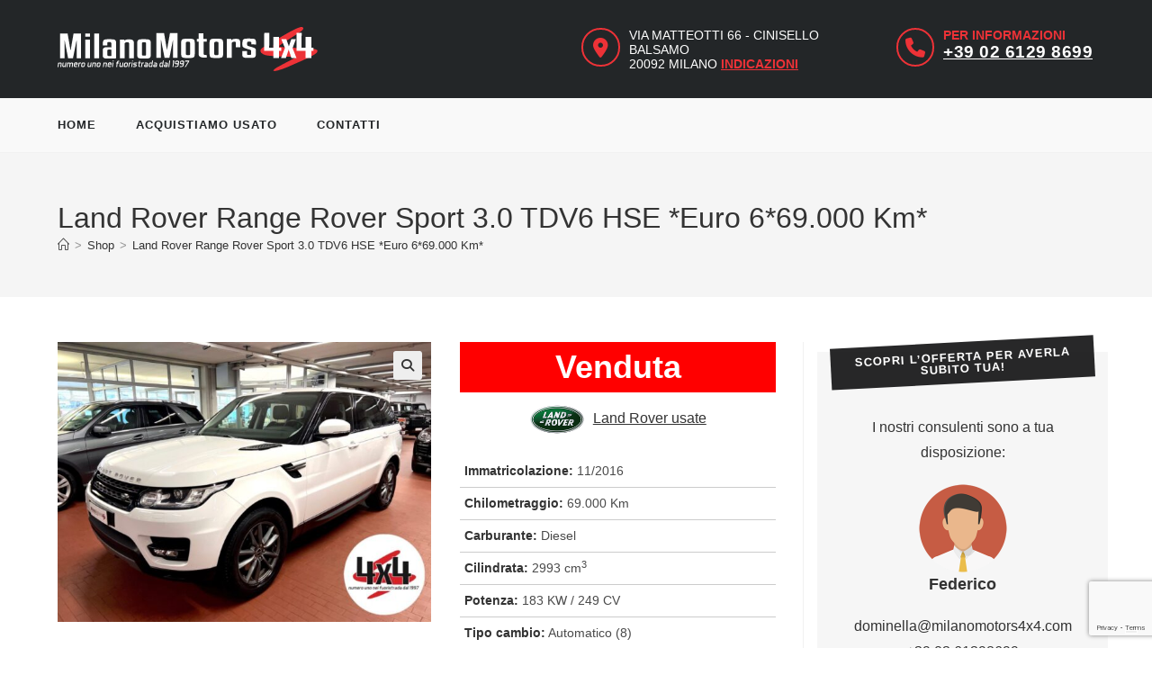

--- FILE ---
content_type: text/html; charset=UTF-8
request_url: https://www.milanomotors4x4.com/usate/land-rover/range-rover-sport-3-0-tdv6-hse-euro-669-000-km-9/
body_size: 25426
content:
<!DOCTYPE html>
<html class="html" lang="it-IT">
<head>
	<meta charset="UTF-8">
<script>
var gform;gform||(document.addEventListener("gform_main_scripts_loaded",function(){gform.scriptsLoaded=!0}),document.addEventListener("gform/theme/scripts_loaded",function(){gform.themeScriptsLoaded=!0}),window.addEventListener("DOMContentLoaded",function(){gform.domLoaded=!0}),gform={domLoaded:!1,scriptsLoaded:!1,themeScriptsLoaded:!1,isFormEditor:()=>"function"==typeof InitializeEditor,callIfLoaded:function(o){return!(!gform.domLoaded||!gform.scriptsLoaded||!gform.themeScriptsLoaded&&!gform.isFormEditor()||(gform.isFormEditor()&&console.warn("The use of gform.initializeOnLoaded() is deprecated in the form editor context and will be removed in Gravity Forms 3.1."),o(),0))},initializeOnLoaded:function(o){gform.callIfLoaded(o)||(document.addEventListener("gform_main_scripts_loaded",()=>{gform.scriptsLoaded=!0,gform.callIfLoaded(o)}),document.addEventListener("gform/theme/scripts_loaded",()=>{gform.themeScriptsLoaded=!0,gform.callIfLoaded(o)}),window.addEventListener("DOMContentLoaded",()=>{gform.domLoaded=!0,gform.callIfLoaded(o)}))},hooks:{action:{},filter:{}},addAction:function(o,r,e,t){gform.addHook("action",o,r,e,t)},addFilter:function(o,r,e,t){gform.addHook("filter",o,r,e,t)},doAction:function(o){gform.doHook("action",o,arguments)},applyFilters:function(o){return gform.doHook("filter",o,arguments)},removeAction:function(o,r){gform.removeHook("action",o,r)},removeFilter:function(o,r,e){gform.removeHook("filter",o,r,e)},addHook:function(o,r,e,t,n){null==gform.hooks[o][r]&&(gform.hooks[o][r]=[]);var d=gform.hooks[o][r];null==n&&(n=r+"_"+d.length),gform.hooks[o][r].push({tag:n,callable:e,priority:t=null==t?10:t})},doHook:function(r,o,e){var t;if(e=Array.prototype.slice.call(e,1),null!=gform.hooks[r][o]&&((o=gform.hooks[r][o]).sort(function(o,r){return o.priority-r.priority}),o.forEach(function(o){"function"!=typeof(t=o.callable)&&(t=window[t]),"action"==r?t.apply(null,e):e[0]=t.apply(null,e)})),"filter"==r)return e[0]},removeHook:function(o,r,t,n){var e;null!=gform.hooks[o][r]&&(e=(e=gform.hooks[o][r]).filter(function(o,r,e){return!!(null!=n&&n!=o.tag||null!=t&&t!=o.priority)}),gform.hooks[o][r]=e)}});
</script>

	<link rel="profile" href="https://gmpg.org/xfn/11">

	<meta name='robots' content='index, follow, max-image-preview:large, max-snippet:-1, max-video-preview:-1' />
    <!-- Global site tag (gtag.js) - Google Analytics -->
    <script async src="https://www.googletagmanager.com/gtag/js?id=UA-158976509-1"></script>
    <script>
      window.dataLayer = window.dataLayer || []

      function gtag () {dataLayer.push(arguments)}

      gtag('js', new Date())

      gtag('config', 'UA-158976509-1')
    </script>

	<link rel="pingback" href="https://www.milanomotors4x4.com/xmlrpc.php">
<meta name="viewport" content="width=device-width, initial-scale=1">
	<!-- This site is optimized with the Yoast SEO plugin v26.7 - https://yoast.com/wordpress/plugins/seo/ -->
	<title>Land Rover usata Range Rover Sport 3.0 TDV6 HSE *Euro 6*69.000 Km*</title>
	<meta name="description" content="Land Rover Range Rover Sport 3.0 TDV6 – allestimento HSE – 249 CV - cambio automatico – navigatore cartografico – schermo touch screen – eleganti interni in" />
	<link rel="canonical" href="https://www.milanomotors4x4.com/usate/land-rover/range-rover-sport-3-0-tdv6-hse-euro-669-000-km-9/" />
	<meta property="og:locale" content="it_IT" />
	<meta property="og:type" content="product" />
	<meta property="og:title" content="Land Rover usata Range Rover Sport 3.0 TDV6 HSE *Euro 6*69.000 Km*" />
	<meta property="og:description" content="Land Rover Range Rover Sport 3.0 TDV6 – allestimento HSE – 249 CV &#8211; cambio automatico – navigatore cartografico – schermo touch screen – eleganti interni in pelle totale &#8211; euro 6B con dispositivo anti particolato (FAP) – 74.412 km certificati, garantiti e tagliandati ufficiali Land Rover – sensori park – retrocamera per parcheggio assistito [&hellip;]" />
	<meta property="og:url" content="https://www.milanomotors4x4.com/usate/land-rover/range-rover-sport-3-0-tdv6-hse-euro-669-000-km-9/" />
	<meta property="og:site_name" content="Milano Motors 4x4" />
	<meta property="article:modified_time" content="2026-01-16T05:16:46+00:00" />
	<meta property="og:image" content="https://www.milanomotors4x4.com/wp-content/uploads/2023/05/19052839_O_64639c3844e68.jpg" />
	<meta property="og:image:width" content="1024" />
	<meta property="og:image:height" content="768" />
	<meta property="og:image:type" content="image/jpeg" />
	<meta name="twitter:card" content="summary_large_image" />
	<meta name="twitter:label1" content="Prezzo" />
	<meta name="twitter:data1" content="&euro;0,00" />
	<meta name="twitter:label2" content="Disponibilità" />
	<meta name="twitter:data2" content="Esaurito" />
	<script type="application/ld+json" class="yoast-schema-graph">{"@context":"https://schema.org","@graph":[{"@type":["WebPage","ItemPage"],"@id":"https://www.milanomotors4x4.com/usate/land-rover/range-rover-sport-3-0-tdv6-hse-euro-669-000-km-9/","url":"https://www.milanomotors4x4.com/usate/land-rover/range-rover-sport-3-0-tdv6-hse-euro-669-000-km-9/","name":"Land Rover usata Range Rover Sport 3.0 TDV6 HSE *Euro 6*69.000 Km*","isPartOf":{"@id":"https://www.milanomotors4x4.com/#website"},"primaryImageOfPage":{"@id":"https://www.milanomotors4x4.com/usate/land-rover/range-rover-sport-3-0-tdv6-hse-euro-669-000-km-9/#primaryimage"},"image":{"@id":"https://www.milanomotors4x4.com/usate/land-rover/range-rover-sport-3-0-tdv6-hse-euro-669-000-km-9/#primaryimage"},"thumbnailUrl":"https://www.milanomotors4x4.com/wp-content/uploads/2023/05/19052839_O_64639c3844e68.jpg","breadcrumb":{"@id":"https://www.milanomotors4x4.com/usate/land-rover/range-rover-sport-3-0-tdv6-hse-euro-669-000-km-9/#breadcrumb"},"inLanguage":"it-IT","potentialAction":{"@type":"BuyAction","target":"https://www.milanomotors4x4.com/usate/land-rover/range-rover-sport-3-0-tdv6-hse-euro-669-000-km-9/"}},{"@type":"ImageObject","inLanguage":"it-IT","@id":"https://www.milanomotors4x4.com/usate/land-rover/range-rover-sport-3-0-tdv6-hse-euro-669-000-km-9/#primaryimage","url":"https://www.milanomotors4x4.com/wp-content/uploads/2023/05/19052839_O_64639c3844e68.jpg","contentUrl":"https://www.milanomotors4x4.com/wp-content/uploads/2023/05/19052839_O_64639c3844e68.jpg","width":1024,"height":768},{"@type":"BreadcrumbList","@id":"https://www.milanomotors4x4.com/usate/land-rover/range-rover-sport-3-0-tdv6-hse-euro-669-000-km-9/#breadcrumb","itemListElement":[{"@type":"ListItem","position":1,"name":"Home","item":"https://www.milanomotors4x4.com/"},{"@type":"ListItem","position":2,"name":"Land Rover usate","item":"https://www.milanomotors4x4.com/usate/land-rover/"},{"@type":"ListItem","position":3,"name":"Land Rover Range Rover Sport 3.0 TDV6 HSE *Euro 6*69.000 Km*"}]},{"@type":"WebSite","@id":"https://www.milanomotors4x4.com/#website","url":"https://www.milanomotors4x4.com/","name":"Milano Motors 4x4","description":"","publisher":{"@id":"https://www.milanomotors4x4.com/#organization"},"potentialAction":[{"@type":"SearchAction","target":{"@type":"EntryPoint","urlTemplate":"https://www.milanomotors4x4.com/?s={search_term_string}"},"query-input":{"@type":"PropertyValueSpecification","valueRequired":true,"valueName":"search_term_string"}}],"inLanguage":"it-IT"},{"@type":"Organization","@id":"https://www.milanomotors4x4.com/#organization","name":"Milano Motors S.r.l. 4x4","url":"https://www.milanomotors4x4.com/","logo":{"@type":"ImageObject","inLanguage":"it-IT","@id":"https://www.milanomotors4x4.com/#/schema/logo/image/","url":"https://www.milanomotors4x4.com/wp-content/uploads/2019/12/milano-motors.svg","contentUrl":"https://www.milanomotors4x4.com/wp-content/uploads/2019/12/milano-motors.svg","width":1,"height":1,"caption":"Milano Motors S.r.l. 4x4"},"image":{"@id":"https://www.milanomotors4x4.com/#/schema/logo/image/"},"sameAs":["https://www.facebook.com/milanomotors4x4/"]}]}</script>
	<meta property="product:price:amount" content="0.00" />
	<meta property="product:price:currency" content="EUR" />
	<meta property="og:availability" content="out of stock" />
	<meta property="product:availability" content="out of stock" />
	<meta property="product:retailer_item_id" content="19052839" />
	<meta property="product:condition" content="new" />
	<!-- / Yoast SEO plugin. -->


<link rel='dns-prefetch' href='//cdn.iubenda.com' />
<link rel='dns-prefetch' href='//www.milanomotors4x4.com' />
<link rel="alternate" type="application/rss+xml" title="Milano Motors 4x4 &raquo; Feed" href="https://www.milanomotors4x4.com/feed/" />
<link rel="alternate" type="application/rss+xml" title="Milano Motors 4x4 &raquo; Feed dei commenti" href="https://www.milanomotors4x4.com/comments/feed/" />
<link rel="alternate" type="application/rss+xml" title="Milano Motors 4x4 &raquo; Land Rover  Range Rover Sport 3.0 TDV6 HSE *Euro 6*69.000 Km* Feed dei commenti" href="https://www.milanomotors4x4.com/usate/land-rover/range-rover-sport-3-0-tdv6-hse-euro-669-000-km-9/feed/" />
<link rel="alternate" title="oEmbed (JSON)" type="application/json+oembed" href="https://www.milanomotors4x4.com/wp-json/oembed/1.0/embed?url=https%3A%2F%2Fwww.milanomotors4x4.com%2Fusate%2Fland-rover%2Frange-rover-sport-3-0-tdv6-hse-euro-669-000-km-9%2F" />
<link rel="alternate" title="oEmbed (XML)" type="text/xml+oembed" href="https://www.milanomotors4x4.com/wp-json/oembed/1.0/embed?url=https%3A%2F%2Fwww.milanomotors4x4.com%2Fusate%2Fland-rover%2Frange-rover-sport-3-0-tdv6-hse-euro-669-000-km-9%2F&#038;format=xml" />
<style id='wp-img-auto-sizes-contain-inline-css'>
img:is([sizes=auto i],[sizes^="auto," i]){contain-intrinsic-size:3000px 1500px}
/*# sourceURL=wp-img-auto-sizes-contain-inline-css */
</style>
<style id='wp-block-library-inline-css'>
:root{--wp-block-synced-color:#7a00df;--wp-block-synced-color--rgb:122,0,223;--wp-bound-block-color:var(--wp-block-synced-color);--wp-editor-canvas-background:#ddd;--wp-admin-theme-color:#007cba;--wp-admin-theme-color--rgb:0,124,186;--wp-admin-theme-color-darker-10:#006ba1;--wp-admin-theme-color-darker-10--rgb:0,107,160.5;--wp-admin-theme-color-darker-20:#005a87;--wp-admin-theme-color-darker-20--rgb:0,90,135;--wp-admin-border-width-focus:2px}@media (min-resolution:192dpi){:root{--wp-admin-border-width-focus:1.5px}}.wp-element-button{cursor:pointer}:root .has-very-light-gray-background-color{background-color:#eee}:root .has-very-dark-gray-background-color{background-color:#313131}:root .has-very-light-gray-color{color:#eee}:root .has-very-dark-gray-color{color:#313131}:root .has-vivid-green-cyan-to-vivid-cyan-blue-gradient-background{background:linear-gradient(135deg,#00d084,#0693e3)}:root .has-purple-crush-gradient-background{background:linear-gradient(135deg,#34e2e4,#4721fb 50%,#ab1dfe)}:root .has-hazy-dawn-gradient-background{background:linear-gradient(135deg,#faaca8,#dad0ec)}:root .has-subdued-olive-gradient-background{background:linear-gradient(135deg,#fafae1,#67a671)}:root .has-atomic-cream-gradient-background{background:linear-gradient(135deg,#fdd79a,#004a59)}:root .has-nightshade-gradient-background{background:linear-gradient(135deg,#330968,#31cdcf)}:root .has-midnight-gradient-background{background:linear-gradient(135deg,#020381,#2874fc)}:root{--wp--preset--font-size--normal:16px;--wp--preset--font-size--huge:42px}.has-regular-font-size{font-size:1em}.has-larger-font-size{font-size:2.625em}.has-normal-font-size{font-size:var(--wp--preset--font-size--normal)}.has-huge-font-size{font-size:var(--wp--preset--font-size--huge)}.has-text-align-center{text-align:center}.has-text-align-left{text-align:left}.has-text-align-right{text-align:right}.has-fit-text{white-space:nowrap!important}#end-resizable-editor-section{display:none}.aligncenter{clear:both}.items-justified-left{justify-content:flex-start}.items-justified-center{justify-content:center}.items-justified-right{justify-content:flex-end}.items-justified-space-between{justify-content:space-between}.screen-reader-text{border:0;clip-path:inset(50%);height:1px;margin:-1px;overflow:hidden;padding:0;position:absolute;width:1px;word-wrap:normal!important}.screen-reader-text:focus{background-color:#ddd;clip-path:none;color:#444;display:block;font-size:1em;height:auto;left:5px;line-height:normal;padding:15px 23px 14px;text-decoration:none;top:5px;width:auto;z-index:100000}html :where(.has-border-color){border-style:solid}html :where([style*=border-top-color]){border-top-style:solid}html :where([style*=border-right-color]){border-right-style:solid}html :where([style*=border-bottom-color]){border-bottom-style:solid}html :where([style*=border-left-color]){border-left-style:solid}html :where([style*=border-width]){border-style:solid}html :where([style*=border-top-width]){border-top-style:solid}html :where([style*=border-right-width]){border-right-style:solid}html :where([style*=border-bottom-width]){border-bottom-style:solid}html :where([style*=border-left-width]){border-left-style:solid}html :where(img[class*=wp-image-]){height:auto;max-width:100%}:where(figure){margin:0 0 1em}html :where(.is-position-sticky){--wp-admin--admin-bar--position-offset:var(--wp-admin--admin-bar--height,0px)}@media screen and (max-width:600px){html :where(.is-position-sticky){--wp-admin--admin-bar--position-offset:0px}}

/*# sourceURL=wp-block-library-inline-css */
</style><style id='global-styles-inline-css'>
:root{--wp--preset--aspect-ratio--square: 1;--wp--preset--aspect-ratio--4-3: 4/3;--wp--preset--aspect-ratio--3-4: 3/4;--wp--preset--aspect-ratio--3-2: 3/2;--wp--preset--aspect-ratio--2-3: 2/3;--wp--preset--aspect-ratio--16-9: 16/9;--wp--preset--aspect-ratio--9-16: 9/16;--wp--preset--color--black: #000000;--wp--preset--color--cyan-bluish-gray: #abb8c3;--wp--preset--color--white: #ffffff;--wp--preset--color--pale-pink: #f78da7;--wp--preset--color--vivid-red: #cf2e2e;--wp--preset--color--luminous-vivid-orange: #ff6900;--wp--preset--color--luminous-vivid-amber: #fcb900;--wp--preset--color--light-green-cyan: #7bdcb5;--wp--preset--color--vivid-green-cyan: #00d084;--wp--preset--color--pale-cyan-blue: #8ed1fc;--wp--preset--color--vivid-cyan-blue: #0693e3;--wp--preset--color--vivid-purple: #9b51e0;--wp--preset--gradient--vivid-cyan-blue-to-vivid-purple: linear-gradient(135deg,rgb(6,147,227) 0%,rgb(155,81,224) 100%);--wp--preset--gradient--light-green-cyan-to-vivid-green-cyan: linear-gradient(135deg,rgb(122,220,180) 0%,rgb(0,208,130) 100%);--wp--preset--gradient--luminous-vivid-amber-to-luminous-vivid-orange: linear-gradient(135deg,rgb(252,185,0) 0%,rgb(255,105,0) 100%);--wp--preset--gradient--luminous-vivid-orange-to-vivid-red: linear-gradient(135deg,rgb(255,105,0) 0%,rgb(207,46,46) 100%);--wp--preset--gradient--very-light-gray-to-cyan-bluish-gray: linear-gradient(135deg,rgb(238,238,238) 0%,rgb(169,184,195) 100%);--wp--preset--gradient--cool-to-warm-spectrum: linear-gradient(135deg,rgb(74,234,220) 0%,rgb(151,120,209) 20%,rgb(207,42,186) 40%,rgb(238,44,130) 60%,rgb(251,105,98) 80%,rgb(254,248,76) 100%);--wp--preset--gradient--blush-light-purple: linear-gradient(135deg,rgb(255,206,236) 0%,rgb(152,150,240) 100%);--wp--preset--gradient--blush-bordeaux: linear-gradient(135deg,rgb(254,205,165) 0%,rgb(254,45,45) 50%,rgb(107,0,62) 100%);--wp--preset--gradient--luminous-dusk: linear-gradient(135deg,rgb(255,203,112) 0%,rgb(199,81,192) 50%,rgb(65,88,208) 100%);--wp--preset--gradient--pale-ocean: linear-gradient(135deg,rgb(255,245,203) 0%,rgb(182,227,212) 50%,rgb(51,167,181) 100%);--wp--preset--gradient--electric-grass: linear-gradient(135deg,rgb(202,248,128) 0%,rgb(113,206,126) 100%);--wp--preset--gradient--midnight: linear-gradient(135deg,rgb(2,3,129) 0%,rgb(40,116,252) 100%);--wp--preset--font-size--small: 13px;--wp--preset--font-size--medium: 20px;--wp--preset--font-size--large: 36px;--wp--preset--font-size--x-large: 42px;--wp--preset--spacing--20: 0.44rem;--wp--preset--spacing--30: 0.67rem;--wp--preset--spacing--40: 1rem;--wp--preset--spacing--50: 1.5rem;--wp--preset--spacing--60: 2.25rem;--wp--preset--spacing--70: 3.38rem;--wp--preset--spacing--80: 5.06rem;--wp--preset--shadow--natural: 6px 6px 9px rgba(0, 0, 0, 0.2);--wp--preset--shadow--deep: 12px 12px 50px rgba(0, 0, 0, 0.4);--wp--preset--shadow--sharp: 6px 6px 0px rgba(0, 0, 0, 0.2);--wp--preset--shadow--outlined: 6px 6px 0px -3px rgb(255, 255, 255), 6px 6px rgb(0, 0, 0);--wp--preset--shadow--crisp: 6px 6px 0px rgb(0, 0, 0);}:where(.is-layout-flex){gap: 0.5em;}:where(.is-layout-grid){gap: 0.5em;}body .is-layout-flex{display: flex;}.is-layout-flex{flex-wrap: wrap;align-items: center;}.is-layout-flex > :is(*, div){margin: 0;}body .is-layout-grid{display: grid;}.is-layout-grid > :is(*, div){margin: 0;}:where(.wp-block-columns.is-layout-flex){gap: 2em;}:where(.wp-block-columns.is-layout-grid){gap: 2em;}:where(.wp-block-post-template.is-layout-flex){gap: 1.25em;}:where(.wp-block-post-template.is-layout-grid){gap: 1.25em;}.has-black-color{color: var(--wp--preset--color--black) !important;}.has-cyan-bluish-gray-color{color: var(--wp--preset--color--cyan-bluish-gray) !important;}.has-white-color{color: var(--wp--preset--color--white) !important;}.has-pale-pink-color{color: var(--wp--preset--color--pale-pink) !important;}.has-vivid-red-color{color: var(--wp--preset--color--vivid-red) !important;}.has-luminous-vivid-orange-color{color: var(--wp--preset--color--luminous-vivid-orange) !important;}.has-luminous-vivid-amber-color{color: var(--wp--preset--color--luminous-vivid-amber) !important;}.has-light-green-cyan-color{color: var(--wp--preset--color--light-green-cyan) !important;}.has-vivid-green-cyan-color{color: var(--wp--preset--color--vivid-green-cyan) !important;}.has-pale-cyan-blue-color{color: var(--wp--preset--color--pale-cyan-blue) !important;}.has-vivid-cyan-blue-color{color: var(--wp--preset--color--vivid-cyan-blue) !important;}.has-vivid-purple-color{color: var(--wp--preset--color--vivid-purple) !important;}.has-black-background-color{background-color: var(--wp--preset--color--black) !important;}.has-cyan-bluish-gray-background-color{background-color: var(--wp--preset--color--cyan-bluish-gray) !important;}.has-white-background-color{background-color: var(--wp--preset--color--white) !important;}.has-pale-pink-background-color{background-color: var(--wp--preset--color--pale-pink) !important;}.has-vivid-red-background-color{background-color: var(--wp--preset--color--vivid-red) !important;}.has-luminous-vivid-orange-background-color{background-color: var(--wp--preset--color--luminous-vivid-orange) !important;}.has-luminous-vivid-amber-background-color{background-color: var(--wp--preset--color--luminous-vivid-amber) !important;}.has-light-green-cyan-background-color{background-color: var(--wp--preset--color--light-green-cyan) !important;}.has-vivid-green-cyan-background-color{background-color: var(--wp--preset--color--vivid-green-cyan) !important;}.has-pale-cyan-blue-background-color{background-color: var(--wp--preset--color--pale-cyan-blue) !important;}.has-vivid-cyan-blue-background-color{background-color: var(--wp--preset--color--vivid-cyan-blue) !important;}.has-vivid-purple-background-color{background-color: var(--wp--preset--color--vivid-purple) !important;}.has-black-border-color{border-color: var(--wp--preset--color--black) !important;}.has-cyan-bluish-gray-border-color{border-color: var(--wp--preset--color--cyan-bluish-gray) !important;}.has-white-border-color{border-color: var(--wp--preset--color--white) !important;}.has-pale-pink-border-color{border-color: var(--wp--preset--color--pale-pink) !important;}.has-vivid-red-border-color{border-color: var(--wp--preset--color--vivid-red) !important;}.has-luminous-vivid-orange-border-color{border-color: var(--wp--preset--color--luminous-vivid-orange) !important;}.has-luminous-vivid-amber-border-color{border-color: var(--wp--preset--color--luminous-vivid-amber) !important;}.has-light-green-cyan-border-color{border-color: var(--wp--preset--color--light-green-cyan) !important;}.has-vivid-green-cyan-border-color{border-color: var(--wp--preset--color--vivid-green-cyan) !important;}.has-pale-cyan-blue-border-color{border-color: var(--wp--preset--color--pale-cyan-blue) !important;}.has-vivid-cyan-blue-border-color{border-color: var(--wp--preset--color--vivid-cyan-blue) !important;}.has-vivid-purple-border-color{border-color: var(--wp--preset--color--vivid-purple) !important;}.has-vivid-cyan-blue-to-vivid-purple-gradient-background{background: var(--wp--preset--gradient--vivid-cyan-blue-to-vivid-purple) !important;}.has-light-green-cyan-to-vivid-green-cyan-gradient-background{background: var(--wp--preset--gradient--light-green-cyan-to-vivid-green-cyan) !important;}.has-luminous-vivid-amber-to-luminous-vivid-orange-gradient-background{background: var(--wp--preset--gradient--luminous-vivid-amber-to-luminous-vivid-orange) !important;}.has-luminous-vivid-orange-to-vivid-red-gradient-background{background: var(--wp--preset--gradient--luminous-vivid-orange-to-vivid-red) !important;}.has-very-light-gray-to-cyan-bluish-gray-gradient-background{background: var(--wp--preset--gradient--very-light-gray-to-cyan-bluish-gray) !important;}.has-cool-to-warm-spectrum-gradient-background{background: var(--wp--preset--gradient--cool-to-warm-spectrum) !important;}.has-blush-light-purple-gradient-background{background: var(--wp--preset--gradient--blush-light-purple) !important;}.has-blush-bordeaux-gradient-background{background: var(--wp--preset--gradient--blush-bordeaux) !important;}.has-luminous-dusk-gradient-background{background: var(--wp--preset--gradient--luminous-dusk) !important;}.has-pale-ocean-gradient-background{background: var(--wp--preset--gradient--pale-ocean) !important;}.has-electric-grass-gradient-background{background: var(--wp--preset--gradient--electric-grass) !important;}.has-midnight-gradient-background{background: var(--wp--preset--gradient--midnight) !important;}.has-small-font-size{font-size: var(--wp--preset--font-size--small) !important;}.has-medium-font-size{font-size: var(--wp--preset--font-size--medium) !important;}.has-large-font-size{font-size: var(--wp--preset--font-size--large) !important;}.has-x-large-font-size{font-size: var(--wp--preset--font-size--x-large) !important;}
/*# sourceURL=global-styles-inline-css */
</style>

<style id='classic-theme-styles-inline-css'>
/*! This file is auto-generated */
.wp-block-button__link{color:#fff;background-color:#32373c;border-radius:9999px;box-shadow:none;text-decoration:none;padding:calc(.667em + 2px) calc(1.333em + 2px);font-size:1.125em}.wp-block-file__button{background:#32373c;color:#fff;text-decoration:none}
/*# sourceURL=/wp-includes/css/classic-themes.min.css */
</style>
<link rel='stylesheet' id='wp-components-css' href='https://www.milanomotors4x4.com/wp-includes/css/dist/components/style.min.css?ver=6.9' media='all' />
<link rel='stylesheet' id='wp-preferences-css' href='https://www.milanomotors4x4.com/wp-includes/css/dist/preferences/style.min.css?ver=6.9' media='all' />
<link rel='stylesheet' id='wp-block-editor-css' href='https://www.milanomotors4x4.com/wp-includes/css/dist/block-editor/style.min.css?ver=6.9' media='all' />
<link rel='stylesheet' id='popup-maker-block-library-style-css' href='https://www.milanomotors4x4.com/wp-content/plugins/popup-maker/dist/packages/block-library-style.css?ver=dbea705cfafe089d65f1' media='all' />
<link rel='stylesheet' id='mm-blocks-css' href='https://www.milanomotors4x4.com/wp-content/plugins/mm-custom-blocks/css/style.css?ver=1.0.1' media='all' />
<link rel='stylesheet' id='font-awesome-css' href='https://www.milanomotors4x4.com/wp-content/themes/oceanwp/assets/fonts/fontawesome/css/all.min.css?ver=6.7.2' media='all' />
<link rel='stylesheet' id='mm-widget-form-css' href='https://www.milanomotors4x4.com/wp-content/plugins/mm-widget-form/css/style.css?ver=1.0.0' media='all' />
<link rel='stylesheet' id='mm-woocommerce-css' href='https://www.milanomotors4x4.com/wp-content/plugins/mm-woocommerce/css/style.css?ver=1.0.0' media='all' />
<link rel='stylesheet' id='mm-slick-css' href='https://www.milanomotors4x4.com/wp-content/plugins/mm-woocommerce/vendor/slick/slick.css?ver=1.0.0' media='all' />
<link rel='stylesheet' id='mm-slick-theme-css' href='https://www.milanomotors4x4.com/wp-content/plugins/mm-woocommerce/vendor/slick/slick-theme.css?ver=1.0.0' media='all' />
<link rel='stylesheet' id='photoswipe-css' href='https://www.milanomotors4x4.com/wp-content/plugins/woocommerce/assets/css/photoswipe/photoswipe.min.css?ver=10.4.3' media='all' />
<link rel='stylesheet' id='photoswipe-default-skin-css' href='https://www.milanomotors4x4.com/wp-content/plugins/woocommerce/assets/css/photoswipe/default-skin/default-skin.min.css?ver=10.4.3' media='all' />
<style id='woocommerce-inline-inline-css'>
.woocommerce form .form-row .required { visibility: visible; }
/*# sourceURL=woocommerce-inline-inline-css */
</style>
<link rel='stylesheet' id='brands-styles-css' href='https://www.milanomotors4x4.com/wp-content/plugins/woocommerce/assets/css/brands.css?ver=10.4.3' media='all' />
<link rel='stylesheet' id='oceanwp-woo-mini-cart-css' href='https://www.milanomotors4x4.com/wp-content/themes/oceanwp/assets/css/woo/woo-mini-cart.min.css?ver=6.9' media='all' />
<link rel='stylesheet' id='simple-line-icons-css' href='https://www.milanomotors4x4.com/wp-content/themes/oceanwp/assets/css/third/simple-line-icons.min.css?ver=2.4.0' media='all' />
<link rel='stylesheet' id='oceanwp-style-css' href='https://www.milanomotors4x4.com/wp-content/themes/oceanwp/assets/css/style.min.css?ver=1.0' media='all' />
<link rel='stylesheet' id='child-style-css' href='https://www.milanomotors4x4.com/wp-content/themes/oceanwp-child-theme/style.css?ver=6.9' media='all' />
<link rel='stylesheet' id='oceanwp-woocommerce-css' href='https://www.milanomotors4x4.com/wp-content/themes/oceanwp/assets/css/woo/woocommerce.min.css?ver=6.9' media='all' />
<link rel='stylesheet' id='oceanwp-woo-star-font-css' href='https://www.milanomotors4x4.com/wp-content/themes/oceanwp/assets/css/woo/woo-star-font.min.css?ver=6.9' media='all' />
<link rel='stylesheet' id='oceanwp-woo-floating-bar-css' href='https://www.milanomotors4x4.com/wp-content/themes/oceanwp/assets/css/woo/woo-floating-bar.min.css?ver=6.9' media='all' />
<link rel='stylesheet' id='oe-widgets-style-css' href='https://www.milanomotors4x4.com/wp-content/plugins/ocean-extra/assets/css/widgets.css?ver=6.9' media='all' />

<script  type="text/javascript" class=" _iub_cs_skip" id="iubenda-head-inline-scripts-0">
var _iub = _iub || [];
_iub.csConfiguration = {"askConsentAtCookiePolicyUpdate":true,"countryDetection":true,"enableLgpd":true,"enableUspr":true,"perPurposeConsent":true,"siteId":1803975,"whitelabel":false,"cookiePolicyId":83685926,"lang":"it", "banner":{ "acceptButtonDisplay":true,"closeButtonRejects":true,"customizeButtonDisplay":true,"explicitWithdrawal":true,"fontSizeBody":"16px","fontSizeCloseButton":"22px","listPurposes":true,"position":"float-top-center","rejectButtonDisplay":true,"showPurposesToggles":true }};

//# sourceURL=iubenda-head-inline-scripts-0
</script>
<script  type="text/javascript" class=" _iub_cs_skip" src="//cdn.iubenda.com/cs/gpp/stub.js?ver=3.12.5" id="iubenda-head-scripts-0-js"></script>
<script  type="text/javascript" charset="UTF-8" async="" class=" _iub_cs_skip" src="//cdn.iubenda.com/cs/iubenda_cs.js?ver=3.12.5" id="iubenda-head-scripts-1-js"></script>
<script src="https://www.milanomotors4x4.com/wp-includes/js/jquery/jquery.min.js?ver=3.7.1" id="jquery-core-js"></script>
<script src="https://www.milanomotors4x4.com/wp-includes/js/jquery/jquery-migrate.min.js?ver=3.4.1" id="jquery-migrate-js"></script>
<script src="https://www.milanomotors4x4.com/wp-content/plugins/woocommerce/assets/js/zoom/jquery.zoom.min.js?ver=1.7.21-wc.10.4.3" id="wc-zoom-js" defer data-wp-strategy="defer"></script>
<script src="https://www.milanomotors4x4.com/wp-content/plugins/woocommerce/assets/js/flexslider/jquery.flexslider.min.js?ver=2.7.2-wc.10.4.3" id="wc-flexslider-js" defer data-wp-strategy="defer"></script>
<script src="https://www.milanomotors4x4.com/wp-content/plugins/woocommerce/assets/js/photoswipe/photoswipe.min.js?ver=4.1.1-wc.10.4.3" id="wc-photoswipe-js" defer data-wp-strategy="defer"></script>
<script src="https://www.milanomotors4x4.com/wp-content/plugins/woocommerce/assets/js/photoswipe/photoswipe-ui-default.min.js?ver=4.1.1-wc.10.4.3" id="wc-photoswipe-ui-default-js" defer data-wp-strategy="defer"></script>
<script id="wc-single-product-js-extra">
var wc_single_product_params = {"i18n_required_rating_text":"Seleziona una valutazione","i18n_rating_options":["1 stella su 5","2 stelle su 5","3 stelle su 5","4 stelle su 5","5 stelle su 5"],"i18n_product_gallery_trigger_text":"Visualizza la galleria di immagini a schermo intero","review_rating_required":"yes","flexslider":{"rtl":false,"animation":"slide","smoothHeight":true,"directionNav":false,"controlNav":"thumbnails","slideshow":false,"animationSpeed":500,"animationLoop":false,"allowOneSlide":false},"zoom_enabled":"1","zoom_options":[],"photoswipe_enabled":"1","photoswipe_options":{"shareEl":false,"closeOnScroll":false,"history":false,"hideAnimationDuration":0,"showAnimationDuration":0},"flexslider_enabled":"1"};
//# sourceURL=wc-single-product-js-extra
</script>
<script src="https://www.milanomotors4x4.com/wp-content/plugins/woocommerce/assets/js/frontend/single-product.min.js?ver=10.4.3" id="wc-single-product-js" defer data-wp-strategy="defer"></script>
<script src="https://www.milanomotors4x4.com/wp-content/plugins/woocommerce/assets/js/jquery-blockui/jquery.blockUI.min.js?ver=2.7.0-wc.10.4.3" id="wc-jquery-blockui-js" defer data-wp-strategy="defer"></script>
<script src="https://www.milanomotors4x4.com/wp-content/plugins/woocommerce/assets/js/js-cookie/js.cookie.min.js?ver=2.1.4-wc.10.4.3" id="wc-js-cookie-js" defer data-wp-strategy="defer"></script>
<script id="woocommerce-js-extra">
var woocommerce_params = {"ajax_url":"/wp-admin/admin-ajax.php","wc_ajax_url":"/?wc-ajax=%%endpoint%%","i18n_password_show":"Mostra password","i18n_password_hide":"Nascondi password"};
//# sourceURL=woocommerce-js-extra
</script>
<script src="https://www.milanomotors4x4.com/wp-content/plugins/woocommerce/assets/js/frontend/woocommerce.min.js?ver=10.4.3" id="woocommerce-js" defer data-wp-strategy="defer"></script>
<script id="wc-cart-fragments-js-extra">
var wc_cart_fragments_params = {"ajax_url":"/wp-admin/admin-ajax.php","wc_ajax_url":"/?wc-ajax=%%endpoint%%","cart_hash_key":"wc_cart_hash_3d5a767831c431f43edbed695bde1057","fragment_name":"wc_fragments_3d5a767831c431f43edbed695bde1057","request_timeout":"5000"};
//# sourceURL=wc-cart-fragments-js-extra
</script>
<script src="https://www.milanomotors4x4.com/wp-content/plugins/woocommerce/assets/js/frontend/cart-fragments.min.js?ver=10.4.3" id="wc-cart-fragments-js" defer data-wp-strategy="defer"></script>
<link rel="https://api.w.org/" href="https://www.milanomotors4x4.com/wp-json/" /><link rel="alternate" title="JSON" type="application/json" href="https://www.milanomotors4x4.com/wp-json/wp/v2/product/8482" /><link rel="EditURI" type="application/rsd+xml" title="RSD" href="https://www.milanomotors4x4.com/xmlrpc.php?rsd" />
<link rel="apple-touch-icon" sizes="180x180" href="https://www.milanomotors4x4.com/apple-touch-icon.png">
<link rel="icon" type="image/png" sizes="32x32" href="https://www.milanomotors4x4.com/favicon-32x32.png">
<link rel="icon" type="image/png" sizes="16x16" href="https://www.milanomotors4x4.com/favicon-16x16.png">
<link rel="manifest" href="https://www.milanomotors4x4.com/site.webmanifest">
<link rel="mask-icon" href="https://www.milanomotors4x4.com/safari-pinned-tab.svg" color="#5bbad5">
<meta name="msapplication-TileColor" content="#da532c">
<meta name="theme-color" content="#ffffff">
	<noscript><style>.woocommerce-product-gallery{ opacity: 1 !important; }</style></noscript>
	<!-- OceanWP CSS -->
<style type="text/css">
/* Colors */.woocommerce-MyAccount-navigation ul li a:before,.woocommerce-checkout .woocommerce-info a,.woocommerce-checkout #payment ul.payment_methods .wc_payment_method>input[type=radio]:first-child:checked+label:before,.woocommerce-checkout #payment .payment_method_paypal .about_paypal,.woocommerce ul.products li.product li.category a:hover,.woocommerce ul.products li.product .button:hover,.woocommerce ul.products li.product .product-inner .added_to_cart:hover,.product_meta .posted_in a:hover,.product_meta .tagged_as a:hover,.woocommerce div.product .woocommerce-tabs ul.tabs li a:hover,.woocommerce div.product .woocommerce-tabs ul.tabs li.active a,.woocommerce .oceanwp-grid-list a.active,.woocommerce .oceanwp-grid-list a:hover,.woocommerce .oceanwp-off-canvas-filter:hover,.widget_shopping_cart ul.cart_list li .owp-grid-wrap .owp-grid a.remove:hover,.widget_product_categories li a:hover ~ .count,.widget_layered_nav li a:hover ~ .count,.woocommerce ul.products li.product:not(.product-category) .woo-entry-buttons li a:hover,a:hover,a.light:hover,.theme-heading .text::before,.theme-heading .text::after,#top-bar-content >a:hover,#top-bar-social li.oceanwp-email a:hover,#site-navigation-wrap .dropdown-menu >li >a:hover,#site-header.medium-header #medium-searchform button:hover,.oceanwp-mobile-menu-icon a:hover,.blog-entry.post .blog-entry-header .entry-title a:hover,.blog-entry.post .blog-entry-readmore a:hover,.blog-entry.thumbnail-entry .blog-entry-category a,ul.meta li a:hover,.dropcap,.single nav.post-navigation .nav-links .title,body .related-post-title a:hover,body #wp-calendar caption,body .contact-info-widget.default i,body .contact-info-widget.big-icons i,body .custom-links-widget .oceanwp-custom-links li a:hover,body .custom-links-widget .oceanwp-custom-links li a:hover:before,body .posts-thumbnails-widget li a:hover,body .social-widget li.oceanwp-email a:hover,.comment-author .comment-meta .comment-reply-link,#respond #cancel-comment-reply-link:hover,#footer-widgets .footer-box a:hover,#footer-bottom a:hover,#footer-bottom #footer-bottom-menu a:hover,.sidr a:hover,.sidr-class-dropdown-toggle:hover,.sidr-class-menu-item-has-children.active >a,.sidr-class-menu-item-has-children.active >a >.sidr-class-dropdown-toggle,input[type=checkbox]:checked:before{color:#ed3237}.woocommerce .oceanwp-grid-list a.active .owp-icon use,.woocommerce .oceanwp-grid-list a:hover .owp-icon use,.single nav.post-navigation .nav-links .title .owp-icon use,.blog-entry.post .blog-entry-readmore a:hover .owp-icon use,body .contact-info-widget.default .owp-icon use,body .contact-info-widget.big-icons .owp-icon use{stroke:#ed3237}.woocommerce div.product div.images .open-image,.wcmenucart-details.count,.woocommerce-message a,.woocommerce-error a,.woocommerce-info a,.woocommerce .widget_price_filter .ui-slider .ui-slider-handle,.woocommerce .widget_price_filter .ui-slider .ui-slider-range,.owp-product-nav li a.owp-nav-link:hover,.woocommerce div.product.owp-tabs-layout-vertical .woocommerce-tabs ul.tabs li a:after,.woocommerce .widget_product_categories li.current-cat >a ~ .count,.woocommerce .widget_product_categories li.current-cat >a:before,.woocommerce .widget_layered_nav li.chosen a ~ .count,.woocommerce .widget_layered_nav li.chosen a:before,#owp-checkout-timeline .active .timeline-wrapper,.bag-style:hover .wcmenucart-cart-icon .wcmenucart-count,.show-cart .wcmenucart-cart-icon .wcmenucart-count,.woocommerce ul.products li.product:not(.product-category) .image-wrap .button,input[type="button"],input[type="reset"],input[type="submit"],button[type="submit"],.button,#site-navigation-wrap .dropdown-menu >li.btn >a >span,.thumbnail:hover i,.thumbnail:hover .link-post-svg-icon,.post-quote-content,.omw-modal .omw-close-modal,body .contact-info-widget.big-icons li:hover i,body .contact-info-widget.big-icons li:hover .owp-icon,body div.wpforms-container-full .wpforms-form input[type=submit],body div.wpforms-container-full .wpforms-form button[type=submit],body div.wpforms-container-full .wpforms-form .wpforms-page-button,.woocommerce-cart .wp-element-button,.woocommerce-checkout .wp-element-button,.wp-block-button__link{background-color:#ed3237}.current-shop-items-dropdown{border-top-color:#ed3237}.woocommerce div.product .woocommerce-tabs ul.tabs li.active a{border-bottom-color:#ed3237}.wcmenucart-details.count:before{border-color:#ed3237}.woocommerce ul.products li.product .button:hover{border-color:#ed3237}.woocommerce ul.products li.product .product-inner .added_to_cart:hover{border-color:#ed3237}.woocommerce div.product .woocommerce-tabs ul.tabs li.active a{border-color:#ed3237}.woocommerce .oceanwp-grid-list a.active{border-color:#ed3237}.woocommerce .oceanwp-grid-list a:hover{border-color:#ed3237}.woocommerce .oceanwp-off-canvas-filter:hover{border-color:#ed3237}.owp-product-nav li a.owp-nav-link:hover{border-color:#ed3237}.widget_shopping_cart_content .buttons .button:first-child:hover{border-color:#ed3237}.widget_shopping_cart ul.cart_list li .owp-grid-wrap .owp-grid a.remove:hover{border-color:#ed3237}.widget_product_categories li a:hover ~ .count{border-color:#ed3237}.woocommerce .widget_product_categories li.current-cat >a ~ .count{border-color:#ed3237}.woocommerce .widget_product_categories li.current-cat >a:before{border-color:#ed3237}.widget_layered_nav li a:hover ~ .count{border-color:#ed3237}.woocommerce .widget_layered_nav li.chosen a ~ .count{border-color:#ed3237}.woocommerce .widget_layered_nav li.chosen a:before{border-color:#ed3237}#owp-checkout-timeline.arrow .active .timeline-wrapper:before{border-top-color:#ed3237;border-bottom-color:#ed3237}#owp-checkout-timeline.arrow .active .timeline-wrapper:after{border-left-color:#ed3237;border-right-color:#ed3237}.bag-style:hover .wcmenucart-cart-icon .wcmenucart-count{border-color:#ed3237}.bag-style:hover .wcmenucart-cart-icon .wcmenucart-count:after{border-color:#ed3237}.show-cart .wcmenucart-cart-icon .wcmenucart-count{border-color:#ed3237}.show-cart .wcmenucart-cart-icon .wcmenucart-count:after{border-color:#ed3237}.woocommerce ul.products li.product:not(.product-category) .woo-product-gallery .active a{border-color:#ed3237}.woocommerce ul.products li.product:not(.product-category) .woo-product-gallery a:hover{border-color:#ed3237}.widget-title{border-color:#ed3237}blockquote{border-color:#ed3237}.wp-block-quote{border-color:#ed3237}#searchform-dropdown{border-color:#ed3237}.dropdown-menu .sub-menu{border-color:#ed3237}.blog-entry.large-entry .blog-entry-readmore a:hover{border-color:#ed3237}.oceanwp-newsletter-form-wrap input[type="email"]:focus{border-color:#ed3237}.social-widget li.oceanwp-email a:hover{border-color:#ed3237}#respond #cancel-comment-reply-link:hover{border-color:#ed3237}body .contact-info-widget.big-icons li:hover i{border-color:#ed3237}body .contact-info-widget.big-icons li:hover .owp-icon{border-color:#ed3237}#footer-widgets .oceanwp-newsletter-form-wrap input[type="email"]:focus{border-color:#ed3237}.woocommerce div.product div.images .open-image:hover,.woocommerce-error a:hover,.woocommerce-info a:hover,.woocommerce-message a:hover,.woocommerce-message a:focus,.woocommerce .button:focus,.woocommerce ul.products li.product:not(.product-category) .image-wrap .button:hover,input[type="button"]:hover,input[type="reset"]:hover,input[type="submit"]:hover,button[type="submit"]:hover,input[type="button"]:focus,input[type="reset"]:focus,input[type="submit"]:focus,button[type="submit"]:focus,.button:hover,.button:focus,#site-navigation-wrap .dropdown-menu >li.btn >a:hover >span,.post-quote-author,.omw-modal .omw-close-modal:hover,body div.wpforms-container-full .wpforms-form input[type=submit]:hover,body div.wpforms-container-full .wpforms-form button[type=submit]:hover,body div.wpforms-container-full .wpforms-form .wpforms-page-button:hover,.woocommerce-cart .wp-element-button:hover,.woocommerce-checkout .wp-element-button:hover,.wp-block-button__link:hover{background-color:#b22525}a:hover{color:#ed3237}a:hover .owp-icon use{stroke:#ed3237}body .theme-button,body input[type="submit"],body button[type="submit"],body button,body .button,body div.wpforms-container-full .wpforms-form input[type=submit],body div.wpforms-container-full .wpforms-form button[type=submit],body div.wpforms-container-full .wpforms-form .wpforms-page-button,.woocommerce-cart .wp-element-button,.woocommerce-checkout .wp-element-button,.wp-block-button__link{border-color:#ffffff}body .theme-button:hover,body input[type="submit"]:hover,body button[type="submit"]:hover,body button:hover,body .button:hover,body div.wpforms-container-full .wpforms-form input[type=submit]:hover,body div.wpforms-container-full .wpforms-form input[type=submit]:active,body div.wpforms-container-full .wpforms-form button[type=submit]:hover,body div.wpforms-container-full .wpforms-form button[type=submit]:active,body div.wpforms-container-full .wpforms-form .wpforms-page-button:hover,body div.wpforms-container-full .wpforms-form .wpforms-page-button:active,.woocommerce-cart .wp-element-button:hover,.woocommerce-checkout .wp-element-button:hover,.wp-block-button__link:hover{border-color:#ffffff}/* OceanWP Style Settings CSS */.theme-button,input[type="submit"],button[type="submit"],button,.button,body div.wpforms-container-full .wpforms-form input[type=submit],body div.wpforms-container-full .wpforms-form button[type=submit],body div.wpforms-container-full .wpforms-form .wpforms-page-button{border-style:solid}.theme-button,input[type="submit"],button[type="submit"],button,.button,body div.wpforms-container-full .wpforms-form input[type=submit],body div.wpforms-container-full .wpforms-form button[type=submit],body div.wpforms-container-full .wpforms-form .wpforms-page-button{border-width:1px}form input[type="text"],form input[type="password"],form input[type="email"],form input[type="url"],form input[type="date"],form input[type="month"],form input[type="time"],form input[type="datetime"],form input[type="datetime-local"],form input[type="week"],form input[type="number"],form input[type="search"],form input[type="tel"],form input[type="color"],form select,form textarea,.woocommerce .woocommerce-checkout .select2-container--default .select2-selection--single{border-style:solid}body div.wpforms-container-full .wpforms-form input[type=date],body div.wpforms-container-full .wpforms-form input[type=datetime],body div.wpforms-container-full .wpforms-form input[type=datetime-local],body div.wpforms-container-full .wpforms-form input[type=email],body div.wpforms-container-full .wpforms-form input[type=month],body div.wpforms-container-full .wpforms-form input[type=number],body div.wpforms-container-full .wpforms-form input[type=password],body div.wpforms-container-full .wpforms-form input[type=range],body div.wpforms-container-full .wpforms-form input[type=search],body div.wpforms-container-full .wpforms-form input[type=tel],body div.wpforms-container-full .wpforms-form input[type=text],body div.wpforms-container-full .wpforms-form input[type=time],body div.wpforms-container-full .wpforms-form input[type=url],body div.wpforms-container-full .wpforms-form input[type=week],body div.wpforms-container-full .wpforms-form select,body div.wpforms-container-full .wpforms-form textarea{border-style:solid}form input[type="text"],form input[type="password"],form input[type="email"],form input[type="url"],form input[type="date"],form input[type="month"],form input[type="time"],form input[type="datetime"],form input[type="datetime-local"],form input[type="week"],form input[type="number"],form input[type="search"],form input[type="tel"],form input[type="color"],form select,form textarea{border-radius:3px}body div.wpforms-container-full .wpforms-form input[type=date],body div.wpforms-container-full .wpforms-form input[type=datetime],body div.wpforms-container-full .wpforms-form input[type=datetime-local],body div.wpforms-container-full .wpforms-form input[type=email],body div.wpforms-container-full .wpforms-form input[type=month],body div.wpforms-container-full .wpforms-form input[type=number],body div.wpforms-container-full .wpforms-form input[type=password],body div.wpforms-container-full .wpforms-form input[type=range],body div.wpforms-container-full .wpforms-form input[type=search],body div.wpforms-container-full .wpforms-form input[type=tel],body div.wpforms-container-full .wpforms-form input[type=text],body div.wpforms-container-full .wpforms-form input[type=time],body div.wpforms-container-full .wpforms-form input[type=url],body div.wpforms-container-full .wpforms-form input[type=week],body div.wpforms-container-full .wpforms-form select,body div.wpforms-container-full .wpforms-form textarea{border-radius:3px}/* Header */#site-header.medium-header .top-header-wrap,.is-sticky #site-header.medium-header.is-transparent .top-header-wrap,#searchform-header-replace{background-color:#232628}#site-header.has-header-media .overlay-header-media{background-color:rgba(0,0,0,0.5)}@media (max-width:480px){#site-logo #site-logo-inner a img,#site-header.center-header #site-navigation-wrap .middle-site-logo a img{max-width:200px}}#site-logo a.site-logo-text{color:#ffffff}#site-navigation-wrap .dropdown-menu >li >a,.oceanwp-mobile-menu-icon a,#searchform-header-replace-close{color:#232628}#site-navigation-wrap .dropdown-menu >li >a .owp-icon use,.oceanwp-mobile-menu-icon a .owp-icon use,#searchform-header-replace-close .owp-icon use{stroke:#232628}#site-navigation-wrap .dropdown-menu >li >a:hover,.oceanwp-mobile-menu-icon a:hover,#searchform-header-replace-close:hover{color:#ffffff}#site-navigation-wrap .dropdown-menu >li >a:hover .owp-icon use,.oceanwp-mobile-menu-icon a:hover .owp-icon use,#searchform-header-replace-close:hover .owp-icon use{stroke:#ffffff}#site-navigation-wrap .dropdown-menu >.current-menu-item >a,#site-navigation-wrap .dropdown-menu >.current-menu-ancestor >a,#site-navigation-wrap .dropdown-menu >.current-menu-item >a:hover,#site-navigation-wrap .dropdown-menu >.current-menu-ancestor >a:hover{color:#232628}#site-navigation-wrap .dropdown-menu >li >a:hover,#site-navigation-wrap .dropdown-menu >li.sfHover >a{background-color:#ed3237}.oceanwp-social-menu ul li a,.oceanwp-social-menu .colored ul li a,.oceanwp-social-menu .minimal ul li a,.oceanwp-social-menu .dark ul li a{font-size:15px}.oceanwp-social-menu ul li a .owp-icon,.oceanwp-social-menu .colored ul li a .owp-icon,.oceanwp-social-menu .minimal ul li a .owp-icon,.oceanwp-social-menu .dark ul li a .owp-icon{width:15px;height:15px}/* Topbar */#top-bar-wrap,.oceanwp-top-bar-sticky{background-color:#232628}#top-bar-wrap{border-color:#595959}/* Blog CSS */.ocean-single-post-header ul.meta-item li a:hover{color:#333333}/* Footer Widgets */#footer-widgets .footer-box a:hover,#footer-widgets a:hover{color:#ed3237}/* Footer Copyright */#footer-bottom a:hover,#footer-bottom #footer-bottom-menu a:hover{color:#ed3237}/* WooCommerce */.owp-floating-bar form.cart .quantity .minus:hover,.owp-floating-bar form.cart .quantity .plus:hover{color:#ffffff}#owp-checkout-timeline .timeline-step{color:#cccccc}#owp-checkout-timeline .timeline-step{border-color:#cccccc}/* Typography */body{font-size:14px;line-height:1.8}h1,h2,h3,h4,h5,h6,.theme-heading,.widget-title,.oceanwp-widget-recent-posts-title,.comment-reply-title,.entry-title,.sidebar-box .widget-title{line-height:1.4}h1{font-size:23px;line-height:1.4}h2{font-size:20px;line-height:1.4}h3{font-size:18px;line-height:1.4}h4{font-size:17px;line-height:1.4}h5{font-size:14px;line-height:1.4}h6{font-size:15px;line-height:1.4}.page-header .page-header-title,.page-header.background-image-page-header .page-header-title{font-size:32px;line-height:1.4}.page-header .page-subheading{font-size:15px;line-height:1.8}.site-breadcrumbs,.site-breadcrumbs a{font-size:13px;line-height:1.4}#top-bar-content,#top-bar-social-alt{font-size:12px;line-height:1.8}#site-logo a.site-logo-text{font-size:24px;line-height:1.8}.dropdown-menu ul li a.menu-link,#site-header.full_screen-header .fs-dropdown-menu ul.sub-menu li a{font-size:12px;line-height:1.2;letter-spacing:.6px}.sidr-class-dropdown-menu li a,a.sidr-class-toggle-sidr-close,#mobile-dropdown ul li a,body #mobile-fullscreen ul li a{font-size:15px;line-height:1.8}.blog-entry.post .blog-entry-header .entry-title a{font-size:24px;line-height:1.4}.ocean-single-post-header .single-post-title{font-size:34px;line-height:1.4;letter-spacing:.6px}.ocean-single-post-header ul.meta-item li,.ocean-single-post-header ul.meta-item li a{font-size:13px;line-height:1.4;letter-spacing:.6px}.ocean-single-post-header .post-author-name,.ocean-single-post-header .post-author-name a{font-size:14px;line-height:1.4;letter-spacing:.6px}.ocean-single-post-header .post-author-description{font-size:12px;line-height:1.4;letter-spacing:.6px}.single-post .entry-title{line-height:1.4;letter-spacing:.6px}.single-post ul.meta li,.single-post ul.meta li a{font-size:14px;line-height:1.4;letter-spacing:.6px}.sidebar-box .widget-title,.sidebar-box.widget_block .wp-block-heading{font-size:13px;line-height:1;letter-spacing:1px}#footer-widgets .footer-box .widget-title{font-size:13px;line-height:1;letter-spacing:1px}#footer-bottom #copyright{font-size:12px;line-height:1}#footer-bottom #footer-bottom-menu{font-size:12px;line-height:1}.woocommerce-store-notice.demo_store{line-height:2;letter-spacing:1.5px}.demo_store .woocommerce-store-notice__dismiss-link{line-height:2;letter-spacing:1.5px}.woocommerce ul.products li.product li.title h2,.woocommerce ul.products li.product li.title a{font-size:14px;line-height:1.5}.woocommerce ul.products li.product li.category,.woocommerce ul.products li.product li.category a{font-size:12px;line-height:1}.woocommerce ul.products li.product .price{font-size:18px;line-height:1}.woocommerce ul.products li.product .button,.woocommerce ul.products li.product .product-inner .added_to_cart{font-size:12px;line-height:1.5;letter-spacing:1px}.woocommerce ul.products li.owp-woo-cond-notice span,.woocommerce ul.products li.owp-woo-cond-notice a{font-size:16px;line-height:1;letter-spacing:1px;font-weight:600;text-transform:capitalize}.woocommerce div.product .product_title{font-size:24px;line-height:1.4;letter-spacing:.6px}.woocommerce div.product p.price{font-size:36px;line-height:1}.woocommerce .owp-btn-normal .summary form button.button,.woocommerce .owp-btn-big .summary form button.button,.woocommerce .owp-btn-very-big .summary form button.button{font-size:12px;line-height:1.5;letter-spacing:1px;text-transform:uppercase}.woocommerce div.owp-woo-single-cond-notice span,.woocommerce div.owp-woo-single-cond-notice a{font-size:18px;line-height:2;letter-spacing:1.5px;font-weight:600;text-transform:capitalize}.ocean-preloader--active .preloader-after-content{font-size:20px;line-height:1.8;letter-spacing:.6px}
</style><link rel='stylesheet' id='wc-blocks-style-css' href='https://www.milanomotors4x4.com/wp-content/plugins/woocommerce/assets/client/blocks/wc-blocks.css?ver=wc-10.4.3' media='all' />
</head>

<body class="wp-singular product-template-default single single-product postid-8482 wp-custom-logo wp-embed-responsive wp-theme-oceanwp wp-child-theme-oceanwp-child-theme theme-oceanwp woocommerce woocommerce-page woocommerce-no-js oceanwp-theme dropdown-mobile medium-header-style default-breakpoint has-sidebar content-right-sidebar has-topbar has-breadcrumbs account-original-style" itemscope="itemscope" itemtype="https://schema.org/WebPage">

	
	
	<div id="outer-wrap" class="site clr">

		<a class="skip-link screen-reader-text" href="#main">Salta al contenuto</a>

		
		<div id="wrap" class="clr">

			

<div id="top-bar-wrap" class="clr">

	<div id="top-bar" class="clr container">

		
		<div id="top-bar-inner" class="clr">

			
	<div id="top-bar-content" class="clr has-content top-bar-left">

		
		
			
				<span class="topbar-content">

					<a href="tel:+390261298699" class="top-bar-phone"><i class="fas fa-phone-alt"></i> +39 02 6129 8699</a>
				</span>

				
	</div><!-- #top-bar-content -->



		</div><!-- #top-bar-inner -->

		
	</div><!-- #top-bar -->

</div><!-- #top-bar-wrap -->


			
<header id="site-header" class="medium-header hidden-menu clr" data-height="74" itemscope="itemscope" itemtype="https://schema.org/WPHeader" role="banner">

	
		

<div id="site-header-inner" class="clr">

	
		<div class="top-header-wrap clr">
			<div class="container clr">
				<div class="top-header-inner clr">

					
						<div class="top-col clr col-1 logo-col">

							

<div id="site-logo" class="clr" itemscope itemtype="https://schema.org/Brand" >

	
	<div id="site-logo-inner" class="clr">

		<a href="https://www.milanomotors4x4.com/" class="custom-logo-link" rel="home"><img src="https://www.milanomotors4x4.com/wp-content/uploads/2019/12/milano-motors.svg" class="custom-logo" alt="Milano Motors 4x4" decoding="async" /></a>
	</div><!-- #site-logo-inner -->

	
	
</div><!-- #site-logo -->


						</div>

					
						<div class="top-col clr col-2 contacts-col">

							
<div class="header-contacts">
	<div class="contacts-inner">
		<div class="phone contact-block">
			<div>
				Per informazioni<br>
				<a href="tel:+390261298699" target="_blank" rel="nofollow">+39 02 6129 8699</a>
			</div>
		</div>
		<div class="address contact-block">
			<div>
				Via Matteotti 66 - Cinisello Balsamo<br>
				20092 Milano <a href="https://maps.google.com/?q=45.5514747+9.23411120000003" target="_blank" rel="nofollow">Indicazioni</a>
			</div>
		</div>
	</div>
</div>


						</div>

									</div>
			</div>
		</div>

	
	<div class="bottom-header-wrap clr">

					<div id="site-navigation-wrap" class="clr left-menu">
			
			
							<div class="container clr">
				
			<nav id="site-navigation" class="navigation main-navigation clr" itemscope="itemscope" itemtype="https://schema.org/SiteNavigationElement" role="navigation" >

				<ul id="menu-main-menu" class="main-menu dropdown-menu sf-menu"><li id="menu-item-315" class="menu-item menu-item-type-post_type menu-item-object-page menu-item-home menu-item-315"><a href="https://www.milanomotors4x4.com/" class="menu-link"><span class="text-wrap">Home</span></a></li><li id="menu-item-733" class="menu-item menu-item-type-post_type menu-item-object-page menu-item-733"><a href="https://www.milanomotors4x4.com/vendo-auto-usata/" class="menu-link"><span class="text-wrap">Acquistiamo usato</span></a></li><li id="menu-item-723" class="menu-item menu-item-type-post_type menu-item-object-page menu-item-723"><a href="https://www.milanomotors4x4.com/acquisto-auto-usate/" class="menu-link"><span class="text-wrap">Contatti</span></a></li>
			<li class="woo-menu-icon wcmenucart-toggle-drop_down toggle-cart-widget">
													<div class="current-shop-items-dropdown owp-mini-cart clr">
						<div class="current-shop-items-inner clr">
							<div class="widget woocommerce widget_shopping_cart"><div class="widget_shopping_cart_content"></div></div>						</div>
					</div>
							</li>

			</ul>
			</nav><!-- #site-navigation -->

							</div>
				
			
					</div><!-- #site-navigation-wrap -->
			
		
	
		
	
	<div class="oceanwp-mobile-menu-icon clr mobile-right">

		
		
		
		<a href="https://www.milanomotors4x4.com/#mobile-menu-toggle" class="mobile-menu"  aria-label="Menu mobile">
							<i class="fa fa-bars" aria-hidden="true"></i>
								<span class="oceanwp-text">Menu</span>
				<span class="oceanwp-close-text">Chiudi</span>
						</a>

		
		
		
	</div><!-- #oceanwp-mobile-menu-navbar -->

	

		
<div id="mobile-dropdown" class="clr" >

	<nav class="clr" itemscope="itemscope" itemtype="https://schema.org/SiteNavigationElement">

		<ul id="menu-main-menu-1" class="menu"><li class="menu-item menu-item-type-post_type menu-item-object-page menu-item-home menu-item-315"><a href="https://www.milanomotors4x4.com/">Home</a></li>
<li class="menu-item menu-item-type-post_type menu-item-object-page menu-item-733"><a href="https://www.milanomotors4x4.com/vendo-auto-usata/">Acquistiamo usato</a></li>
<li class="menu-item menu-item-type-post_type menu-item-object-page menu-item-723"><a href="https://www.milanomotors4x4.com/acquisto-auto-usate/">Contatti</a></li>

			<li class="woo-menu-icon wcmenucart-toggle-drop_down toggle-cart-widget">
													<div class="current-shop-items-dropdown owp-mini-cart clr">
						<div class="current-shop-items-inner clr">
							<div class="widget woocommerce widget_shopping_cart"><div class="widget_shopping_cart_content"></div></div>						</div>
					</div>
							</li>

			</ul>
	</nav>

</div>

	</div>

</div><!-- #site-header-inner -->


		
		
</header><!-- #site-header -->


			
			<div class="owp-floating-bar">
				<div class="container clr">
					<div class="left">
						<p class="selected">Selezionato:</p>
						<h2 class="entry-title" itemprop="name">Land Rover Range Rover&hellip;</h2>
					</div>
											<div class="right">
							<div class="product_price">
								<p class="price">0</p>
							</div>
																		<p class="stock out-of-stock">Esaurito</p>
												</div>
										</div>
			</div>

			
			<main id="main" class="site-main clr"  role="main">

				

<header class="page-header">

	
	<div class="container clr page-header-inner">

		
		<h1 class="page-header-title clr" itemprop="headline">Land Rover  Range Rover Sport 3.0 TDV6 HSE *Euro 6*69.000 Km*</h1>

			<div class="clr page-subheading">
	</div><!-- .page-subheading -->

	<nav role="navigation" aria-label="Breadcrumb" class="site-breadcrumbs clr position-"><ol class="trail-items" itemscope itemtype="http://schema.org/BreadcrumbList"><meta name="numberOfItems" content="3" /><meta name="itemListOrder" content="Ascending" /><li class="trail-item trail-begin" itemprop="itemListElement" itemscope itemtype="https://schema.org/ListItem"><a href="https://www.milanomotors4x4.com" rel="home" aria-label="Home" itemprop="item"><span itemprop="name"><i class=" icon-home" aria-hidden="true" role="img"></i><span class="breadcrumb-home has-icon">Home</span></span></a><span class="breadcrumb-sep">></span><meta itemprop="position" content="1" /></li><li class="trail-item" itemprop="itemListElement" itemscope itemtype="https://schema.org/ListItem"><a href="https://www.milanomotors4x4.com/negozio/" itemprop="item"><span itemprop="name">Shop</span></a><span class="breadcrumb-sep">></span><meta itemprop="position" content="2" /></li><li class="trail-item trail-end" itemprop="itemListElement" itemscope itemtype="https://schema.org/ListItem"><span itemprop="name"><a href="https://www.milanomotors4x4.com/usate/land-rover/range-rover-sport-3-0-tdv6-hse-euro-669-000-km-9/">Land Rover  Range Rover Sport 3.0 TDV6 HSE *Euro 6*69.000 Km*</a></span><meta itemprop="position" content="3" /></li></ol></nav>
	</div><!-- .page-header-inner -->

	
	
</header><!-- .page-header -->


	

<div id="content-wrap" class="container clr">

	
	<div id="primary" class="content-area clr">

		
		<div id="content" class="clr site-content">

			
			<article class="entry-content entry clr">

					
			<div class="woocommerce-notices-wrapper"></div>
<div id="product-8482" class="entry has-media owp-thumbs-layout-horizontal owp-btn-normal owp-tabs-layout-horizontal has-no-thumbnails product type-product post-8482 status-publish first outofstock has-post-thumbnail product-type-simple">

	<div class="woocommerce-product-gallery woocommerce-product-gallery--with-images woocommerce-product-gallery--columns-4 images" data-columns="4" style="opacity: 0; transition: opacity .25s ease-in-out;">
		<figure class="woocommerce-product-gallery__wrapper">
		<div data-thumb="https://www.milanomotors4x4.com/wp-content/uploads/2023/05/19052839_O_64639c3844e68-100x100.jpg" data-thumb-alt="Land Rover  Range Rover Sport 3.0 TDV6 HSE *Euro 6*69.000 Km*" data-thumb-srcset="https://www.milanomotors4x4.com/wp-content/uploads/2023/05/19052839_O_64639c3844e68-100x100.jpg 100w, https://www.milanomotors4x4.com/wp-content/uploads/2023/05/19052839_O_64639c3844e68-150x150.jpg 150w, https://www.milanomotors4x4.com/wp-content/uploads/2023/05/19052839_O_64639c3844e68-600x600.jpg 600w, https://www.milanomotors4x4.com/wp-content/uploads/2023/05/19052839_O_64639c3844e68-300x300.jpg 300w"  data-thumb-sizes="(max-width: 100px) 100vw, 100px" class="woocommerce-product-gallery__image"><a href="https://www.milanomotors4x4.com/wp-content/uploads/2023/05/19052839_O_64639c3844e68.jpg"><img width="600" height="450" src="https://www.milanomotors4x4.com/wp-content/uploads/2023/05/19052839_O_64639c3844e68-600x450.jpg" class="wp-post-image" alt="Land Rover  Range Rover Sport 3.0 TDV6 HSE *Euro 6*69.000 Km*" data-caption="" data-src="https://www.milanomotors4x4.com/wp-content/uploads/2023/05/19052839_O_64639c3844e68.jpg" data-large_image="https://www.milanomotors4x4.com/wp-content/uploads/2023/05/19052839_O_64639c3844e68.jpg" data-large_image_width="1024" data-large_image_height="768" decoding="async" fetchpriority="high" srcset="https://www.milanomotors4x4.com/wp-content/uploads/2023/05/19052839_O_64639c3844e68-600x450.jpg 600w, https://www.milanomotors4x4.com/wp-content/uploads/2023/05/19052839_O_64639c3844e68-300x225.jpg 300w, https://www.milanomotors4x4.com/wp-content/uploads/2023/05/19052839_O_64639c3844e68-768x576.jpg 768w, https://www.milanomotors4x4.com/wp-content/uploads/2023/05/19052839_O_64639c3844e68-729x546.jpg 729w, https://www.milanomotors4x4.com/wp-content/uploads/2023/05/19052839_O_64639c3844e68.jpg 1024w" sizes="(max-width: 600px) 100vw, 600px" /></a></div>	</figure>
</div>
<a href="#" class="permuta-button">Permuta</a><a href="#" class="contacts-button">Contattaci</a>
		<div class="summary entry-summary">
			<p class="price"><span class="woocommerce-Price-amount amount">Venduta</span></p>
<div class="car-brand"><a href="https://www.milanomotors4x4.com/usate/land-rover/"><img src="https://www.milanomotors4x4.com/wp-content/uploads/2020/01/land-rover.png" width="60" height="40"><span class="brand-name">Land Rover usate</span></a></div><ul class="info-list"><li><span class="info-label">Immatricolazione:</span> 11/2016</li><li><span class="info-label">Chilometraggio:</span> 69.000 Km</li><li><span class="info-label">Carburante:</span> Diesel</li><li><span class="info-label">Cilindrata:</span> 2993 cm<sup>3</sup></li><li><span class="info-label">Potenza:</span> 183 KW / 249 CV</li><li><span class="info-label">Tipo cambio:</span> Automatico (8)</li><li><span class="info-label">Colore interno:</span> Pelle Nero</li><li><span class="info-label">Colore esterno:</span> Bianco pastello</li></ul><div id="ppcp-recaptcha-v2-container" style="margin:20px 0;"></div>		</div>

		<div class="clear-after-summary clr"></div><div class="product-gallery-wrapper">    <div class="product-gallery">
		<div class="product-gallery-image"><a href="https://graphics.gestionaleauto.com/gonline_graphics/19052839_O_64639c3b4224b.jpg"><img data-lazy="https://graphics.gestionaleauto.com/gonline_graphics/19052839_O_64639c3b4224b.jpg" class="wp-post-image" alt="Dettaglio vettura"></a></div><div class="product-gallery-image"><a href="https://graphics.gestionaleauto.com/gonline_graphics/19052839_O_64639c3b06243.jpg"><img data-lazy="https://graphics.gestionaleauto.com/gonline_graphics/19052839_O_64639c3b06243.jpg" class="wp-post-image" alt="Dettaglio vettura"></a></div><div class="product-gallery-image"><a href="https://graphics.gestionaleauto.com/gonline_graphics/19052839_O_64639c3acd636.jpg"><img data-lazy="https://graphics.gestionaleauto.com/gonline_graphics/19052839_O_64639c3acd636.jpg" class="wp-post-image" alt="Dettaglio vettura"></a></div><div class="product-gallery-image"><a href="https://graphics.gestionaleauto.com/gonline_graphics/19052839_O_64639c3be2164.jpg"><img data-lazy="https://graphics.gestionaleauto.com/gonline_graphics/19052839_O_64639c3be2164.jpg" class="wp-post-image" alt="Dettaglio vettura"></a></div><div class="product-gallery-image"><a href="https://graphics.gestionaleauto.com/gonline_graphics/19052839_O_64639c3a9c00b.jpg"><img data-lazy="https://graphics.gestionaleauto.com/gonline_graphics/19052839_O_64639c3a9c00b.jpg" class="wp-post-image" alt="Dettaglio vettura"></a></div><div class="product-gallery-image"><a href="https://graphics.gestionaleauto.com/gonline_graphics/19052839_O_64639c3a536e0.jpg"><img data-lazy="https://graphics.gestionaleauto.com/gonline_graphics/19052839_O_64639c3a536e0.jpg" class="wp-post-image" alt="Dettaglio vettura"></a></div><div class="product-gallery-image"><a href="https://graphics.gestionaleauto.com/gonline_graphics/19052839_O_64639c3bb0d44.jpg"><img data-lazy="https://graphics.gestionaleauto.com/gonline_graphics/19052839_O_64639c3bb0d44.jpg" class="wp-post-image" alt="Dettaglio vettura"></a></div><div class="product-gallery-image"><a href="https://graphics.gestionaleauto.com/gonline_graphics/19052839_O_64639c3a1a688.jpg"><img data-lazy="https://graphics.gestionaleauto.com/gonline_graphics/19052839_O_64639c3a1a688.jpg" class="wp-post-image" alt="Dettaglio vettura"></a></div><div class="product-gallery-image"><a href="https://graphics.gestionaleauto.com/gonline_graphics/19052839_O_64639c39d3d93.jpg"><img data-lazy="https://graphics.gestionaleauto.com/gonline_graphics/19052839_O_64639c39d3d93.jpg" class="wp-post-image" alt="Dettaglio vettura"></a></div><div class="product-gallery-image"><a href="https://graphics.gestionaleauto.com/gonline_graphics/19052839_O_64639c39a913c.jpg"><img data-lazy="https://graphics.gestionaleauto.com/gonline_graphics/19052839_O_64639c39a913c.jpg" class="wp-post-image" alt="Dettaglio vettura"></a></div><div class="product-gallery-image"><a href="https://graphics.gestionaleauto.com/gonline_graphics/19052839_O_64639c3974aaf.jpg"><img data-lazy="https://graphics.gestionaleauto.com/gonline_graphics/19052839_O_64639c3974aaf.jpg" class="wp-post-image" alt="Dettaglio vettura"></a></div><div class="product-gallery-image"><a href="https://graphics.gestionaleauto.com/gonline_graphics/19052839_O_64639c393e6e0.jpg"><img data-lazy="https://graphics.gestionaleauto.com/gonline_graphics/19052839_O_64639c393e6e0.jpg" class="wp-post-image" alt="Dettaglio vettura"></a></div><div class="product-gallery-image"><a href="https://graphics.gestionaleauto.com/gonline_graphics/19052839_O_64639c3b796af.jpg"><img data-lazy="https://graphics.gestionaleauto.com/gonline_graphics/19052839_O_64639c3b796af.jpg" class="wp-post-image" alt="Dettaglio vettura"></a></div><div class="product-gallery-image"><a href="https://graphics.gestionaleauto.com/gonline_graphics/19052839_O_64639c390241d.jpg"><img data-lazy="https://graphics.gestionaleauto.com/gonline_graphics/19052839_O_64639c390241d.jpg" class="wp-post-image" alt="Dettaglio vettura"></a></div><div class="product-gallery-image"><a href="https://graphics.gestionaleauto.com/gonline_graphics/19052839_O_64639c38c86ba.jpg"><img data-lazy="https://graphics.gestionaleauto.com/gonline_graphics/19052839_O_64639c38c86ba.jpg" class="wp-post-image" alt="Dettaglio vettura"></a></div><div class="product-gallery-image"><a href="https://graphics.gestionaleauto.com/gonline_graphics/19052839_O_64639c3882f41.jpg"><img data-lazy="https://graphics.gestionaleauto.com/gonline_graphics/19052839_O_64639c3882f41.jpg" class="wp-post-image" alt="Dettaglio vettura"></a></div>    </div>
	</div><h2>Informazioni dettagliate</h2><hr><div class="additional-details"><ul class="additional-list"><li><span class="info-label">Classe emissione:</span> 6B</li><li><span class="info-label">Emissioni:</span> 194.0 g/km</li><li><span class="info-label">Consumo urbano:</span> 8.3  l/100 Km</li><li><span class="info-label">Consumo extraurbano:</span> 6.7  l/100 Km</li><li><span class="info-label">Consumo combinato:</span> 7.3  l/100 Km</li><li><span class="info-label">Efficienza energetica:</span> 194.0 g/km</li></ul><ul class="additional-list"><li><span class="info-label">Peso:</span> 2183 Kg</li><li><span class="info-label">Cavalli fiscali:</span> 26</li><li><span class="info-label">Posti:</span> 5</li><li><span class="info-label">Porte:</span> 5</li><li><span class="info-label">Trazione:</span> integrale permanente</li><li><span class="info-label">Garanzia:</span> 12 mesi</li></ul></div><h2>Accessori</h2><hr><ul class="optionals"><li>ABS</li><li>Airbag</li><li>Airbag laterali</li><li>Airbag Passeggero</li><li>Airbag testa</li><li>Alzacristalli elettrici</li><li>Antifurto</li><li>Autoradio</li><li>Bluetooth</li><li>Boardcomputer</li><li>Bracciolo</li><li>Cerchi in lega</li><li>Chiusura centralizzata</li><li>Chiusura centralizzata senza chiave</li><li>Chiusura centralizzata telecomandata</li><li>Climatizzatore</li><li>Climatizzatore automatico, 2 zone</li><li>Climatizzatore automatico, 3 zone</li><li>Controllo automatico clima</li><li>Controllo trazione</li><li>Cronologia tagliandi</li><li>Cruise Control</li><li>ESP</li><li>Fari direzionali</li><li>Fari Xenon</li><li>Fendinebbia</li><li>Filtro antiparticolato</li><li>Hill holder</li><li>Immobilizzatore elettronico</li><li>Interni in pelle</li><li>Isofix</li><li>Luci diurne</li><li>Marmitta catalitica</li><li>Monitoraggio pressione pneumatici</li><li>MP3</li><li>Park Distance Control</li><li>Regolazione elettrica sedili</li><li>Riscaldamento ausiliario</li><li>Sedile posteriore sdoppiato</li><li>Sensore di luce</li><li>Sensore di pioggia</li><li>Sensori di parcheggio anteriori</li><li>Sensori di parcheggio posteriori</li><li>Servosterzo</li><li>Sistema di navigazione</li><li>Sospensioni pneumatiche</li><li>Sospensioni sportive</li><li>Specchietti laterali elettrici</li><li>Start/Stop Automatico</li><li>Telecamera per parcheggio assistito</li><li>Tetto panorama</li><li>Tettuccio apribile</li><li>Touch screen</li><li>Trazione integrale</li><li>Vetri oscurati</li><li>Vivavoce</li><li>Volante in pelle</li><li>Volante multifunzione</li></ul>
	<h2>Descrizione</h2>

<p>Land Rover Range Rover Sport 3.0 TDV6 – allestimento HSE – 249 CV &#8211; cambio automatico – navigatore cartografico – schermo touch screen – eleganti interni in pelle totale &#8211; euro 6B con dispositivo anti particolato (FAP) – 74.412 km certificati, garantiti e tagliandati ufficiali Land Rover – sensori park – retrocamera per parcheggio assistito – cerchi in lega da 18” – volante multi-funzione – cruscotto digitale &#8211; specchietti elettrici vernice metallizzata</p>
<p>*** TUTTE LE NOSTRE AUTO SONO SANIFICATE E IGIENIZZATE CON TRATTAMENTI DI VAPORE, OZONO E DISINFETTANTE/VIRUCIDA ***</p>
<p>Garantita 12 mesi &#8211; finanziabile &#8211; permute &#8211; possibilità di estensione della garanzia con i leader del mercato &#8221;Mapfre Warranty&#8221; o &#8221;Opteven&#8221; &#8211; Milano Motors 4&#215;4 S.r.l. da più di 20 anni Numeri Uno Nei Fuoristrada con un&#8217; esposizione da più di 1.500 mq completamente coperti<br />
____________________________________</p>
<p>WWW.MILANOMOTORS4X4.COM<br />
____________________________________</p>
<p>100 SUV E FUORISTRADA USATI IN ESPOSIZIONE !!!</p>
<p>ACQUISTIAMO IL VOSTRO 4X4 USATO</p>
<p>DA OLTRE 20 ANNI I NUMERI UNO NEI FUORISTRADA<br />
____________________________________</p>
<p>I NOSTRI ORARI:</p>
<p>LUNEDI: 14.30 &#8211; 19.00</p>
<p>MARTEDI / VENERDI: 9.30 &#8211; 12.30 / 14.30 &#8211; 19.00</p>
<p>SABATO: 9.30 &#8211; 12.30 / 14.30 &#8211; 18.00</p>
<p>DOMENICA: Chiusi<br />
____________________________________</p>
<p>Le informazioni contenute nell&#8217;annuncio sono state compilate con ogni cura affinché fossero complete, tuttavia, a volte possono contenere errori e omissioni.<br />
Si prega pertanto di verificare, con i nostri consulenti dedicati, la corrispondenza dei dati descritti. L&#8217; annuncio non ha validità ai fini contrattuali.<br />
Milano Motors 4&#215;4 S.r.l. declina ogni responsabilità per eventuali involontarie incongruenze, che non rappresentano in alcun modo un impegno contrattuale.</p>

	<div class="woocommerce-tabs wc-tabs-wrapper">
		<ul class="tabs wc-tabs" role="tablist">
							<li role="presentation" class="contatti_tab" id="tab-title-contatti">
					<a href="#tab-contatti" role="tab" aria-controls="tab-contatti">
						Contattaci					</a>
				</li>
							<li role="presentation" class="permuta_tab" id="tab-title-permuta">
					<a href="#tab-permuta" role="tab" aria-controls="tab-permuta">
						Permuta					</a>
				</li>
					</ul>
					<div class="woocommerce-Tabs-panel woocommerce-Tabs-panel--contatti panel entry-content wc-tab" id="tab-contatti" role="tabpanel" aria-labelledby="tab-title-contatti">
				
                <div class='gf_browser_chrome gform_wrapper gform_legacy_markup_wrapper gform-theme--no-framework form-contacts_wrapper' data-form-theme='legacy' data-form-index='0' id='gform_wrapper_2' ><div id='gf_2' class='gform_anchor' tabindex='-1'></div><form method='post' enctype='multipart/form-data' target='gform_ajax_frame_2' id='gform_2' class='form-contacts' action='/usate/land-rover/range-rover-sport-3-0-tdv6-hse-euro-669-000-km-9/#gf_2' data-formid='2' novalidate> 
 <input type='hidden' class='gforms-pum' value='{"closepopup":false,"closedelay":0,"openpopup":false,"openpopup_id":0}' />
                        <div class='gform-body gform_body'><ul id='gform_fields_2' class='gform_fields top_label form_sublabel_below description_below validation_below'><li id="field_2_1" class="gfield gfield--type-text middle-width-field gfield_contains_required field_sublabel_below gfield--no-description field_description_below field_validation_below gfield_visibility_visible"  ><label class='gfield_label gform-field-label' for='input_2_1'>Nome e Cognome<span class="gfield_required"><span class="gfield_required gfield_required_asterisk">*</span></span></label><div class='ginput_container ginput_container_text'><input name='input_1' id='input_2_1' type='text' value='' class='medium'    placeholder='Nome e Cognome *' aria-required="true" aria-invalid="false"   /></div></li><li id="field_2_2" class="gfield gfield--type-email middle-width-field gfield_contains_required field_sublabel_below gfield--no-description field_description_below field_validation_below gfield_visibility_visible"  ><label class='gfield_label gform-field-label' for='input_2_2'>Email<span class="gfield_required"><span class="gfield_required gfield_required_asterisk">*</span></span></label><div class='ginput_container ginput_container_email'>
                            <input name='input_2' id='input_2_2' type='email' value='' class='medium'   placeholder='Email *' aria-required="true" aria-invalid="false"  />
                        </div></li><li id="field_2_3" class="gfield gfield--type-text middle-width-field gfield_contains_required field_sublabel_below gfield--no-description field_description_below field_validation_below gfield_visibility_visible"  ><label class='gfield_label gform-field-label' for='input_2_3'>Telefono<span class="gfield_required"><span class="gfield_required gfield_required_asterisk">*</span></span></label><div class='ginput_container ginput_container_text'><input name='input_3' id='input_2_3' type='text' value='' class='medium'    placeholder='Telefono *' aria-required="true" aria-invalid="false"   /></div></li><li id="field_2_4" class="gfield gfield--type-text middle-width-field field_sublabel_below gfield--no-description field_description_below field_validation_below gfield_visibility_visible"  ><label class='gfield_label gform-field-label' for='input_2_4'>Provincia</label><div class='ginput_container ginput_container_text'><input name='input_4' id='input_2_4' type='text' value='' class='medium'    placeholder='Provincia'  aria-invalid="false"   /></div></li><li id="field_2_5" class="gfield gfield--type-textarea gfield_contains_required field_sublabel_below gfield--no-description field_description_below field_validation_below gfield_visibility_visible"  ><label class='gfield_label gform-field-label' for='input_2_5'>Messaggio<span class="gfield_required"><span class="gfield_required gfield_required_asterisk">*</span></span></label><div class='ginput_container ginput_container_textarea'><textarea name='input_5' id='input_2_5' class='textarea medium'    placeholder='Messaggio *' aria-required="true" aria-invalid="false"   rows='10' cols='50'></textarea></div></li><li id="field_2_10" class="gfield gfield--type-captcha field_sublabel_below gfield--no-description field_description_below field_validation_below gfield_visibility_visible"  ><label class='gfield_label gform-field-label' for='input_2_10'>CAPTCHA</label><div id='input_2_10' class='ginput_container ginput_recaptcha' data-sitekey='6Lfc3vIUAAAAAG7PMj-aOXekoehLbeHgxcb2wYdR'  data-theme='light' data-tabindex='-1' data-size='invisible' data-badge='bottomright'></div></li><li id="field_2_6" class="gfield gfield--type-consent gfield--type-choice gfield_contains_required field_sublabel_below gfield--no-description field_description_below field_validation_below gfield_visibility_visible"  ><label class='gfield_label gform-field-label gfield_label_before_complex' >Consenso privacy<span class="gfield_required"><span class="gfield_required gfield_required_asterisk">*</span></span></label><div class='ginput_container ginput_container_consent'><input name='input_6.1' id='input_2_6_1' type='checkbox' value='1'   aria-required="true" aria-invalid="false"   /> <label class="gform-field-label gform-field-label--type-inline gfield_consent_label" for='input_2_6_1' >Ho letto e accetto <a href="https://www.milanomotors4x4.com/privacy-policy/">l'informativa privacy</a> *</label><input type='hidden' name='input_6.2' value='Ho letto e accetto &lt;a href=&quot;https://www.milanomotors4x4.com/privacy-policy/&quot;&gt;l&#039;informativa privacy&lt;/a&gt; *' class='gform_hidden' /><input type='hidden' name='input_6.3' value='2' class='gform_hidden' /></div></li><li id="field_2_7" class="gfield gfield--type-consent gfield--type-choice field_sublabel_below gfield--no-description field_description_below field_validation_below gfield_visibility_visible"  ><label class='gfield_label gform-field-label gfield_label_before_complex' >Consenso marketing</label><div class='ginput_container ginput_container_consent'><input name='input_7.1' id='input_2_7_1' type='checkbox' value='1'    aria-invalid="false"   /> <label class="gform-field-label gform-field-label--type-inline gfield_consent_label" for='input_2_7_1' >Acconsento al trattamento dei miei dati per finalità di marketing</label><input type='hidden' name='input_7.2' value='Acconsento al trattamento dei miei dati per finalità di marketing' class='gform_hidden' /><input type='hidden' name='input_7.3' value='2' class='gform_hidden' /></div></li><li id="field_2_8" class="gfield gfield--type-hidden gform_hidden field_sublabel_below gfield--no-description field_description_below field_validation_below gfield_visibility_visible"  ><div class='ginput_container ginput_container_text'><input name='input_8' id='input_2_8' type='hidden' class='gform_hidden'  aria-invalid="false" value='Land Rover  Range Rover Sport 3.0 TDV6 HSE *Euro 6*69.000 Km* https://www.milanomotors4x4.com/usate/land-rover/range-rover-sport-3-0-tdv6-hse-euro-669-000-km-9/' /></div></li><li id="field_2_9" class="gfield gfield--type-post_custom_field gfield--input-type-text field_sublabel_below gfield--no-description field_description_below field_validation_below gfield_visibility_hidden"  ><div class="admin-hidden-markup"><i class="gform-icon gform-icon--hidden" aria-hidden="true" title="Questo campo è nascosto quando si visualizza il modulo"></i><span>Questo campo è nascosto quando si visualizza il modulo</span></div><label class='gfield_label gform-field-label' for='input_2_9'>Post ID</label><div class='ginput_container ginput_container_text'><input name='input_9' id='input_2_9' type='text' value='8482' class='medium'      aria-invalid="false"   /></div></li></ul></div>
        <div class='gform-footer gform_footer top_label'> <input type='submit' id='gform_submit_button_2' class='gform_button button' onclick='gform.submission.handleButtonClick(this);' data-submission-type='submit' value='Contattaci ora'  /> <input type='hidden' name='gform_ajax' value='form_id=2&amp;title=&amp;description=&amp;tabindex=0&amp;theme=legacy&amp;styles=[]&amp;hash=939450110a8458ca13f0a71ee27c8b1b' />
            <input type='hidden' class='gform_hidden' name='gform_submission_method' data-js='gform_submission_method_2' value='iframe' />
            <input type='hidden' class='gform_hidden' name='gform_theme' data-js='gform_theme_2' id='gform_theme_2' value='legacy' />
            <input type='hidden' class='gform_hidden' name='gform_style_settings' data-js='gform_style_settings_2' id='gform_style_settings_2' value='[]' />
            <input type='hidden' class='gform_hidden' name='is_submit_2' value='1' />
            <input type='hidden' class='gform_hidden' name='gform_submit' value='2' />
            
            <input type='hidden' class='gform_hidden' name='gform_unique_id' value='' />
            <input type='hidden' class='gform_hidden' name='state_2' value='[base64]' />
            <input type='hidden' autocomplete='off' class='gform_hidden' name='gform_target_page_number_2' id='gform_target_page_number_2' value='0' />
            <input type='hidden' autocomplete='off' class='gform_hidden' name='gform_source_page_number_2' id='gform_source_page_number_2' value='1' />
            <input type='hidden' name='gform_field_values' value='' />
            
        </div>
                        </form>
                        </div>
		                <iframe style='display:none;width:0px;height:0px;' src='about:blank' name='gform_ajax_frame_2' id='gform_ajax_frame_2' title='Questo iframe contiene la logica necessaria per gestire Gravity Forms con Ajax.'></iframe>
		                <script>
gform.initializeOnLoaded( function() {gformInitSpinner( 2, 'https://www.milanomotors4x4.com/wp-content/plugins/gravityforms/images/spinner.svg', true );jQuery('#gform_ajax_frame_2').on('load',function(){var contents = jQuery(this).contents().find('*').html();var is_postback = contents.indexOf('GF_AJAX_POSTBACK') >= 0;if(!is_postback){return;}var form_content = jQuery(this).contents().find('#gform_wrapper_2');var is_confirmation = jQuery(this).contents().find('#gform_confirmation_wrapper_2').length > 0;var is_redirect = contents.indexOf('gformRedirect(){') >= 0;var is_form = form_content.length > 0 && ! is_redirect && ! is_confirmation;var mt = parseInt(jQuery('html').css('margin-top'), 10) + parseInt(jQuery('body').css('margin-top'), 10) + 100;if(is_form){jQuery('#gform_wrapper_2').html(form_content.html());if(form_content.hasClass('gform_validation_error')){jQuery('#gform_wrapper_2').addClass('gform_validation_error');} else {jQuery('#gform_wrapper_2').removeClass('gform_validation_error');}setTimeout( function() { /* delay the scroll by 50 milliseconds to fix a bug in chrome */ jQuery(document).scrollTop(jQuery('#gform_wrapper_2').offset().top - mt); }, 50 );if(window['gformInitDatepicker']) {gformInitDatepicker();}if(window['gformInitPriceFields']) {gformInitPriceFields();}var current_page = jQuery('#gform_source_page_number_2').val();gformInitSpinner( 2, 'https://www.milanomotors4x4.com/wp-content/plugins/gravityforms/images/spinner.svg', true );jQuery(document).trigger('gform_page_loaded', [2, current_page]);window['gf_submitting_2'] = false;}else if(!is_redirect){var confirmation_content = jQuery(this).contents().find('.GF_AJAX_POSTBACK').html();if(!confirmation_content){confirmation_content = contents;}jQuery('#gform_wrapper_2').replaceWith(confirmation_content);jQuery(document).scrollTop(jQuery('#gf_2').offset().top - mt);jQuery(document).trigger('gform_confirmation_loaded', [2]);window['gf_submitting_2'] = false;wp.a11y.speak(jQuery('#gform_confirmation_message_2').text());}else{jQuery('#gform_2').append(contents);if(window['gformRedirect']) {gformRedirect();}}jQuery(document).trigger("gform_pre_post_render", [{ formId: "2", currentPage: "current_page", abort: function() { this.preventDefault(); } }]);        if (event && event.defaultPrevented) {                return;        }        const gformWrapperDiv = document.getElementById( "gform_wrapper_2" );        if ( gformWrapperDiv ) {            const visibilitySpan = document.createElement( "span" );            visibilitySpan.id = "gform_visibility_test_2";            gformWrapperDiv.insertAdjacentElement( "afterend", visibilitySpan );        }        const visibilityTestDiv = document.getElementById( "gform_visibility_test_2" );        let postRenderFired = false;        function triggerPostRender() {            if ( postRenderFired ) {                return;            }            postRenderFired = true;            gform.core.triggerPostRenderEvents( 2, current_page );            if ( visibilityTestDiv ) {                visibilityTestDiv.parentNode.removeChild( visibilityTestDiv );            }        }        function debounce( func, wait, immediate ) {            var timeout;            return function() {                var context = this, args = arguments;                var later = function() {                    timeout = null;                    if ( !immediate ) func.apply( context, args );                };                var callNow = immediate && !timeout;                clearTimeout( timeout );                timeout = setTimeout( later, wait );                if ( callNow ) func.apply( context, args );            };        }        const debouncedTriggerPostRender = debounce( function() {            triggerPostRender();        }, 200 );        if ( visibilityTestDiv && visibilityTestDiv.offsetParent === null ) {            const observer = new MutationObserver( ( mutations ) => {                mutations.forEach( ( mutation ) => {                    if ( mutation.type === 'attributes' && visibilityTestDiv.offsetParent !== null ) {                        debouncedTriggerPostRender();                        observer.disconnect();                    }                });            });            observer.observe( document.body, {                attributes: true,                childList: false,                subtree: true,                attributeFilter: [ 'style', 'class' ],            });        } else {            triggerPostRender();        }    } );} );
</script>
			</div>
					<div class="woocommerce-Tabs-panel woocommerce-Tabs-panel--permuta panel entry-content wc-tab" id="tab-permuta" role="tabpanel" aria-labelledby="tab-title-permuta">
				
                <div class='gf_browser_chrome gform_wrapper gform_legacy_markup_wrapper gform-theme--no-framework form-permuta_wrapper' data-form-theme='legacy' data-form-index='0' id='gform_wrapper_1' ><div id='gf_1' class='gform_anchor' tabindex='-1'></div><form method='post' enctype='multipart/form-data' target='gform_ajax_frame_1' id='gform_1' class='form-permuta' action='/usate/land-rover/range-rover-sport-3-0-tdv6-hse-euro-669-000-km-9/#gf_1' data-formid='1' novalidate> 
 <input type='hidden' class='gforms-pum' value='{"closepopup":false,"closedelay":0,"openpopup":false,"openpopup_id":0}' />
                        <div class='gform-body gform_body'><ul id='gform_fields_1' class='gform_fields top_label form_sublabel_below description_below validation_below'><li id="field_1_2" class="gfield gfield--type-text middle-width-field gfield_contains_required field_sublabel_below gfield--no-description field_description_below field_validation_below gfield_visibility_visible"  ><label class='gfield_label gform-field-label' for='input_1_2'>Nome e Cognome<span class="gfield_required"><span class="gfield_required gfield_required_asterisk">*</span></span></label><div class='ginput_container ginput_container_text'><input name='input_2' id='input_1_2' type='text' value='' class='medium'    placeholder='Nome e Cognome *' aria-required="true" aria-invalid="false"   /></div></li><li id="field_1_3" class="gfield gfield--type-email middle-width-field gfield_contains_required field_sublabel_below gfield--no-description field_description_below field_validation_below gfield_visibility_visible"  ><label class='gfield_label gform-field-label' for='input_1_3'>Email<span class="gfield_required"><span class="gfield_required gfield_required_asterisk">*</span></span></label><div class='ginput_container ginput_container_email'>
                            <input name='input_3' id='input_1_3' type='email' value='' class='medium'   placeholder='Email *' aria-required="true" aria-invalid="false"  />
                        </div></li><li id="field_1_4" class="gfield gfield--type-text middle-width-field gfield_contains_required field_sublabel_below gfield--no-description field_description_below field_validation_below gfield_visibility_visible"  ><label class='gfield_label gform-field-label' for='input_1_4'>Telefono<span class="gfield_required"><span class="gfield_required gfield_required_asterisk">*</span></span></label><div class='ginput_container ginput_container_text'><input name='input_4' id='input_1_4' type='text' value='' class='medium'    placeholder='Telefono *' aria-required="true" aria-invalid="false"   /></div></li><li id="field_1_5" class="gfield gfield--type-text middle-width-field field_sublabel_below gfield--no-description field_description_below field_validation_below gfield_visibility_visible"  ><label class='gfield_label gform-field-label' for='input_1_5'>Provincia</label><div class='ginput_container ginput_container_text'><input name='input_5' id='input_1_5' type='text' value='' class='medium'    placeholder='Provincia'  aria-invalid="false"   /></div></li><li id="field_1_6" class="gfield gfield--type-section gsection field_sublabel_below gfield--no-description field_description_below field_validation_below gfield_visibility_visible"  ><h2 class="gsection_title">Veicolo da valutare</h2></li><li id="field_1_7" class="gfield gfield--type-text middle-width-field gfield_contains_required field_sublabel_below gfield--no-description field_description_below field_validation_below gfield_visibility_visible"  ><label class='gfield_label gform-field-label' for='input_1_7'>Marca e Modello<span class="gfield_required"><span class="gfield_required gfield_required_asterisk">*</span></span></label><div class='ginput_container ginput_container_text'><input name='input_7' id='input_1_7' type='text' value='' class='medium'    placeholder='Marca e Modello *' aria-required="true" aria-invalid="false"   /></div></li><li id="field_1_8" class="gfield gfield--type-text middle-width-field gfield_contains_required field_sublabel_below gfield--no-description field_description_below field_validation_below gfield_visibility_visible"  ><label class='gfield_label gform-field-label' for='input_1_8'>Data di immatricolazione<span class="gfield_required"><span class="gfield_required gfield_required_asterisk">*</span></span></label><div class='ginput_container ginput_container_text'><input name='input_8' id='input_1_8' type='text' value='' class='medium'    placeholder='Data di immatricolazione *' aria-required="true" aria-invalid="false"   /></div></li><li id="field_1_9" class="gfield gfield--type-text middle-width-field gfield_contains_required field_sublabel_below gfield--no-description field_description_below field_validation_below gfield_visibility_visible"  ><label class='gfield_label gform-field-label' for='input_1_9'>Chilometraggio<span class="gfield_required"><span class="gfield_required gfield_required_asterisk">*</span></span></label><div class='ginput_container ginput_container_text'><input name='input_9' id='input_1_9' type='text' value='' class='medium'    placeholder='Chilometraggio *' aria-required="true" aria-invalid="false"   /></div></li><li id="field_1_10" class="gfield gfield--type-text middle-width-field gfield_contains_required field_sublabel_below gfield--no-description field_description_below field_validation_below gfield_visibility_visible"  ><label class='gfield_label gform-field-label' for='input_1_10'>Cilindrata<span class="gfield_required"><span class="gfield_required gfield_required_asterisk">*</span></span></label><div class='ginput_container ginput_container_text'><input name='input_10' id='input_1_10' type='text' value='' class='medium'    placeholder='Cilindrata *' aria-required="true" aria-invalid="false"   /></div></li><li id="field_1_11" class="gfield gfield--type-select middle-width-field gfield_contains_required field_sublabel_below gfield--no-description field_description_below field_validation_below gfield_visibility_visible"  ><label class='gfield_label gform-field-label' for='input_1_11'>Alimentazione<span class="gfield_required"><span class="gfield_required gfield_required_asterisk">*</span></span></label><div class='ginput_container ginput_container_select'><select name='input_11' id='input_1_11' class='medium gfield_select'    aria-required="true" aria-invalid="false" ><option value='' selected='selected' class='gf_placeholder'>Alimentazione *</option><option value='Diesel' >Diesel</option><option value='Benzina' >Benzina</option><option value='GPL' >GPL</option><option value='Metano' >Metano</option><option value='Altro' >Altro</option></select></div></li><li id="field_1_12" class="gfield gfield--type-text middle-width-field field_sublabel_below gfield--no-description field_description_below field_validation_below gfield_visibility_visible"  ><label class='gfield_label gform-field-label' for='input_1_12'>Targa</label><div class='ginput_container ginput_container_text'><input name='input_12' id='input_1_12' type='text' value='' class='medium'    placeholder='Targa'  aria-invalid="false"   /></div></li><li id="field_1_13" class="gfield gfield--type-text middle-width-field field_sublabel_below gfield--no-description field_description_below field_validation_below gfield_visibility_visible"  ><label class='gfield_label gform-field-label' for='input_1_13'>Colore</label><div class='ginput_container ginput_container_text'><input name='input_13' id='input_1_13' type='text' value='' class='medium'    placeholder='Colore'  aria-invalid="false"   /></div></li><li id="field_1_14" class="gfield gfield--type-select middle-width-field field_sublabel_below gfield--no-description field_description_below field_validation_below gfield_visibility_visible"  ><label class='gfield_label gform-field-label' for='input_1_14'>Ultima manutenzione programmata</label><div class='ginput_container ginput_container_select'><select name='input_14' id='input_1_14' class='medium gfield_select'     aria-invalid="false" ><option value='' selected='selected' class='gf_placeholder'>Ultima manutenzione programmata</option><option value='Tutti in concessionario' >Tutti in concessionario</option><option value='Solo fino a 30.000 km' >Solo fino a 30.000 km</option><option value='Solo fino a 60.000 km' >Solo fino a 60.000 km</option><option value='Solo fino a 90.000 km' >Solo fino a 90.000 km</option><option value='Solo fino a 120.000 km' >Solo fino a 120.000 km</option><option value='Solo fino a 150.000 km' >Solo fino a 150.000 km</option><option value='Mai' >Mai</option></select></div></li><li id="field_1_15" class="gfield gfield--type-select middle-width-field field_sublabel_below gfield--no-description field_description_below field_validation_below gfield_visibility_visible"  ><label class='gfield_label gform-field-label' for='input_1_15'>Numero proprietari</label><div class='ginput_container ginput_container_select'><select name='input_15' id='input_1_15' class='medium gfield_select'     aria-invalid="false" ><option value='' selected='selected' class='gf_placeholder'>Numero proprietari</option><option value='Unico proprietario' >Unico proprietario</option><option value='Secondo proprietario' >Secondo proprietario</option><option value='Terzo proprietario' >Terzo proprietario</option><option value='Oltre tre proprietari' >Oltre tre proprietari</option></select></div></li><li id="field_1_16" class="gfield gfield--type-text middle-width-field gfield_contains_required field_sublabel_below gfield--no-description field_description_below field_validation_below gfield_visibility_visible"  ><label class='gfield_label gform-field-label' for='input_1_16'>Quanto vorresti realizzare<span class="gfield_required"><span class="gfield_required gfield_required_asterisk">*</span></span></label><div class='ginput_container ginput_container_text'><input name='input_16' id='input_1_16' type='text' value='' class='medium'    placeholder='Quanto vorresti realizzare *' aria-required="true" aria-invalid="false"   /></div></li><li id="field_1_18" class="gfield gfield--type-textarea field_sublabel_below gfield--no-description field_description_below field_validation_below gfield_visibility_visible"  ><label class='gfield_label gform-field-label' for='input_1_18'>Altre informazioni</label><div class='ginput_container ginput_container_textarea'><textarea name='input_18' id='input_1_18' class='textarea medium'    placeholder='Altre informazioni'  aria-invalid="false"   rows='10' cols='50'></textarea></div></li><li id="field_1_19" class="gfield gfield--type-fileupload field_sublabel_below gfield--no-description field_description_below field_validation_below gfield_visibility_visible"  ><label class='gfield_label gform-field-label' for='gform_browse_button_1_19'>Caricamento immagini</label><div class='ginput_container ginput_container_fileupload'><div id='gform_multifile_upload_1_19' data-settings='{&quot;runtimes&quot;:&quot;html5,flash,html4&quot;,&quot;browse_button&quot;:&quot;gform_browse_button_1_19&quot;,&quot;container&quot;:&quot;gform_multifile_upload_1_19&quot;,&quot;drop_element&quot;:&quot;gform_drag_drop_area_1_19&quot;,&quot;filelist&quot;:&quot;gform_preview_1_19&quot;,&quot;unique_names&quot;:true,&quot;file_data_name&quot;:&quot;file&quot;,&quot;url&quot;:&quot;https:\/\/www.milanomotors4x4.com\/?gf_page=d3f17f1214e074e&quot;,&quot;flash_swf_url&quot;:&quot;https:\/\/www.milanomotors4x4.com\/wp-includes\/js\/plupload\/plupload.flash.swf&quot;,&quot;silverlight_xap_url&quot;:&quot;https:\/\/www.milanomotors4x4.com\/wp-includes\/js\/plupload\/plupload.silverlight.xap&quot;,&quot;filters&quot;:{&quot;mime_types&quot;:[{&quot;title&quot;:&quot;File consentiti&quot;,&quot;extensions&quot;:&quot;*&quot;}],&quot;max_file_size&quot;:&quot;2097152b&quot;},&quot;multipart&quot;:true,&quot;urlstream_upload&quot;:false,&quot;multipart_params&quot;:{&quot;form_id&quot;:1,&quot;field_id&quot;:19,&quot;_gform_file_upload_nonce_1_19&quot;:&quot;8aa9146d75&quot;},&quot;gf_vars&quot;:{&quot;max_files&quot;:0,&quot;message_id&quot;:&quot;gform_multifile_messages_1_19&quot;,&quot;disallowed_extensions&quot;:[&quot;php&quot;,&quot;asp&quot;,&quot;aspx&quot;,&quot;cmd&quot;,&quot;csh&quot;,&quot;bat&quot;,&quot;html&quot;,&quot;htm&quot;,&quot;hta&quot;,&quot;jar&quot;,&quot;exe&quot;,&quot;com&quot;,&quot;js&quot;,&quot;lnk&quot;,&quot;htaccess&quot;,&quot;phar&quot;,&quot;phtml&quot;,&quot;ps1&quot;,&quot;ps2&quot;,&quot;php3&quot;,&quot;php4&quot;,&quot;php5&quot;,&quot;php6&quot;,&quot;py&quot;,&quot;rb&quot;,&quot;tmp&quot;]}}' class='gform_fileupload_multifile'>
										<div id='gform_drag_drop_area_1_19' class='gform_drop_area gform-theme-field-control'>
											<span class='gform_drop_instructions'>Trascina i file qui oppure </span>
											<button type='button' id='gform_browse_button_1_19' class='button gform_button_select_files gform-theme-button gform-theme-button--control' aria-describedby="gfield_upload_rules_1_19"  >Seleziona i file</button>
										</div>
									</div><span class='gfield_description gform_fileupload_rules' id='gfield_upload_rules_1_19'>Dimensione max del file: 2 MB.</span><ul class='validation_message--hidden-on-empty gform-ul-reset' id='gform_multifile_messages_1_19'></ul> <div id='gform_preview_1_19' class='ginput_preview_list'></div></div></li><li id="field_1_24" class="gfield gfield--type-captcha field_sublabel_below gfield--no-description field_description_below field_validation_below gfield_visibility_visible"  ><label class='gfield_label gform-field-label' for='input_1_24'>CAPTCHA</label><div id='input_1_24' class='ginput_container ginput_recaptcha' data-sitekey='6Lfc3vIUAAAAAG7PMj-aOXekoehLbeHgxcb2wYdR'  data-theme='light' data-tabindex='-1' data-size='invisible' data-badge='bottomright'></div></li><li id="field_1_20" class="gfield gfield--type-consent gfield--type-choice gfield_contains_required field_sublabel_below gfield--no-description field_description_below field_validation_below gfield_visibility_visible"  ><label class='gfield_label gform-field-label gfield_label_before_complex' >Consenso privacy<span class="gfield_required"><span class="gfield_required gfield_required_asterisk">*</span></span></label><div class='ginput_container ginput_container_consent'><input name='input_20.1' id='input_1_20_1' type='checkbox' value='1'   aria-required="true" aria-invalid="false"   /> <label class="gform-field-label gform-field-label--type-inline gfield_consent_label" for='input_1_20_1' >Ho letto e accetto <a href="https://www.milanomotors4x4.com/privacy-policy/" rel="nofollow">l'informativa privacy</a> *</label><input type='hidden' name='input_20.2' value='Ho letto e accetto &lt;a href=&quot;https://www.milanomotors4x4.com/privacy-policy/&quot; rel=&quot;nofollow&quot;&gt;l&#039;informativa privacy&lt;/a&gt; *' class='gform_hidden' /><input type='hidden' name='input_20.3' value='1' class='gform_hidden' /></div></li><li id="field_1_21" class="gfield gfield--type-consent gfield--type-choice field_sublabel_below gfield--no-description field_description_below field_validation_below gfield_visibility_visible"  ><label class='gfield_label gform-field-label gfield_label_before_complex' >Consenso marketing</label><div class='ginput_container ginput_container_consent'><input name='input_21.1' id='input_1_21_1' type='checkbox' value='1'    aria-invalid="false"   /> <label class="gform-field-label gform-field-label--type-inline gfield_consent_label" for='input_1_21_1' >Acconsento al trattamento dei miei dati per finalità di marketing</label><input type='hidden' name='input_21.2' value='Acconsento al trattamento dei miei dati per finalità di marketing' class='gform_hidden' /><input type='hidden' name='input_21.3' value='1' class='gform_hidden' /></div></li><li id="field_1_22" class="gfield gfield--type-hidden gform_hidden field_sublabel_below gfield--no-description field_description_below field_validation_below gfield_visibility_visible"  ><div class='ginput_container ginput_container_text'><input name='input_22' id='input_1_22' type='hidden' class='gform_hidden'  aria-invalid="false" value='Land Rover  Range Rover Sport 3.0 TDV6 HSE *Euro 6*69.000 Km* https://www.milanomotors4x4.com/usate/land-rover/range-rover-sport-3-0-tdv6-hse-euro-669-000-km-9/' /></div></li><li id="field_1_23" class="gfield gfield--type-post_custom_field gfield--input-type-text field_sublabel_below gfield--no-description field_description_below field_validation_below gfield_visibility_hidden"  ><div class="admin-hidden-markup"><i class="gform-icon gform-icon--hidden" aria-hidden="true" title="Questo campo è nascosto quando si visualizza il modulo"></i><span>Questo campo è nascosto quando si visualizza il modulo</span></div><label class='gfield_label gform-field-label' for='input_1_23'>Post ID</label><div class='ginput_container ginput_container_text'><input name='input_23' id='input_1_23' type='text' value='8482' class='medium'      aria-invalid="false"   /></div></li></ul></div>
        <div class='gform-footer gform_footer top_label'> <input type='submit' id='gform_submit_button_1' class='gform_button button' onclick='gform.submission.handleButtonClick(this);' data-submission-type='submit' value='Richiedi permuta'  /> <input type='hidden' name='gform_ajax' value='form_id=1&amp;title=&amp;description=&amp;tabindex=0&amp;theme=legacy&amp;styles=[]&amp;hash=b73126f7114909322e21c913595edf4e' />
            <input type='hidden' class='gform_hidden' name='gform_submission_method' data-js='gform_submission_method_1' value='iframe' />
            <input type='hidden' class='gform_hidden' name='gform_theme' data-js='gform_theme_1' id='gform_theme_1' value='legacy' />
            <input type='hidden' class='gform_hidden' name='gform_style_settings' data-js='gform_style_settings_1' id='gform_style_settings_1' value='[]' />
            <input type='hidden' class='gform_hidden' name='is_submit_1' value='1' />
            <input type='hidden' class='gform_hidden' name='gform_submit' value='1' />
            
            <input type='hidden' class='gform_hidden' name='gform_unique_id' value='' />
            <input type='hidden' class='gform_hidden' name='state_1' value='[base64]' />
            <input type='hidden' autocomplete='off' class='gform_hidden' name='gform_target_page_number_1' id='gform_target_page_number_1' value='0' />
            <input type='hidden' autocomplete='off' class='gform_hidden' name='gform_source_page_number_1' id='gform_source_page_number_1' value='1' />
            <input type='hidden' name='gform_field_values' value='' />
            <input type='hidden' name='gform_uploaded_files' id='gform_uploaded_files_1' value='' />
        </div>
                        </form>
                        </div>
		                <iframe style='display:none;width:0px;height:0px;' src='about:blank' name='gform_ajax_frame_1' id='gform_ajax_frame_1' title='Questo iframe contiene la logica necessaria per gestire Gravity Forms con Ajax.'></iframe>
		                <script>
gform.initializeOnLoaded( function() {gformInitSpinner( 1, 'https://www.milanomotors4x4.com/wp-content/plugins/gravityforms/images/spinner.svg', true );jQuery('#gform_ajax_frame_1').on('load',function(){var contents = jQuery(this).contents().find('*').html();var is_postback = contents.indexOf('GF_AJAX_POSTBACK') >= 0;if(!is_postback){return;}var form_content = jQuery(this).contents().find('#gform_wrapper_1');var is_confirmation = jQuery(this).contents().find('#gform_confirmation_wrapper_1').length > 0;var is_redirect = contents.indexOf('gformRedirect(){') >= 0;var is_form = form_content.length > 0 && ! is_redirect && ! is_confirmation;var mt = parseInt(jQuery('html').css('margin-top'), 10) + parseInt(jQuery('body').css('margin-top'), 10) + 100;if(is_form){jQuery('#gform_wrapper_1').html(form_content.html());if(form_content.hasClass('gform_validation_error')){jQuery('#gform_wrapper_1').addClass('gform_validation_error');} else {jQuery('#gform_wrapper_1').removeClass('gform_validation_error');}setTimeout( function() { /* delay the scroll by 50 milliseconds to fix a bug in chrome */ jQuery(document).scrollTop(jQuery('#gform_wrapper_1').offset().top - mt); }, 50 );if(window['gformInitDatepicker']) {gformInitDatepicker();}if(window['gformInitPriceFields']) {gformInitPriceFields();}var current_page = jQuery('#gform_source_page_number_1').val();gformInitSpinner( 1, 'https://www.milanomotors4x4.com/wp-content/plugins/gravityforms/images/spinner.svg', true );jQuery(document).trigger('gform_page_loaded', [1, current_page]);window['gf_submitting_1'] = false;}else if(!is_redirect){var confirmation_content = jQuery(this).contents().find('.GF_AJAX_POSTBACK').html();if(!confirmation_content){confirmation_content = contents;}jQuery('#gform_wrapper_1').replaceWith(confirmation_content);jQuery(document).scrollTop(jQuery('#gf_1').offset().top - mt);jQuery(document).trigger('gform_confirmation_loaded', [1]);window['gf_submitting_1'] = false;wp.a11y.speak(jQuery('#gform_confirmation_message_1').text());}else{jQuery('#gform_1').append(contents);if(window['gformRedirect']) {gformRedirect();}}jQuery(document).trigger("gform_pre_post_render", [{ formId: "1", currentPage: "current_page", abort: function() { this.preventDefault(); } }]);        if (event && event.defaultPrevented) {                return;        }        const gformWrapperDiv = document.getElementById( "gform_wrapper_1" );        if ( gformWrapperDiv ) {            const visibilitySpan = document.createElement( "span" );            visibilitySpan.id = "gform_visibility_test_1";            gformWrapperDiv.insertAdjacentElement( "afterend", visibilitySpan );        }        const visibilityTestDiv = document.getElementById( "gform_visibility_test_1" );        let postRenderFired = false;        function triggerPostRender() {            if ( postRenderFired ) {                return;            }            postRenderFired = true;            gform.core.triggerPostRenderEvents( 1, current_page );            if ( visibilityTestDiv ) {                visibilityTestDiv.parentNode.removeChild( visibilityTestDiv );            }        }        function debounce( func, wait, immediate ) {            var timeout;            return function() {                var context = this, args = arguments;                var later = function() {                    timeout = null;                    if ( !immediate ) func.apply( context, args );                };                var callNow = immediate && !timeout;                clearTimeout( timeout );                timeout = setTimeout( later, wait );                if ( callNow ) func.apply( context, args );            };        }        const debouncedTriggerPostRender = debounce( function() {            triggerPostRender();        }, 200 );        if ( visibilityTestDiv && visibilityTestDiv.offsetParent === null ) {            const observer = new MutationObserver( ( mutations ) => {                mutations.forEach( ( mutation ) => {                    if ( mutation.type === 'attributes' && visibilityTestDiv.offsetParent !== null ) {                        debouncedTriggerPostRender();                        observer.disconnect();                    }                });            });            observer.observe( document.body, {                attributes: true,                childList: false,                subtree: true,                attributeFilter: [ 'style', 'class' ],            });        } else {            triggerPostRender();        }    } );} );
</script>
			</div>
		
			</div>

</div>


		
	
			</article><!-- #post -->

			
		</div><!-- #content -->

		
	</div><!-- #primary -->

	

<aside id="right-sidebar" class="sidebar-container widget-area sidebar-primary" itemscope="itemscope" itemtype="https://schema.org/WPSideBar" role="complementary" aria-label="Barra laterale principale">

	
	<div id="right-sidebar-inner" class="clr">

		<div id="mm_info_form_widget-2" class="sidebar-box widget_mm_info_form_widget clr"><h4 class="widget-title">SCOPRI L&#8217;OFFERTA PER AVERLA SUBITO TUA!</h4><div class="info-form-box">
	<p>I nostri consulenti sono a tua disposizione:</p>

	<img src="https://www.milanomotors4x4.com/wp-content/plugins/mm-widget-form//images/consulente.png" alt="Consulente" width="100" height="100">
	<h3>Federico</h3>
	<a href="mailto:dominella@milanomotors4x4.com">dominella@milanomotors4x4.com</a><br>
	<a href="tel:+390261298699">+39 02 61298699</a><br>
	<a href="https://api.whatsapp.com/send?phone=393397933162&text=Salve,%20vorrei%20avere%20informazioni%20su https://www.milanomotors4x4.com/usate/land-rover/range-rover-sport-3-0-tdv6-hse-euro-669-000-km-9/" target="_blank" class="whatsapp-message"><i class="fab fa-whatsapp"></i></a>
	<a href="https://m.me/milanomotors4x4" class="messenger-message" target="_blank"><i class="fab fa-facebook-messenger"></i></a>
	<p>... oppure scrivici, ti richiamiamo noi</p>
	
                <div class='gf_browser_chrome gform_wrapper gform_legacy_markup_wrapper gform-theme--no-framework' data-form-theme='legacy' data-form-index='0' id='gform_wrapper_3' ><div id='gf_3' class='gform_anchor' tabindex='-1'></div><form method='post' enctype='multipart/form-data' target='gform_ajax_frame_3' id='gform_3'  action='/usate/land-rover/range-rover-sport-3-0-tdv6-hse-euro-669-000-km-9/#gf_3' data-formid='3' novalidate> 
 <input type='hidden' class='gforms-pum' value='{"closepopup":false,"closedelay":0,"openpopup":false,"openpopup_id":0}' />
                        <div class='gform-body gform_body'><ul id='gform_fields_3' class='gform_fields top_label form_sublabel_below description_below validation_below'><li id="field_3_1" class="gfield gfield--type-text gfield_contains_required field_sublabel_below gfield--no-description field_description_below field_validation_below gfield_visibility_visible"  ><label class='gfield_label gform-field-label' for='input_3_1'>Nome e Cognome<span class="gfield_required"><span class="gfield_required gfield_required_asterisk">*</span></span></label><div class='ginput_container ginput_container_text'><input name='input_1' id='input_3_1' type='text' value='' class='medium'    placeholder='Nome e Cognome *' aria-required="true" aria-invalid="false"   /></div></li><li id="field_3_2" class="gfield gfield--type-email gfield_contains_required field_sublabel_below gfield--no-description field_description_below field_validation_below gfield_visibility_visible"  ><label class='gfield_label gform-field-label' for='input_3_2'>Email<span class="gfield_required"><span class="gfield_required gfield_required_asterisk">*</span></span></label><div class='ginput_container ginput_container_email'>
                            <input name='input_2' id='input_3_2' type='email' value='' class='medium'   placeholder='Email *' aria-required="true" aria-invalid="false"  />
                        </div></li><li id="field_3_3" class="gfield gfield--type-text gfield_contains_required field_sublabel_below gfield--no-description field_description_below field_validation_below gfield_visibility_visible"  ><label class='gfield_label gform-field-label' for='input_3_3'>Telefono<span class="gfield_required"><span class="gfield_required gfield_required_asterisk">*</span></span></label><div class='ginput_container ginput_container_text'><input name='input_3' id='input_3_3' type='text' value='' class='medium'    placeholder='Telefono *' aria-required="true" aria-invalid="false"   /></div></li><li id="field_3_4" class="gfield gfield--type-text field_sublabel_below gfield--no-description field_description_below field_validation_below gfield_visibility_visible"  ><label class='gfield_label gform-field-label' for='input_3_4'>Provincia</label><div class='ginput_container ginput_container_text'><input name='input_4' id='input_3_4' type='text' value='' class='medium'      aria-invalid="false"   /></div></li><li id="field_3_5" class="gfield gfield--type-textarea gfield_contains_required field_sublabel_below gfield--no-description field_description_below field_validation_below gfield_visibility_visible"  ><label class='gfield_label gform-field-label' for='input_3_5'>Informazioni<span class="gfield_required"><span class="gfield_required gfield_required_asterisk">*</span></span></label><div class='ginput_container ginput_container_textarea'><textarea name='input_5' id='input_3_5' class='textarea medium'    placeholder='Vorrei ricevere maggiori informazioni... *' aria-required="true" aria-invalid="false"   rows='10' cols='50'></textarea></div></li><li id="field_3_10" class="gfield gfield--type-captcha field_sublabel_below gfield--no-description field_description_below field_validation_below gfield_visibility_visible"  ><label class='gfield_label gform-field-label' for='input_3_10'>CAPTCHA</label><div id='input_3_10' class='ginput_container ginput_recaptcha' data-sitekey='6Lfc3vIUAAAAAG7PMj-aOXekoehLbeHgxcb2wYdR'  data-theme='light' data-tabindex='-1' data-size='invisible' data-badge='bottomright'></div></li><li id="field_3_6" class="gfield gfield--type-consent gfield--type-choice gfield_contains_required field_sublabel_below gfield--no-description field_description_below field_validation_below gfield_visibility_visible"  ><label class='gfield_label gform-field-label gfield_label_before_complex' >Consenso privacy<span class="gfield_required"><span class="gfield_required gfield_required_asterisk">*</span></span></label><div class='ginput_container ginput_container_consent'><input name='input_6.1' id='input_3_6_1' type='checkbox' value='1'   aria-required="true" aria-invalid="false"   /> <label class="gform-field-label gform-field-label--type-inline gfield_consent_label" for='input_3_6_1' >Ho letto e accetto <a href="https://www.milanomotors4x4.com/privacy-policy/" rel="nofollow">l'informativa privacy</a> *</label><input type='hidden' name='input_6.2' value='Ho letto e accetto &lt;a href=&quot;https://www.milanomotors4x4.com/privacy-policy/&quot; rel=&quot;nofollow&quot;&gt;l&#039;informativa privacy&lt;/a&gt; *' class='gform_hidden' /><input type='hidden' name='input_6.3' value='3' class='gform_hidden' /></div></li><li id="field_3_7" class="gfield gfield--type-consent gfield--type-choice field_sublabel_below gfield--no-description field_description_below field_validation_below gfield_visibility_visible"  ><label class='gfield_label gform-field-label gfield_label_before_complex' >Consenso marketing</label><div class='ginput_container ginput_container_consent'><input name='input_7.1' id='input_3_7_1' type='checkbox' value='1'    aria-invalid="false"   /> <label class="gform-field-label gform-field-label--type-inline gfield_consent_label" for='input_3_7_1' >Acconsento al trattamento dei miei dati per finalità di marketing</label><input type='hidden' name='input_7.2' value='Acconsento al trattamento dei miei dati per finalità di marketing' class='gform_hidden' /><input type='hidden' name='input_7.3' value='3' class='gform_hidden' /></div></li><li id="field_3_8" class="gfield gfield--type-hidden gform_hidden field_sublabel_below gfield--no-description field_description_below field_validation_below gfield_visibility_visible"  ><div class='ginput_container ginput_container_text'><input name='input_8' id='input_3_8' type='hidden' class='gform_hidden'  aria-invalid="false" value='Land Rover  Range Rover Sport 3.0 TDV6 HSE *Euro 6*69.000 Km* https://www.milanomotors4x4.com/usate/land-rover/range-rover-sport-3-0-tdv6-hse-euro-669-000-km-9/' /></div></li><li id="field_3_9" class="gfield gfield--type-post_custom_field gfield--input-type-text field_sublabel_below gfield--no-description field_description_below field_validation_below gfield_visibility_hidden"  ><div class="admin-hidden-markup"><i class="gform-icon gform-icon--hidden" aria-hidden="true" title="Questo campo è nascosto quando si visualizza il modulo"></i><span>Questo campo è nascosto quando si visualizza il modulo</span></div><label class='gfield_label gform-field-label' for='input_3_9'>Post ID</label><div class='ginput_container ginput_container_text'><input name='input_9' id='input_3_9' type='text' value='8482' class='medium'      aria-invalid="false"   /></div></li></ul></div>
        <div class='gform-footer gform_footer top_label'> <input type='submit' id='gform_submit_button_3' class='gform_button button' onclick='gform.submission.handleButtonClick(this);' data-submission-type='submit' value='invia la tua richiesta'  /> <input type='hidden' name='gform_ajax' value='form_id=3&amp;title=&amp;description=&amp;tabindex=0&amp;theme=legacy&amp;styles=[]&amp;hash=f7f6e7ef8c8b0d030f24e179b50f622f' />
            <input type='hidden' class='gform_hidden' name='gform_submission_method' data-js='gform_submission_method_3' value='iframe' />
            <input type='hidden' class='gform_hidden' name='gform_theme' data-js='gform_theme_3' id='gform_theme_3' value='legacy' />
            <input type='hidden' class='gform_hidden' name='gform_style_settings' data-js='gform_style_settings_3' id='gform_style_settings_3' value='[]' />
            <input type='hidden' class='gform_hidden' name='is_submit_3' value='1' />
            <input type='hidden' class='gform_hidden' name='gform_submit' value='3' />
            
            <input type='hidden' class='gform_hidden' name='gform_unique_id' value='' />
            <input type='hidden' class='gform_hidden' name='state_3' value='[base64]' />
            <input type='hidden' autocomplete='off' class='gform_hidden' name='gform_target_page_number_3' id='gform_target_page_number_3' value='0' />
            <input type='hidden' autocomplete='off' class='gform_hidden' name='gform_source_page_number_3' id='gform_source_page_number_3' value='1' />
            <input type='hidden' name='gform_field_values' value='' />
            
        </div>
                        </form>
                        </div>
		                <iframe style='display:none;width:0px;height:0px;' src='about:blank' name='gform_ajax_frame_3' id='gform_ajax_frame_3' title='Questo iframe contiene la logica necessaria per gestire Gravity Forms con Ajax.'></iframe>
		                <script>
gform.initializeOnLoaded( function() {gformInitSpinner( 3, 'https://www.milanomotors4x4.com/wp-content/plugins/gravityforms/images/spinner.svg', true );jQuery('#gform_ajax_frame_3').on('load',function(){var contents = jQuery(this).contents().find('*').html();var is_postback = contents.indexOf('GF_AJAX_POSTBACK') >= 0;if(!is_postback){return;}var form_content = jQuery(this).contents().find('#gform_wrapper_3');var is_confirmation = jQuery(this).contents().find('#gform_confirmation_wrapper_3').length > 0;var is_redirect = contents.indexOf('gformRedirect(){') >= 0;var is_form = form_content.length > 0 && ! is_redirect && ! is_confirmation;var mt = parseInt(jQuery('html').css('margin-top'), 10) + parseInt(jQuery('body').css('margin-top'), 10) + 100;if(is_form){jQuery('#gform_wrapper_3').html(form_content.html());if(form_content.hasClass('gform_validation_error')){jQuery('#gform_wrapper_3').addClass('gform_validation_error');} else {jQuery('#gform_wrapper_3').removeClass('gform_validation_error');}setTimeout( function() { /* delay the scroll by 50 milliseconds to fix a bug in chrome */ jQuery(document).scrollTop(jQuery('#gform_wrapper_3').offset().top - mt); }, 50 );if(window['gformInitDatepicker']) {gformInitDatepicker();}if(window['gformInitPriceFields']) {gformInitPriceFields();}var current_page = jQuery('#gform_source_page_number_3').val();gformInitSpinner( 3, 'https://www.milanomotors4x4.com/wp-content/plugins/gravityforms/images/spinner.svg', true );jQuery(document).trigger('gform_page_loaded', [3, current_page]);window['gf_submitting_3'] = false;}else if(!is_redirect){var confirmation_content = jQuery(this).contents().find('.GF_AJAX_POSTBACK').html();if(!confirmation_content){confirmation_content = contents;}jQuery('#gform_wrapper_3').replaceWith(confirmation_content);jQuery(document).scrollTop(jQuery('#gf_3').offset().top - mt);jQuery(document).trigger('gform_confirmation_loaded', [3]);window['gf_submitting_3'] = false;wp.a11y.speak(jQuery('#gform_confirmation_message_3').text());}else{jQuery('#gform_3').append(contents);if(window['gformRedirect']) {gformRedirect();}}jQuery(document).trigger("gform_pre_post_render", [{ formId: "3", currentPage: "current_page", abort: function() { this.preventDefault(); } }]);        if (event && event.defaultPrevented) {                return;        }        const gformWrapperDiv = document.getElementById( "gform_wrapper_3" );        if ( gformWrapperDiv ) {            const visibilitySpan = document.createElement( "span" );            visibilitySpan.id = "gform_visibility_test_3";            gformWrapperDiv.insertAdjacentElement( "afterend", visibilitySpan );        }        const visibilityTestDiv = document.getElementById( "gform_visibility_test_3" );        let postRenderFired = false;        function triggerPostRender() {            if ( postRenderFired ) {                return;            }            postRenderFired = true;            gform.core.triggerPostRenderEvents( 3, current_page );            if ( visibilityTestDiv ) {                visibilityTestDiv.parentNode.removeChild( visibilityTestDiv );            }        }        function debounce( func, wait, immediate ) {            var timeout;            return function() {                var context = this, args = arguments;                var later = function() {                    timeout = null;                    if ( !immediate ) func.apply( context, args );                };                var callNow = immediate && !timeout;                clearTimeout( timeout );                timeout = setTimeout( later, wait );                if ( callNow ) func.apply( context, args );            };        }        const debouncedTriggerPostRender = debounce( function() {            triggerPostRender();        }, 200 );        if ( visibilityTestDiv && visibilityTestDiv.offsetParent === null ) {            const observer = new MutationObserver( ( mutations ) => {                mutations.forEach( ( mutation ) => {                    if ( mutation.type === 'attributes' && visibilityTestDiv.offsetParent !== null ) {                        debouncedTriggerPostRender();                        observer.disconnect();                    }                });            });            observer.observe( document.body, {                attributes: true,                childList: false,                subtree: true,                attributeFilter: [ 'style', 'class' ],            });        } else {            triggerPostRender();        }    } );} );
</script>
</div></div>
	</div><!-- #sidebar-inner -->

	
</aside><!-- #right-sidebar -->


</div><!-- #content-wrap -->


	

		</main><!-- #main -->

		
		
		
			
<footer id="footer" class="site-footer" itemscope="itemscope" itemtype="https://schema.org/WPFooter" role="contentinfo">

	
	<div id="footer-inner" class="clr">

		

<div id="footer-widgets" class="oceanwp-row clr tablet-2-col mobile-1-col">

	
	<div class="footer-widgets-inner container">

					<div class="footer-box span_1_of_3 col col-1">
				<div id="ocean_contact_info-2" class="footer-widget widget-oceanwp-contact-info clr"><h4 class="widget-title">Contattaci</h4><ul class="contact-info-widget default"><li class="address"><i class="icon-location-pin" aria-hidden="true"></i><div class="oceanwp-info-wrap"><span class="oceanwp-contact-title"></span><a href="http://maps.google.com/?q=45.5514747+9.23411120000003" target="_blank" rel="noopener noreferrer"><span class="oceanwp-contact-text">Via Matteotti, 66 - Cinisello Balsamo 20092 MI</span></a><span class="screen-reader-text">Opens in a new tab</span></div></li><li class="phone"><i class="icon-phone" aria-hidden="true"></i><div class="oceanwp-info-wrap"><span class="oceanwp-contact-title"></span><a href="tel:tel:+390261298699"><span class="oceanwp-contact-text">+39 02 61 29 86 99</span></a><span class="screen-reader-text">Opens in your application</span></div></li><li class="email"><i class="icon-envelope" aria-hidden="true"></i><div class="oceanwp-info-wrap"><span class="oceanwp-contact-title"></span><span class="oceanwp-contact-text"><a href="mailto:mai&#108;to&#058;mat&#116;eo&#116;ti&#064;mi&#108;a&#110;o&#109;o&#116;or&#115;&#052;&#120;4.&#099;o&#109;">matteotti@milanomotors4x4.com</a><span class="screen-reader-text">Opens in your application</span></span></div></li></ul></div>			</div><!-- .footer-one-box -->

							<div class="footer-box span_1_of_3 col col-2">
					<div id="text-3" class="footer-widget widget_text clr"><h4 class="widget-title">Orari di apertura</h4>			<div class="textwidget"><p><strong>Lun</strong>: mattina chiuso/ 14:30-19:00</p>
<p><strong>Mar &#8211; Ven</strong>: 9:30-12:30 / 14:30 &#8211; 19:00</p>
<p><strong>Sab</strong>: 9:30-12:30 / 14:30 &#8211; 18:00</p>
<p><strong>Dom</strong>: chiusi</p>
</div>
		</div>				</div><!-- .footer-one-box -->
				
							<div class="footer-box span_1_of_3 col col-3 ">
					<div id="text-2" class="footer-widget widget_text clr"><h4 class="widget-title">Dati fiscali</h4>			<div class="textwidget"><p><strong>Milano Motors 4&#215;4 S.r.l.</strong><br />
Via Novara, 545 &#8211; 20153 &#8211; Milano (MI)<br />
<span class="ga-company-legal-info-label"><strong>P.IVA</strong>:</span> IT 12566420159<br />
<span class="ga-company-legal-info-label"><strong>Registro delle imprese</strong>:</span> MI<br />
<span class="ga-company-legal-info-label">N°</span> IT 12566420159<br />
<span class="ga-company-legal-info-label"><strong>REA</strong>:</span> MI &#8211; 1566432<br />
<span class="ga-company-legal-info-label"><strong>Capitale sociale</strong>: € </span>119.000,00 i.v.</p>
</div>
		</div>				</div><!-- .footer-one-box -->
				
			
			
	</div><!-- .container -->

	
</div><!-- #footer-widgets -->



<div id="footer-bottom" class="clr no-footer-nav">

	
	<div id="footer-bottom-inner" class="container clr">

		
		
			<div id="copyright" class="clr" role="contentinfo">
				Copyright © 2026 - Milano Motors 4x4 S.r.l. Tutti i diritti riservati - <a href="https://www.milanomotors4x4.com/privacy-policy/" rel="nofollow">Privacy</a> - <a href="https://www.milanomotors4x4.com/cookie-policy/" rel="nofollow">Cookie</a>			</div><!-- #copyright -->

			
	</div><!-- #footer-bottom-inner -->

	
</div><!-- #footer-bottom -->


	</div><!-- #footer-inner -->

	
</footer><!-- #footer -->

		
		
	</div><!-- #wrap -->

	
</div><!-- #outer-wrap -->



<a aria-label="Torna alla parte superiore della pagina" href="#" id="scroll-top" class="scroll-top-right"><i class=" fa fa-angle-up" aria-hidden="true" role="img"></i></a>



<a href="https://api.whatsapp.com/send?phone=393397933162" class="whatsapp-mobile"><i class="fab fa-whatsapp"></i> WhatsApp</a>
<script type="speculationrules">
{"prefetch":[{"source":"document","where":{"and":[{"href_matches":"/*"},{"not":{"href_matches":["/wp-*.php","/wp-admin/*","/wp-content/uploads/*","/wp-content/*","/wp-content/plugins/*","/wp-content/themes/oceanwp-child-theme/*","/wp-content/themes/oceanwp/*","/*\\?(.+)"]}},{"not":{"selector_matches":"a[rel~=\"nofollow\"]"}},{"not":{"selector_matches":".no-prefetch, .no-prefetch a"}}]},"eagerness":"conservative"}]}
</script>
<script type="application/ld+json" class="yoast-schema-graph yoast-schema-graph--woo yoast-schema-graph--footer">{"@context":"https://schema.org","@graph":[{"@type":"Product","@id":"https://www.milanomotors4x4.com/usate/land-rover/range-rover-sport-3-0-tdv6-hse-euro-669-000-km-9/#product","name":"Land Rover  Range Rover Sport 3.0 TDV6 HSE *Euro 6*69.000 Km*","url":"https://www.milanomotors4x4.com/usate/land-rover/range-rover-sport-3-0-tdv6-hse-euro-669-000-km-9/","description":"Land Rover Range Rover Sport 3.0 TDV6 – allestimento HSE – 249 CV - cambio automatico – navigatore cartografico – schermo touch screen – eleganti interni in pelle totale - euro 6B con dispositivo anti particolato (FAP) – 74.412 km certificati, garantiti e tagliandati ufficiali Land Rover – sensori park – retrocamera per parcheggio assistito – cerchi in lega da 18” – volante multi-funzione – cruscotto digitale - specchietti elettrici vernice metallizzata\n\n*** TUTTE LE NOSTRE AUTO SONO SANIFICATE E IGIENIZZATE CON TRATTAMENTI DI VAPORE, OZONO E DISINFETTANTE/VIRUCIDA ***\n\nGarantita 12 mesi - finanziabile - permute - possibilità di estensione della garanzia con i leader del mercato ''Mapfre Warranty'' o ''Opteven'' - Milano Motors 4x4 S.r.l. da più di 20 anni Numeri Uno Nei Fuoristrada con un' esposizione da più di 1.500 mq completamente coperti\n____________________________________\n\nWWW.MILANOMOTORS4X4.COM\n____________________________________\n\n100 SUV E FUORISTRADA USATI IN ESPOSIZIONE !!!\n\nACQUISTIAMO IL VOSTRO 4X4 USATO\n\nDA OLTRE 20 ANNI I NUMERI UNO NEI FUORISTRADA\n____________________________________\n\nI NOSTRI ORARI:\n\nLUNEDI: 14.30 - 19.00\n\nMARTEDI / VENERDI: 9.30 - 12.30 / 14.30 - 19.00\n\nSABATO: 9.30 - 12.30 / 14.30 - 18.00\n\nDOMENICA: Chiusi\n____________________________________\n\nLe informazioni contenute nell'annuncio sono state compilate con ogni cura affinché fossero complete, tuttavia, a volte possono contenere errori e omissioni.\nSi prega pertanto di verificare, con i nostri consulenti dedicati, la corrispondenza dei dati descritti. L' annuncio non ha validità ai fini contrattuali.\nMilano Motors 4x4 S.r.l. declina ogni responsabilità per eventuali involontarie incongruenze, che non rappresentano in alcun modo un impegno contrattuale.","image":{"@id":"https://www.milanomotors4x4.com/usate/land-rover/range-rover-sport-3-0-tdv6-hse-euro-669-000-km-9/#primaryimage"},"sku":"19052839","offers":[{"@type":"Offer","priceSpecification":[{"@type":"UnitPriceSpecification","price":"44900.00","priceCurrency":"EUR"}],"availability":"https://schema.org/OutOfStock","url":"https://www.milanomotors4x4.com/usate/land-rover/range-rover-sport-3-0-tdv6-hse-euro-669-000-km-9/","seller":{"@id":"https://www.milanomotors4x4.com/#organization"},"@id":"https://www.milanomotors4x4.com/#/schema/offer/8482-0"}],"mainEntityOfPage":{"@id":"https://www.milanomotors4x4.com/usate/land-rover/range-rover-sport-3-0-tdv6-hse-euro-669-000-km-9/"}}]}</script>

<div id="photoswipe-fullscreen-dialog" class="pswp" tabindex="-1" role="dialog" aria-modal="true" aria-hidden="true" aria-label="Immagine a schermo intero">
	<div class="pswp__bg"></div>
	<div class="pswp__scroll-wrap">
		<div class="pswp__container">
			<div class="pswp__item"></div>
			<div class="pswp__item"></div>
			<div class="pswp__item"></div>
		</div>
		<div class="pswp__ui pswp__ui--hidden">
			<div class="pswp__top-bar">
				<div class="pswp__counter"></div>
				<button class="pswp__button pswp__button--zoom" aria-label="Zoom avanti/indietro"></button>
				<button class="pswp__button pswp__button--fs" aria-label="Attivare o disattivare schermo intero"></button>
				<button class="pswp__button pswp__button--share" aria-label="Condividi"></button>
				<button class="pswp__button pswp__button--close" aria-label="Chiudi (Esc)"></button>
				<div class="pswp__preloader">
					<div class="pswp__preloader__icn">
						<div class="pswp__preloader__cut">
							<div class="pswp__preloader__donut"></div>
						</div>
					</div>
				</div>
			</div>
			<div class="pswp__share-modal pswp__share-modal--hidden pswp__single-tap">
				<div class="pswp__share-tooltip"></div>
			</div>
			<button class="pswp__button pswp__button--arrow--left" aria-label="Precedente (freccia a sinistra)"></button>
			<button class="pswp__button pswp__button--arrow--right" aria-label="Successivo (freccia destra)"></button>
			<div class="pswp__caption">
				<div class="pswp__caption__center"></div>
			</div>
		</div>
	</div>
</div>
	<script>
		(function () {
			var c = document.body.className;
			c = c.replace(/woocommerce-no-js/, 'woocommerce-js');
			document.body.className = c;
		})();
	</script>
	<script src="https://www.milanomotors4x4.com/wp-content/plugins/mm-custom-blocks/js/custom-blocks.js?ver=1.0.1" id="mm-blocks-js"></script>
<script src="https://www.milanomotors4x4.com/wp-content/plugins/mm-woocommerce/js/advanced-search-button.js?ver=1.0.0" id="advanced-search-button-js"></script>
<script src="https://www.milanomotors4x4.com/wp-content/plugins/mm-woocommerce/js/scroll-buttons.js?ver=1.0.0" id="scroll-buttons-js"></script>
<script src="https://www.milanomotors4x4.com/wp-content/plugins/mm-woocommerce/vendor/slick/slick.min.js?ver=1.0.0" id="mm-slick-js-js"></script>
<script src="https://www.milanomotors4x4.com/wp-content/plugins/mm-woocommerce/js/product-gallery.js?ver=1.0.0" id="mm-product-gallery-js"></script>
<script src="https://www.milanomotors4x4.com/wp-content/plugins/mm-woocommerce/js/lightbox.js?ver=1.0.0" id="mm-oceanwp-lightbox-js"></script>
<script src="https://www.milanomotors4x4.com/wp-includes/js/imagesloaded.min.js?ver=5.0.0" id="imagesloaded-js"></script>
<script id="oceanwp-main-js-extra">
var oceanwpLocalize = {"nonce":"fdfcff48c9","isRTL":"","menuSearchStyle":"disabled","mobileMenuSearchStyle":"disabled","sidrSource":null,"sidrDisplace":"1","sidrSide":"left","sidrDropdownTarget":"link","verticalHeaderTarget":"link","customScrollOffset":"0","customSelects":".woocommerce-ordering .orderby, #dropdown_product_cat, .widget_categories select, .widget_archive select, .single-product .variations_form .variations select","loadMoreLoadingText":"Caricamento in corso...","wooCartStyle":"drop_down","ajax_url":"https://www.milanomotors4x4.com/wp-admin/admin-ajax.php","cart_url":"https://www.milanomotors4x4.com/carrello/","cart_redirect_after_add":"no","view_cart":"Visualizza carrello","floating_bar":"on","grouped_text":"Visualizza i prodotti","multistep_checkout_error":"Alcuni campi obbligatori sono vuoti. Si prega di compilare i campi richiesti per andare al passaggio successivo.","oe_mc_wpnonce":"7cb17e18de"};
//# sourceURL=oceanwp-main-js-extra
</script>
<script id="oceanwp-main-js-before">
jQuery(document).ready(function () {
    const isMobile = window.matchMedia('only screen and (max-width: 767px)').matches
    if (isMobile) {
        jQuery('#right-sidebar-inner').appendTo('.product-gallery-wrapper')
    }
});
//# sourceURL=oceanwp-main-js-before
</script>
<script src="https://www.milanomotors4x4.com/wp-content/themes/oceanwp/assets/js/theme.min.js?ver=1.0" id="oceanwp-main-js"></script>
<script src="https://www.milanomotors4x4.com/wp-content/themes/oceanwp/assets/js/drop-down-mobile-menu.min.js?ver=1.0" id="oceanwp-drop-down-mobile-menu-js"></script>
<script src="https://www.milanomotors4x4.com/wp-content/themes/oceanwp/assets/js/vendors/magnific-popup.min.js?ver=1.0" id="ow-magnific-popup-js"></script>
<script src="https://www.milanomotors4x4.com/wp-content/themes/oceanwp/assets/js/vendors/flickity.pkgd.min.js?ver=1.0" id="ow-flickity-js"></script>
<script src="https://www.milanomotors4x4.com/wp-content/themes/oceanwp/assets/js/ow-slider.min.js?ver=1.0" id="oceanwp-slider-js"></script>
<script src="https://www.milanomotors4x4.com/wp-content/themes/oceanwp/assets/js/scroll-effect.min.js?ver=1.0" id="oceanwp-scroll-effect-js"></script>
<script src="https://www.milanomotors4x4.com/wp-content/themes/oceanwp/assets/js/scroll-top.min.js?ver=1.0" id="oceanwp-scroll-top-js"></script>
<script src="https://www.milanomotors4x4.com/wp-content/themes/oceanwp/assets/js/select.min.js?ver=1.0" id="oceanwp-select-js"></script>
<script id="oceanwp-woocommerce-custom-features-js-extra">
var oceanwpLocalize = {"nonce":"fdfcff48c9","isRTL":"","menuSearchStyle":"disabled","mobileMenuSearchStyle":"disabled","sidrSource":null,"sidrDisplace":"1","sidrSide":"left","sidrDropdownTarget":"link","verticalHeaderTarget":"link","customScrollOffset":"0","customSelects":".woocommerce-ordering .orderby, #dropdown_product_cat, .widget_categories select, .widget_archive select, .single-product .variations_form .variations select","loadMoreLoadingText":"Caricamento in corso...","wooCartStyle":"drop_down","ajax_url":"https://www.milanomotors4x4.com/wp-admin/admin-ajax.php","cart_url":"https://www.milanomotors4x4.com/carrello/","cart_redirect_after_add":"no","view_cart":"Visualizza carrello","floating_bar":"on","grouped_text":"Visualizza i prodotti","multistep_checkout_error":"Alcuni campi obbligatori sono vuoti. Si prega di compilare i campi richiesti per andare al passaggio successivo.","oe_mc_wpnonce":"7cb17e18de"};
//# sourceURL=oceanwp-woocommerce-custom-features-js-extra
</script>
<script src="https://www.milanomotors4x4.com/wp-content/themes/oceanwp/assets/js/wp-plugins/woocommerce/woo-custom-features.min.js?ver=1.0" id="oceanwp-woocommerce-custom-features-js"></script>
<script id="flickr-widget-script-js-extra">
var flickrWidgetParams = {"widgets":[]};
//# sourceURL=flickr-widget-script-js-extra
</script>
<script src="https://www.milanomotors4x4.com/wp-content/plugins/ocean-extra/includes/widgets/js/flickr.min.js?ver=6.9" id="flickr-widget-script-js"></script>
<script src="https://www.milanomotors4x4.com/wp-content/plugins/woocommerce/assets/js/sourcebuster/sourcebuster.min.js?ver=10.4.3" id="sourcebuster-js-js"></script>
<script id="wc-order-attribution-js-extra">
var wc_order_attribution = {"params":{"lifetime":1.0e-5,"session":30,"base64":false,"ajaxurl":"https://www.milanomotors4x4.com/wp-admin/admin-ajax.php","prefix":"wc_order_attribution_","allowTracking":true},"fields":{"source_type":"current.typ","referrer":"current_add.rf","utm_campaign":"current.cmp","utm_source":"current.src","utm_medium":"current.mdm","utm_content":"current.cnt","utm_id":"current.id","utm_term":"current.trm","utm_source_platform":"current.plt","utm_creative_format":"current.fmt","utm_marketing_tactic":"current.tct","session_entry":"current_add.ep","session_start_time":"current_add.fd","session_pages":"session.pgs","session_count":"udata.vst","user_agent":"udata.uag"}};
//# sourceURL=wc-order-attribution-js-extra
</script>
<script src="https://www.milanomotors4x4.com/wp-content/plugins/woocommerce/assets/js/frontend/order-attribution.min.js?ver=10.4.3" id="wc-order-attribution-js"></script>
<script src="https://www.milanomotors4x4.com/wp-content/themes/oceanwp/assets/js/wp-plugins/woocommerce/woo-floating-bar.min.js?ver=1.0" id="oceanwp-woo-floating-bar-js"></script>
<script src="https://www.milanomotors4x4.com/wp-includes/js/dist/dom-ready.min.js?ver=f77871ff7694fffea381" id="wp-dom-ready-js"></script>
<script src="https://www.milanomotors4x4.com/wp-includes/js/dist/hooks.min.js?ver=dd5603f07f9220ed27f1" id="wp-hooks-js"></script>
<script src="https://www.milanomotors4x4.com/wp-includes/js/dist/i18n.min.js?ver=c26c3dc7bed366793375" id="wp-i18n-js"></script>
<script id="wp-i18n-js-after">
wp.i18n.setLocaleData( { 'text direction\u0004ltr': [ 'ltr' ] } );
//# sourceURL=wp-i18n-js-after
</script>
<script id="wp-a11y-js-translations">
( function( domain, translations ) {
	var localeData = translations.locale_data[ domain ] || translations.locale_data.messages;
	localeData[""].domain = domain;
	wp.i18n.setLocaleData( localeData, domain );
} )( "default", {"translation-revision-date":"2025-12-01 17:41:18+0000","generator":"GlotPress\/4.0.3","domain":"messages","locale_data":{"messages":{"":{"domain":"messages","plural-forms":"nplurals=2; plural=n != 1;","lang":"it"},"Notifications":["Notifiche"]}},"comment":{"reference":"wp-includes\/js\/dist\/a11y.js"}} );
//# sourceURL=wp-a11y-js-translations
</script>
<script src="https://www.milanomotors4x4.com/wp-includes/js/dist/a11y.min.js?ver=cb460b4676c94bd228ed" id="wp-a11y-js"></script>
<script defer='defer' src="https://www.milanomotors4x4.com/wp-content/plugins/gravityforms/js/jquery.json.min.js?ver=2.9.24" id="gform_json-js"></script>
<script id="gform_gravityforms-js-extra">
var gform_i18n = {"datepicker":{"days":{"monday":"Lun","tuesday":"Mar","wednesday":"Mer","thursday":"Gio","friday":"Ven","saturday":"Sab","sunday":"Dom"},"months":{"january":"Gennaio","february":"Febbraio","march":"Marzo","april":"Aprile","may":"Maggio","june":"Giugno","july":"Luglio","august":"Agosto","september":"Settembre","october":"Ottobre","november":"Novembre","december":"Dicembre"},"firstDay":1,"iconText":"Seleziona la data"}};
var gf_legacy_multi = [];
var gform_gravityforms = {"strings":{"invalid_file_extension":"Questo tipo di file non \u00e8 consentito. Deve avere uno dei seguenti formati:","delete_file":"Elimina questo file","in_progress":"in lavorazione","file_exceeds_limit":"La dimensione del file supera i limiti","illegal_extension":"Questo tipo di file non \u00e8 consentito.","max_reached":"Numero massimo di file raggiunto","unknown_error":"C\u2019\u00e8 stato un problema durante il salvataggio del file sul server","currently_uploading":"Aspetta che il caricamento sia completato","cancel":"Annulla","cancel_upload":"Annulla questo caricamento","cancelled":"Annullato","error":"Errore","message":"Messaggio"},"vars":{"images_url":"https://www.milanomotors4x4.com/wp-content/plugins/gravityforms/images"}};
var gf_global = {"gf_currency_config":{"name":"Euro","symbol_left":"","symbol_right":"&#8364;","symbol_padding":" ","thousand_separator":".","decimal_separator":",","decimals":2,"code":"EUR"},"base_url":"https://www.milanomotors4x4.com/wp-content/plugins/gravityforms","number_formats":[],"spinnerUrl":"https://www.milanomotors4x4.com/wp-content/plugins/gravityforms/images/spinner.svg","version_hash":"86626f037c89a657e95e093f2ca251ad","strings":{"newRowAdded":"\u00c8 stata aggiunta una nuova riga.","rowRemoved":"La riga \u00e8 stata rimossa","formSaved":"Il modulo \u00e8 stato salvato. Il contenuto include il link per tornare a completare il modulo."}};
var gf_legacy = {"is_legacy":"1"};
var gf_global = {"gf_currency_config":{"name":"Euro","symbol_left":"","symbol_right":"&#8364;","symbol_padding":" ","thousand_separator":".","decimal_separator":",","decimals":2,"code":"EUR"},"base_url":"https://www.milanomotors4x4.com/wp-content/plugins/gravityforms","number_formats":[],"spinnerUrl":"https://www.milanomotors4x4.com/wp-content/plugins/gravityforms/images/spinner.svg","version_hash":"86626f037c89a657e95e093f2ca251ad","strings":{"newRowAdded":"\u00c8 stata aggiunta una nuova riga.","rowRemoved":"La riga \u00e8 stata rimossa","formSaved":"Il modulo \u00e8 stato salvato. Il contenuto include il link per tornare a completare il modulo."}};
var gf_global = {"gf_currency_config":{"name":"Euro","symbol_left":"","symbol_right":"&#8364;","symbol_padding":" ","thousand_separator":".","decimal_separator":",","decimals":2,"code":"EUR"},"base_url":"https://www.milanomotors4x4.com/wp-content/plugins/gravityforms","number_formats":[],"spinnerUrl":"https://www.milanomotors4x4.com/wp-content/plugins/gravityforms/images/spinner.svg","version_hash":"86626f037c89a657e95e093f2ca251ad","strings":{"newRowAdded":"\u00c8 stata aggiunta una nuova riga.","rowRemoved":"La riga \u00e8 stata rimossa","formSaved":"Il modulo \u00e8 stato salvato. Il contenuto include il link per tornare a completare il modulo."}};
//# sourceURL=gform_gravityforms-js-extra
</script>
<script defer='defer' src="https://www.milanomotors4x4.com/wp-content/plugins/gravityforms/js/gravityforms.min.js?ver=2.9.24" id="gform_gravityforms-js"></script>
<script defer='defer' src="https://www.google.com/recaptcha/api.js?hl=en&amp;ver=6.9#038;render=explicit" id="gform_recaptcha-js"></script>
<script defer='defer' src="https://www.milanomotors4x4.com/wp-content/plugins/gravityforms/js/placeholders.jquery.min.js?ver=2.9.24" id="gform_placeholder-js"></script>
<script defer='defer' src="https://www.milanomotors4x4.com/wp-content/plugins/gravityforms/assets/js/dist/utils.min.js?ver=48a3755090e76a154853db28fc254681" id="gform_gravityforms_utils-js"></script>
<script defer='defer' src="https://www.milanomotors4x4.com/wp-content/plugins/gravityforms/assets/js/dist/vendor-theme.min.js?ver=8673c9a2ff188de55f9073009ba56f5e" id="gform_gravityforms_theme_vendors-js"></script>
<script id="gform_gravityforms_theme-js-extra">
var gform_theme_config = {"common":{"form":{"honeypot":{"version_hash":"86626f037c89a657e95e093f2ca251ad"},"ajax":{"ajaxurl":"https://www.milanomotors4x4.com/wp-admin/admin-ajax.php","ajax_submission_nonce":"76d53ad091","i18n":{"step_announcement":"Passaggio %1$s di %2$s, %3$s","unknown_error":"Si \u00e8 verificato un errore sconosciuto nell&#039;elaborazione della richiesta. Riprova."}}}},"hmr_dev":"","public_path":"https://www.milanomotors4x4.com/wp-content/plugins/gravityforms/assets/js/dist/","config_nonce":"9fea91f9a0"};
//# sourceURL=gform_gravityforms_theme-js-extra
</script>
<script defer='defer' src="https://www.milanomotors4x4.com/wp-content/plugins/gravityforms/assets/js/dist/scripts-theme.min.js?ver=1546762cd067873f438f559b1e819128" id="gform_gravityforms_theme-js"></script>
<script src="https://www.milanomotors4x4.com/wp-includes/js/plupload/moxie.min.js?ver=1.3.5.1" id="moxiejs-js"></script>
<script src="https://www.milanomotors4x4.com/wp-includes/js/plupload/plupload.min.js?ver=2.1.9" id="plupload-js"></script>
<script>
gform.initializeOnLoaded( function() { jQuery(document).on('gform_post_render', function(event, formId, currentPage){if(formId == 2) {if(typeof Placeholders != 'undefined'){
                        Placeholders.enable();
                    }} } );jQuery(document).on('gform_post_conditional_logic', function(event, formId, fields, isInit){} ) } );
</script>
<script>
gform.initializeOnLoaded( function() {jQuery(document).trigger("gform_pre_post_render", [{ formId: "2", currentPage: "1", abort: function() { this.preventDefault(); } }]);        if (event && event.defaultPrevented) {                return;        }        const gformWrapperDiv = document.getElementById( "gform_wrapper_2" );        if ( gformWrapperDiv ) {            const visibilitySpan = document.createElement( "span" );            visibilitySpan.id = "gform_visibility_test_2";            gformWrapperDiv.insertAdjacentElement( "afterend", visibilitySpan );        }        const visibilityTestDiv = document.getElementById( "gform_visibility_test_2" );        let postRenderFired = false;        function triggerPostRender() {            if ( postRenderFired ) {                return;            }            postRenderFired = true;            gform.core.triggerPostRenderEvents( 2, 1 );            if ( visibilityTestDiv ) {                visibilityTestDiv.parentNode.removeChild( visibilityTestDiv );            }        }        function debounce( func, wait, immediate ) {            var timeout;            return function() {                var context = this, args = arguments;                var later = function() {                    timeout = null;                    if ( !immediate ) func.apply( context, args );                };                var callNow = immediate && !timeout;                clearTimeout( timeout );                timeout = setTimeout( later, wait );                if ( callNow ) func.apply( context, args );            };        }        const debouncedTriggerPostRender = debounce( function() {            triggerPostRender();        }, 200 );        if ( visibilityTestDiv && visibilityTestDiv.offsetParent === null ) {            const observer = new MutationObserver( ( mutations ) => {                mutations.forEach( ( mutation ) => {                    if ( mutation.type === 'attributes' && visibilityTestDiv.offsetParent !== null ) {                        debouncedTriggerPostRender();                        observer.disconnect();                    }                });            });            observer.observe( document.body, {                attributes: true,                childList: false,                subtree: true,                attributeFilter: [ 'style', 'class' ],            });        } else {            triggerPostRender();        }    } );
</script>
<script>
gform.initializeOnLoaded( function() { jQuery(document).on('gform_post_render', function(event, formId, currentPage){if(formId == 1) {if(typeof Placeholders != 'undefined'){
                        Placeholders.enable();
                    }} } );jQuery(document).on('gform_post_conditional_logic', function(event, formId, fields, isInit){} ) } );
</script>
<script>
gform.initializeOnLoaded( function() {jQuery(document).trigger("gform_pre_post_render", [{ formId: "1", currentPage: "1", abort: function() { this.preventDefault(); } }]);        if (event && event.defaultPrevented) {                return;        }        const gformWrapperDiv = document.getElementById( "gform_wrapper_1" );        if ( gformWrapperDiv ) {            const visibilitySpan = document.createElement( "span" );            visibilitySpan.id = "gform_visibility_test_1";            gformWrapperDiv.insertAdjacentElement( "afterend", visibilitySpan );        }        const visibilityTestDiv = document.getElementById( "gform_visibility_test_1" );        let postRenderFired = false;        function triggerPostRender() {            if ( postRenderFired ) {                return;            }            postRenderFired = true;            gform.core.triggerPostRenderEvents( 1, 1 );            if ( visibilityTestDiv ) {                visibilityTestDiv.parentNode.removeChild( visibilityTestDiv );            }        }        function debounce( func, wait, immediate ) {            var timeout;            return function() {                var context = this, args = arguments;                var later = function() {                    timeout = null;                    if ( !immediate ) func.apply( context, args );                };                var callNow = immediate && !timeout;                clearTimeout( timeout );                timeout = setTimeout( later, wait );                if ( callNow ) func.apply( context, args );            };        }        const debouncedTriggerPostRender = debounce( function() {            triggerPostRender();        }, 200 );        if ( visibilityTestDiv && visibilityTestDiv.offsetParent === null ) {            const observer = new MutationObserver( ( mutations ) => {                mutations.forEach( ( mutation ) => {                    if ( mutation.type === 'attributes' && visibilityTestDiv.offsetParent !== null ) {                        debouncedTriggerPostRender();                        observer.disconnect();                    }                });            });            observer.observe( document.body, {                attributes: true,                childList: false,                subtree: true,                attributeFilter: [ 'style', 'class' ],            });        } else {            triggerPostRender();        }    } );
</script>
<script>
gform.initializeOnLoaded( function() { jQuery(document).on('gform_post_render', function(event, formId, currentPage){if(formId == 3) {if(typeof Placeholders != 'undefined'){
                        Placeholders.enable();
                    }} } );jQuery(document).on('gform_post_conditional_logic', function(event, formId, fields, isInit){} ) } );
</script>
<script>
gform.initializeOnLoaded( function() {jQuery(document).trigger("gform_pre_post_render", [{ formId: "3", currentPage: "1", abort: function() { this.preventDefault(); } }]);        if (event && event.defaultPrevented) {                return;        }        const gformWrapperDiv = document.getElementById( "gform_wrapper_3" );        if ( gformWrapperDiv ) {            const visibilitySpan = document.createElement( "span" );            visibilitySpan.id = "gform_visibility_test_3";            gformWrapperDiv.insertAdjacentElement( "afterend", visibilitySpan );        }        const visibilityTestDiv = document.getElementById( "gform_visibility_test_3" );        let postRenderFired = false;        function triggerPostRender() {            if ( postRenderFired ) {                return;            }            postRenderFired = true;            gform.core.triggerPostRenderEvents( 3, 1 );            if ( visibilityTestDiv ) {                visibilityTestDiv.parentNode.removeChild( visibilityTestDiv );            }        }        function debounce( func, wait, immediate ) {            var timeout;            return function() {                var context = this, args = arguments;                var later = function() {                    timeout = null;                    if ( !immediate ) func.apply( context, args );                };                var callNow = immediate && !timeout;                clearTimeout( timeout );                timeout = setTimeout( later, wait );                if ( callNow ) func.apply( context, args );            };        }        const debouncedTriggerPostRender = debounce( function() {            triggerPostRender();        }, 200 );        if ( visibilityTestDiv && visibilityTestDiv.offsetParent === null ) {            const observer = new MutationObserver( ( mutations ) => {                mutations.forEach( ( mutation ) => {                    if ( mutation.type === 'attributes' && visibilityTestDiv.offsetParent !== null ) {                        debouncedTriggerPostRender();                        observer.disconnect();                    }                });            });            observer.observe( document.body, {                attributes: true,                childList: false,                subtree: true,                attributeFilter: [ 'style', 'class' ],            });        } else {            triggerPostRender();        }    } );
</script>
</body>
</html>


--- FILE ---
content_type: text/html; charset=utf-8
request_url: https://www.google.com/recaptcha/api2/anchor?ar=1&k=6Lfc3vIUAAAAAG7PMj-aOXekoehLbeHgxcb2wYdR&co=aHR0cHM6Ly93d3cubWlsYW5vbW90b3JzNHg0LmNvbTo0NDM.&hl=en&v=PoyoqOPhxBO7pBk68S4YbpHZ&theme=light&size=invisible&badge=bottomright&anchor-ms=20000&execute-ms=30000&cb=6w7644gzyv9r
body_size: 49525
content:
<!DOCTYPE HTML><html dir="ltr" lang="en"><head><meta http-equiv="Content-Type" content="text/html; charset=UTF-8">
<meta http-equiv="X-UA-Compatible" content="IE=edge">
<title>reCAPTCHA</title>
<style type="text/css">
/* cyrillic-ext */
@font-face {
  font-family: 'Roboto';
  font-style: normal;
  font-weight: 400;
  font-stretch: 100%;
  src: url(//fonts.gstatic.com/s/roboto/v48/KFO7CnqEu92Fr1ME7kSn66aGLdTylUAMa3GUBHMdazTgWw.woff2) format('woff2');
  unicode-range: U+0460-052F, U+1C80-1C8A, U+20B4, U+2DE0-2DFF, U+A640-A69F, U+FE2E-FE2F;
}
/* cyrillic */
@font-face {
  font-family: 'Roboto';
  font-style: normal;
  font-weight: 400;
  font-stretch: 100%;
  src: url(//fonts.gstatic.com/s/roboto/v48/KFO7CnqEu92Fr1ME7kSn66aGLdTylUAMa3iUBHMdazTgWw.woff2) format('woff2');
  unicode-range: U+0301, U+0400-045F, U+0490-0491, U+04B0-04B1, U+2116;
}
/* greek-ext */
@font-face {
  font-family: 'Roboto';
  font-style: normal;
  font-weight: 400;
  font-stretch: 100%;
  src: url(//fonts.gstatic.com/s/roboto/v48/KFO7CnqEu92Fr1ME7kSn66aGLdTylUAMa3CUBHMdazTgWw.woff2) format('woff2');
  unicode-range: U+1F00-1FFF;
}
/* greek */
@font-face {
  font-family: 'Roboto';
  font-style: normal;
  font-weight: 400;
  font-stretch: 100%;
  src: url(//fonts.gstatic.com/s/roboto/v48/KFO7CnqEu92Fr1ME7kSn66aGLdTylUAMa3-UBHMdazTgWw.woff2) format('woff2');
  unicode-range: U+0370-0377, U+037A-037F, U+0384-038A, U+038C, U+038E-03A1, U+03A3-03FF;
}
/* math */
@font-face {
  font-family: 'Roboto';
  font-style: normal;
  font-weight: 400;
  font-stretch: 100%;
  src: url(//fonts.gstatic.com/s/roboto/v48/KFO7CnqEu92Fr1ME7kSn66aGLdTylUAMawCUBHMdazTgWw.woff2) format('woff2');
  unicode-range: U+0302-0303, U+0305, U+0307-0308, U+0310, U+0312, U+0315, U+031A, U+0326-0327, U+032C, U+032F-0330, U+0332-0333, U+0338, U+033A, U+0346, U+034D, U+0391-03A1, U+03A3-03A9, U+03B1-03C9, U+03D1, U+03D5-03D6, U+03F0-03F1, U+03F4-03F5, U+2016-2017, U+2034-2038, U+203C, U+2040, U+2043, U+2047, U+2050, U+2057, U+205F, U+2070-2071, U+2074-208E, U+2090-209C, U+20D0-20DC, U+20E1, U+20E5-20EF, U+2100-2112, U+2114-2115, U+2117-2121, U+2123-214F, U+2190, U+2192, U+2194-21AE, U+21B0-21E5, U+21F1-21F2, U+21F4-2211, U+2213-2214, U+2216-22FF, U+2308-230B, U+2310, U+2319, U+231C-2321, U+2336-237A, U+237C, U+2395, U+239B-23B7, U+23D0, U+23DC-23E1, U+2474-2475, U+25AF, U+25B3, U+25B7, U+25BD, U+25C1, U+25CA, U+25CC, U+25FB, U+266D-266F, U+27C0-27FF, U+2900-2AFF, U+2B0E-2B11, U+2B30-2B4C, U+2BFE, U+3030, U+FF5B, U+FF5D, U+1D400-1D7FF, U+1EE00-1EEFF;
}
/* symbols */
@font-face {
  font-family: 'Roboto';
  font-style: normal;
  font-weight: 400;
  font-stretch: 100%;
  src: url(//fonts.gstatic.com/s/roboto/v48/KFO7CnqEu92Fr1ME7kSn66aGLdTylUAMaxKUBHMdazTgWw.woff2) format('woff2');
  unicode-range: U+0001-000C, U+000E-001F, U+007F-009F, U+20DD-20E0, U+20E2-20E4, U+2150-218F, U+2190, U+2192, U+2194-2199, U+21AF, U+21E6-21F0, U+21F3, U+2218-2219, U+2299, U+22C4-22C6, U+2300-243F, U+2440-244A, U+2460-24FF, U+25A0-27BF, U+2800-28FF, U+2921-2922, U+2981, U+29BF, U+29EB, U+2B00-2BFF, U+4DC0-4DFF, U+FFF9-FFFB, U+10140-1018E, U+10190-1019C, U+101A0, U+101D0-101FD, U+102E0-102FB, U+10E60-10E7E, U+1D2C0-1D2D3, U+1D2E0-1D37F, U+1F000-1F0FF, U+1F100-1F1AD, U+1F1E6-1F1FF, U+1F30D-1F30F, U+1F315, U+1F31C, U+1F31E, U+1F320-1F32C, U+1F336, U+1F378, U+1F37D, U+1F382, U+1F393-1F39F, U+1F3A7-1F3A8, U+1F3AC-1F3AF, U+1F3C2, U+1F3C4-1F3C6, U+1F3CA-1F3CE, U+1F3D4-1F3E0, U+1F3ED, U+1F3F1-1F3F3, U+1F3F5-1F3F7, U+1F408, U+1F415, U+1F41F, U+1F426, U+1F43F, U+1F441-1F442, U+1F444, U+1F446-1F449, U+1F44C-1F44E, U+1F453, U+1F46A, U+1F47D, U+1F4A3, U+1F4B0, U+1F4B3, U+1F4B9, U+1F4BB, U+1F4BF, U+1F4C8-1F4CB, U+1F4D6, U+1F4DA, U+1F4DF, U+1F4E3-1F4E6, U+1F4EA-1F4ED, U+1F4F7, U+1F4F9-1F4FB, U+1F4FD-1F4FE, U+1F503, U+1F507-1F50B, U+1F50D, U+1F512-1F513, U+1F53E-1F54A, U+1F54F-1F5FA, U+1F610, U+1F650-1F67F, U+1F687, U+1F68D, U+1F691, U+1F694, U+1F698, U+1F6AD, U+1F6B2, U+1F6B9-1F6BA, U+1F6BC, U+1F6C6-1F6CF, U+1F6D3-1F6D7, U+1F6E0-1F6EA, U+1F6F0-1F6F3, U+1F6F7-1F6FC, U+1F700-1F7FF, U+1F800-1F80B, U+1F810-1F847, U+1F850-1F859, U+1F860-1F887, U+1F890-1F8AD, U+1F8B0-1F8BB, U+1F8C0-1F8C1, U+1F900-1F90B, U+1F93B, U+1F946, U+1F984, U+1F996, U+1F9E9, U+1FA00-1FA6F, U+1FA70-1FA7C, U+1FA80-1FA89, U+1FA8F-1FAC6, U+1FACE-1FADC, U+1FADF-1FAE9, U+1FAF0-1FAF8, U+1FB00-1FBFF;
}
/* vietnamese */
@font-face {
  font-family: 'Roboto';
  font-style: normal;
  font-weight: 400;
  font-stretch: 100%;
  src: url(//fonts.gstatic.com/s/roboto/v48/KFO7CnqEu92Fr1ME7kSn66aGLdTylUAMa3OUBHMdazTgWw.woff2) format('woff2');
  unicode-range: U+0102-0103, U+0110-0111, U+0128-0129, U+0168-0169, U+01A0-01A1, U+01AF-01B0, U+0300-0301, U+0303-0304, U+0308-0309, U+0323, U+0329, U+1EA0-1EF9, U+20AB;
}
/* latin-ext */
@font-face {
  font-family: 'Roboto';
  font-style: normal;
  font-weight: 400;
  font-stretch: 100%;
  src: url(//fonts.gstatic.com/s/roboto/v48/KFO7CnqEu92Fr1ME7kSn66aGLdTylUAMa3KUBHMdazTgWw.woff2) format('woff2');
  unicode-range: U+0100-02BA, U+02BD-02C5, U+02C7-02CC, U+02CE-02D7, U+02DD-02FF, U+0304, U+0308, U+0329, U+1D00-1DBF, U+1E00-1E9F, U+1EF2-1EFF, U+2020, U+20A0-20AB, U+20AD-20C0, U+2113, U+2C60-2C7F, U+A720-A7FF;
}
/* latin */
@font-face {
  font-family: 'Roboto';
  font-style: normal;
  font-weight: 400;
  font-stretch: 100%;
  src: url(//fonts.gstatic.com/s/roboto/v48/KFO7CnqEu92Fr1ME7kSn66aGLdTylUAMa3yUBHMdazQ.woff2) format('woff2');
  unicode-range: U+0000-00FF, U+0131, U+0152-0153, U+02BB-02BC, U+02C6, U+02DA, U+02DC, U+0304, U+0308, U+0329, U+2000-206F, U+20AC, U+2122, U+2191, U+2193, U+2212, U+2215, U+FEFF, U+FFFD;
}
/* cyrillic-ext */
@font-face {
  font-family: 'Roboto';
  font-style: normal;
  font-weight: 500;
  font-stretch: 100%;
  src: url(//fonts.gstatic.com/s/roboto/v48/KFO7CnqEu92Fr1ME7kSn66aGLdTylUAMa3GUBHMdazTgWw.woff2) format('woff2');
  unicode-range: U+0460-052F, U+1C80-1C8A, U+20B4, U+2DE0-2DFF, U+A640-A69F, U+FE2E-FE2F;
}
/* cyrillic */
@font-face {
  font-family: 'Roboto';
  font-style: normal;
  font-weight: 500;
  font-stretch: 100%;
  src: url(//fonts.gstatic.com/s/roboto/v48/KFO7CnqEu92Fr1ME7kSn66aGLdTylUAMa3iUBHMdazTgWw.woff2) format('woff2');
  unicode-range: U+0301, U+0400-045F, U+0490-0491, U+04B0-04B1, U+2116;
}
/* greek-ext */
@font-face {
  font-family: 'Roboto';
  font-style: normal;
  font-weight: 500;
  font-stretch: 100%;
  src: url(//fonts.gstatic.com/s/roboto/v48/KFO7CnqEu92Fr1ME7kSn66aGLdTylUAMa3CUBHMdazTgWw.woff2) format('woff2');
  unicode-range: U+1F00-1FFF;
}
/* greek */
@font-face {
  font-family: 'Roboto';
  font-style: normal;
  font-weight: 500;
  font-stretch: 100%;
  src: url(//fonts.gstatic.com/s/roboto/v48/KFO7CnqEu92Fr1ME7kSn66aGLdTylUAMa3-UBHMdazTgWw.woff2) format('woff2');
  unicode-range: U+0370-0377, U+037A-037F, U+0384-038A, U+038C, U+038E-03A1, U+03A3-03FF;
}
/* math */
@font-face {
  font-family: 'Roboto';
  font-style: normal;
  font-weight: 500;
  font-stretch: 100%;
  src: url(//fonts.gstatic.com/s/roboto/v48/KFO7CnqEu92Fr1ME7kSn66aGLdTylUAMawCUBHMdazTgWw.woff2) format('woff2');
  unicode-range: U+0302-0303, U+0305, U+0307-0308, U+0310, U+0312, U+0315, U+031A, U+0326-0327, U+032C, U+032F-0330, U+0332-0333, U+0338, U+033A, U+0346, U+034D, U+0391-03A1, U+03A3-03A9, U+03B1-03C9, U+03D1, U+03D5-03D6, U+03F0-03F1, U+03F4-03F5, U+2016-2017, U+2034-2038, U+203C, U+2040, U+2043, U+2047, U+2050, U+2057, U+205F, U+2070-2071, U+2074-208E, U+2090-209C, U+20D0-20DC, U+20E1, U+20E5-20EF, U+2100-2112, U+2114-2115, U+2117-2121, U+2123-214F, U+2190, U+2192, U+2194-21AE, U+21B0-21E5, U+21F1-21F2, U+21F4-2211, U+2213-2214, U+2216-22FF, U+2308-230B, U+2310, U+2319, U+231C-2321, U+2336-237A, U+237C, U+2395, U+239B-23B7, U+23D0, U+23DC-23E1, U+2474-2475, U+25AF, U+25B3, U+25B7, U+25BD, U+25C1, U+25CA, U+25CC, U+25FB, U+266D-266F, U+27C0-27FF, U+2900-2AFF, U+2B0E-2B11, U+2B30-2B4C, U+2BFE, U+3030, U+FF5B, U+FF5D, U+1D400-1D7FF, U+1EE00-1EEFF;
}
/* symbols */
@font-face {
  font-family: 'Roboto';
  font-style: normal;
  font-weight: 500;
  font-stretch: 100%;
  src: url(//fonts.gstatic.com/s/roboto/v48/KFO7CnqEu92Fr1ME7kSn66aGLdTylUAMaxKUBHMdazTgWw.woff2) format('woff2');
  unicode-range: U+0001-000C, U+000E-001F, U+007F-009F, U+20DD-20E0, U+20E2-20E4, U+2150-218F, U+2190, U+2192, U+2194-2199, U+21AF, U+21E6-21F0, U+21F3, U+2218-2219, U+2299, U+22C4-22C6, U+2300-243F, U+2440-244A, U+2460-24FF, U+25A0-27BF, U+2800-28FF, U+2921-2922, U+2981, U+29BF, U+29EB, U+2B00-2BFF, U+4DC0-4DFF, U+FFF9-FFFB, U+10140-1018E, U+10190-1019C, U+101A0, U+101D0-101FD, U+102E0-102FB, U+10E60-10E7E, U+1D2C0-1D2D3, U+1D2E0-1D37F, U+1F000-1F0FF, U+1F100-1F1AD, U+1F1E6-1F1FF, U+1F30D-1F30F, U+1F315, U+1F31C, U+1F31E, U+1F320-1F32C, U+1F336, U+1F378, U+1F37D, U+1F382, U+1F393-1F39F, U+1F3A7-1F3A8, U+1F3AC-1F3AF, U+1F3C2, U+1F3C4-1F3C6, U+1F3CA-1F3CE, U+1F3D4-1F3E0, U+1F3ED, U+1F3F1-1F3F3, U+1F3F5-1F3F7, U+1F408, U+1F415, U+1F41F, U+1F426, U+1F43F, U+1F441-1F442, U+1F444, U+1F446-1F449, U+1F44C-1F44E, U+1F453, U+1F46A, U+1F47D, U+1F4A3, U+1F4B0, U+1F4B3, U+1F4B9, U+1F4BB, U+1F4BF, U+1F4C8-1F4CB, U+1F4D6, U+1F4DA, U+1F4DF, U+1F4E3-1F4E6, U+1F4EA-1F4ED, U+1F4F7, U+1F4F9-1F4FB, U+1F4FD-1F4FE, U+1F503, U+1F507-1F50B, U+1F50D, U+1F512-1F513, U+1F53E-1F54A, U+1F54F-1F5FA, U+1F610, U+1F650-1F67F, U+1F687, U+1F68D, U+1F691, U+1F694, U+1F698, U+1F6AD, U+1F6B2, U+1F6B9-1F6BA, U+1F6BC, U+1F6C6-1F6CF, U+1F6D3-1F6D7, U+1F6E0-1F6EA, U+1F6F0-1F6F3, U+1F6F7-1F6FC, U+1F700-1F7FF, U+1F800-1F80B, U+1F810-1F847, U+1F850-1F859, U+1F860-1F887, U+1F890-1F8AD, U+1F8B0-1F8BB, U+1F8C0-1F8C1, U+1F900-1F90B, U+1F93B, U+1F946, U+1F984, U+1F996, U+1F9E9, U+1FA00-1FA6F, U+1FA70-1FA7C, U+1FA80-1FA89, U+1FA8F-1FAC6, U+1FACE-1FADC, U+1FADF-1FAE9, U+1FAF0-1FAF8, U+1FB00-1FBFF;
}
/* vietnamese */
@font-face {
  font-family: 'Roboto';
  font-style: normal;
  font-weight: 500;
  font-stretch: 100%;
  src: url(//fonts.gstatic.com/s/roboto/v48/KFO7CnqEu92Fr1ME7kSn66aGLdTylUAMa3OUBHMdazTgWw.woff2) format('woff2');
  unicode-range: U+0102-0103, U+0110-0111, U+0128-0129, U+0168-0169, U+01A0-01A1, U+01AF-01B0, U+0300-0301, U+0303-0304, U+0308-0309, U+0323, U+0329, U+1EA0-1EF9, U+20AB;
}
/* latin-ext */
@font-face {
  font-family: 'Roboto';
  font-style: normal;
  font-weight: 500;
  font-stretch: 100%;
  src: url(//fonts.gstatic.com/s/roboto/v48/KFO7CnqEu92Fr1ME7kSn66aGLdTylUAMa3KUBHMdazTgWw.woff2) format('woff2');
  unicode-range: U+0100-02BA, U+02BD-02C5, U+02C7-02CC, U+02CE-02D7, U+02DD-02FF, U+0304, U+0308, U+0329, U+1D00-1DBF, U+1E00-1E9F, U+1EF2-1EFF, U+2020, U+20A0-20AB, U+20AD-20C0, U+2113, U+2C60-2C7F, U+A720-A7FF;
}
/* latin */
@font-face {
  font-family: 'Roboto';
  font-style: normal;
  font-weight: 500;
  font-stretch: 100%;
  src: url(//fonts.gstatic.com/s/roboto/v48/KFO7CnqEu92Fr1ME7kSn66aGLdTylUAMa3yUBHMdazQ.woff2) format('woff2');
  unicode-range: U+0000-00FF, U+0131, U+0152-0153, U+02BB-02BC, U+02C6, U+02DA, U+02DC, U+0304, U+0308, U+0329, U+2000-206F, U+20AC, U+2122, U+2191, U+2193, U+2212, U+2215, U+FEFF, U+FFFD;
}
/* cyrillic-ext */
@font-face {
  font-family: 'Roboto';
  font-style: normal;
  font-weight: 900;
  font-stretch: 100%;
  src: url(//fonts.gstatic.com/s/roboto/v48/KFO7CnqEu92Fr1ME7kSn66aGLdTylUAMa3GUBHMdazTgWw.woff2) format('woff2');
  unicode-range: U+0460-052F, U+1C80-1C8A, U+20B4, U+2DE0-2DFF, U+A640-A69F, U+FE2E-FE2F;
}
/* cyrillic */
@font-face {
  font-family: 'Roboto';
  font-style: normal;
  font-weight: 900;
  font-stretch: 100%;
  src: url(//fonts.gstatic.com/s/roboto/v48/KFO7CnqEu92Fr1ME7kSn66aGLdTylUAMa3iUBHMdazTgWw.woff2) format('woff2');
  unicode-range: U+0301, U+0400-045F, U+0490-0491, U+04B0-04B1, U+2116;
}
/* greek-ext */
@font-face {
  font-family: 'Roboto';
  font-style: normal;
  font-weight: 900;
  font-stretch: 100%;
  src: url(//fonts.gstatic.com/s/roboto/v48/KFO7CnqEu92Fr1ME7kSn66aGLdTylUAMa3CUBHMdazTgWw.woff2) format('woff2');
  unicode-range: U+1F00-1FFF;
}
/* greek */
@font-face {
  font-family: 'Roboto';
  font-style: normal;
  font-weight: 900;
  font-stretch: 100%;
  src: url(//fonts.gstatic.com/s/roboto/v48/KFO7CnqEu92Fr1ME7kSn66aGLdTylUAMa3-UBHMdazTgWw.woff2) format('woff2');
  unicode-range: U+0370-0377, U+037A-037F, U+0384-038A, U+038C, U+038E-03A1, U+03A3-03FF;
}
/* math */
@font-face {
  font-family: 'Roboto';
  font-style: normal;
  font-weight: 900;
  font-stretch: 100%;
  src: url(//fonts.gstatic.com/s/roboto/v48/KFO7CnqEu92Fr1ME7kSn66aGLdTylUAMawCUBHMdazTgWw.woff2) format('woff2');
  unicode-range: U+0302-0303, U+0305, U+0307-0308, U+0310, U+0312, U+0315, U+031A, U+0326-0327, U+032C, U+032F-0330, U+0332-0333, U+0338, U+033A, U+0346, U+034D, U+0391-03A1, U+03A3-03A9, U+03B1-03C9, U+03D1, U+03D5-03D6, U+03F0-03F1, U+03F4-03F5, U+2016-2017, U+2034-2038, U+203C, U+2040, U+2043, U+2047, U+2050, U+2057, U+205F, U+2070-2071, U+2074-208E, U+2090-209C, U+20D0-20DC, U+20E1, U+20E5-20EF, U+2100-2112, U+2114-2115, U+2117-2121, U+2123-214F, U+2190, U+2192, U+2194-21AE, U+21B0-21E5, U+21F1-21F2, U+21F4-2211, U+2213-2214, U+2216-22FF, U+2308-230B, U+2310, U+2319, U+231C-2321, U+2336-237A, U+237C, U+2395, U+239B-23B7, U+23D0, U+23DC-23E1, U+2474-2475, U+25AF, U+25B3, U+25B7, U+25BD, U+25C1, U+25CA, U+25CC, U+25FB, U+266D-266F, U+27C0-27FF, U+2900-2AFF, U+2B0E-2B11, U+2B30-2B4C, U+2BFE, U+3030, U+FF5B, U+FF5D, U+1D400-1D7FF, U+1EE00-1EEFF;
}
/* symbols */
@font-face {
  font-family: 'Roboto';
  font-style: normal;
  font-weight: 900;
  font-stretch: 100%;
  src: url(//fonts.gstatic.com/s/roboto/v48/KFO7CnqEu92Fr1ME7kSn66aGLdTylUAMaxKUBHMdazTgWw.woff2) format('woff2');
  unicode-range: U+0001-000C, U+000E-001F, U+007F-009F, U+20DD-20E0, U+20E2-20E4, U+2150-218F, U+2190, U+2192, U+2194-2199, U+21AF, U+21E6-21F0, U+21F3, U+2218-2219, U+2299, U+22C4-22C6, U+2300-243F, U+2440-244A, U+2460-24FF, U+25A0-27BF, U+2800-28FF, U+2921-2922, U+2981, U+29BF, U+29EB, U+2B00-2BFF, U+4DC0-4DFF, U+FFF9-FFFB, U+10140-1018E, U+10190-1019C, U+101A0, U+101D0-101FD, U+102E0-102FB, U+10E60-10E7E, U+1D2C0-1D2D3, U+1D2E0-1D37F, U+1F000-1F0FF, U+1F100-1F1AD, U+1F1E6-1F1FF, U+1F30D-1F30F, U+1F315, U+1F31C, U+1F31E, U+1F320-1F32C, U+1F336, U+1F378, U+1F37D, U+1F382, U+1F393-1F39F, U+1F3A7-1F3A8, U+1F3AC-1F3AF, U+1F3C2, U+1F3C4-1F3C6, U+1F3CA-1F3CE, U+1F3D4-1F3E0, U+1F3ED, U+1F3F1-1F3F3, U+1F3F5-1F3F7, U+1F408, U+1F415, U+1F41F, U+1F426, U+1F43F, U+1F441-1F442, U+1F444, U+1F446-1F449, U+1F44C-1F44E, U+1F453, U+1F46A, U+1F47D, U+1F4A3, U+1F4B0, U+1F4B3, U+1F4B9, U+1F4BB, U+1F4BF, U+1F4C8-1F4CB, U+1F4D6, U+1F4DA, U+1F4DF, U+1F4E3-1F4E6, U+1F4EA-1F4ED, U+1F4F7, U+1F4F9-1F4FB, U+1F4FD-1F4FE, U+1F503, U+1F507-1F50B, U+1F50D, U+1F512-1F513, U+1F53E-1F54A, U+1F54F-1F5FA, U+1F610, U+1F650-1F67F, U+1F687, U+1F68D, U+1F691, U+1F694, U+1F698, U+1F6AD, U+1F6B2, U+1F6B9-1F6BA, U+1F6BC, U+1F6C6-1F6CF, U+1F6D3-1F6D7, U+1F6E0-1F6EA, U+1F6F0-1F6F3, U+1F6F7-1F6FC, U+1F700-1F7FF, U+1F800-1F80B, U+1F810-1F847, U+1F850-1F859, U+1F860-1F887, U+1F890-1F8AD, U+1F8B0-1F8BB, U+1F8C0-1F8C1, U+1F900-1F90B, U+1F93B, U+1F946, U+1F984, U+1F996, U+1F9E9, U+1FA00-1FA6F, U+1FA70-1FA7C, U+1FA80-1FA89, U+1FA8F-1FAC6, U+1FACE-1FADC, U+1FADF-1FAE9, U+1FAF0-1FAF8, U+1FB00-1FBFF;
}
/* vietnamese */
@font-face {
  font-family: 'Roboto';
  font-style: normal;
  font-weight: 900;
  font-stretch: 100%;
  src: url(//fonts.gstatic.com/s/roboto/v48/KFO7CnqEu92Fr1ME7kSn66aGLdTylUAMa3OUBHMdazTgWw.woff2) format('woff2');
  unicode-range: U+0102-0103, U+0110-0111, U+0128-0129, U+0168-0169, U+01A0-01A1, U+01AF-01B0, U+0300-0301, U+0303-0304, U+0308-0309, U+0323, U+0329, U+1EA0-1EF9, U+20AB;
}
/* latin-ext */
@font-face {
  font-family: 'Roboto';
  font-style: normal;
  font-weight: 900;
  font-stretch: 100%;
  src: url(//fonts.gstatic.com/s/roboto/v48/KFO7CnqEu92Fr1ME7kSn66aGLdTylUAMa3KUBHMdazTgWw.woff2) format('woff2');
  unicode-range: U+0100-02BA, U+02BD-02C5, U+02C7-02CC, U+02CE-02D7, U+02DD-02FF, U+0304, U+0308, U+0329, U+1D00-1DBF, U+1E00-1E9F, U+1EF2-1EFF, U+2020, U+20A0-20AB, U+20AD-20C0, U+2113, U+2C60-2C7F, U+A720-A7FF;
}
/* latin */
@font-face {
  font-family: 'Roboto';
  font-style: normal;
  font-weight: 900;
  font-stretch: 100%;
  src: url(//fonts.gstatic.com/s/roboto/v48/KFO7CnqEu92Fr1ME7kSn66aGLdTylUAMa3yUBHMdazQ.woff2) format('woff2');
  unicode-range: U+0000-00FF, U+0131, U+0152-0153, U+02BB-02BC, U+02C6, U+02DA, U+02DC, U+0304, U+0308, U+0329, U+2000-206F, U+20AC, U+2122, U+2191, U+2193, U+2212, U+2215, U+FEFF, U+FFFD;
}

</style>
<link rel="stylesheet" type="text/css" href="https://www.gstatic.com/recaptcha/releases/PoyoqOPhxBO7pBk68S4YbpHZ/styles__ltr.css">
<script nonce="HUOxCyP_X0BqV858hQ8ikQ" type="text/javascript">window['__recaptcha_api'] = 'https://www.google.com/recaptcha/api2/';</script>
<script type="text/javascript" src="https://www.gstatic.com/recaptcha/releases/PoyoqOPhxBO7pBk68S4YbpHZ/recaptcha__en.js" nonce="HUOxCyP_X0BqV858hQ8ikQ">
      
    </script></head>
<body><div id="rc-anchor-alert" class="rc-anchor-alert"></div>
<input type="hidden" id="recaptcha-token" value="[base64]">
<script type="text/javascript" nonce="HUOxCyP_X0BqV858hQ8ikQ">
      recaptcha.anchor.Main.init("[\x22ainput\x22,[\x22bgdata\x22,\x22\x22,\[base64]/[base64]/[base64]/[base64]/[base64]/[base64]/[base64]/[base64]/[base64]/[base64]\\u003d\x22,\[base64]\\u003d\\u003d\x22,\x22wrITw5FBw6PDkn/[base64]/DscKjw7PDth7CvcKCw5rCnkrDqsKewpUFTVdVKE4mwobDpcO3aw7DuhETbcOGw69qw4A6w6dRIVPCh8OZJk7CrMKBDcOtw7bDvRJYw7/CrERlwqZhwpnDgRfDjsOwwptEGcKtwoHDrcOZw6/CnMKhwopiLQXDsB1Wa8O+wpXCk8K4w6PDg8KUw6jCh8KTLcOaSEfCosOkwqw5C0Z8BMOfIH/Ck8KOwpLCi8OTccKjwrvDsn/DkMKGwqfDpFd2w7rClsK7MsObNsOWVEBwCMKnTQdvJhvCr3V9w5JwPwlYMcOIw4/Dv0nDu1TDpcOZGMOGVcOWwqfCtMKAwrfCkCcBw5hKw70IdmccwofDjcKrN3gJSsOdwrhZQcKnwq3ClTDDlsKPFcKTeMKbasKLWcKXw5xXwrJYw7UPw640wrELeRvDkxfCg01/w7Atw50sPC/CqsKBwoLCrsOYP3TDqQ/Dj8KlwrjCixJVw7rDjcK6K8KdSsOOwqzDpVRmwpfCqCrDtsOSwpTCrsKeFMKyMQc1w5DCv2tIwogYwq9WO2ZWbHPDtMO7wrRBcDZLw6/Chh/DijDDvhYmPm5uLQAtwo50w4fCjcOSwp3Cn8KTdcOlw5cWwrcfwrEmwpfDksOJwrLDlsKhPsKtMDs1aURKX8Orw71fw7MMwrc6wrDChhY+bFNUd8KLDMKRSlzCp8OIYG5Bwo/CocOHwqDCpnHDlVbCrsOxwpvCnsKhw5M/[base64]/CpSDDnWd3DlZ5acOodMOLw4BMJ2XCnC9cB8KYWiZUwqojw7bDusKDBsKgwrzCncKRw6Nyw5VUJcKSFHHDrcOMb8OTw4TDjyjCm8OlwrMFBMOvGj7CpsOxLm1EDcOiw5XCrRzDjcO/Cl4swrzDnnbCu8OuwrLDu8O7dQjDl8KjwpzCmGvCtG0Cw7rDv8KRwp4iw50qwpjCvsKtwrPDmUfDlMKxwr3Dj3xzwqZ5w7EMw5fDqsKPeMKlw48kLsO9CMKfeirCr8KtwoIMw7/CoRPCrGkXcCnCukAjwo3DiD4VSwnCswbCg8ODfsKBwp8sajbDiMKqJDcqwqrCvMOCw6PCjMKMSMOYw45pHn3Cm8OrdXMmw7zCr3vCiMO5w6HDu0rDlEfCpcKDclBiaMKfw4c7CHfDvcK/[base64]/TsKEGsKKwpnChsOpGcOew6PDszVqLXzCqSzCmDXCgMKBw4BPwpQow5sHP8K5w6huwoZNCVDCqsKjwpjCocOFw4PCiMO8wqrDnkjCoMKrw4gPw6Maw63Ckm7Coi/CggQqdMK8w6Qxw6jCkDjDsm/CgxNyJU7DvnzDtHAvw7ZZUGLCmMKow5TDusOXwqh0HcOhKsOiHMOcXsOhw5E2w4U4UcOVw54nwrDDsX1MFsOAXsOGIMKrDELCrcKzLgTDq8Knwp/CqXvCpWk1B8Ovwo/DhS0dcAR2wqfCscOxwoMmw5YFwrjCrSQQw7/DtMO0wqQuLGjCjMKIHkg3PW/DoMKSw6U5wrB8U8K6CG7ChnBlEMKpw7HCjE9nHR4Cw7DCk05gw5AnwpbClEjDsXNeFMKOfFnChMKGwpc/[base64]/DrRNuC8Kcwo7CoQXCkSBiw60/w7wsTUEqw7bConfCt2jDssKIw79jw645UsOXw5MrwpfCgsKBEX/[base64]/w41ww7XCgsOuXMKYw43Ds8KwDTJxw78lG8O9BxXDpGxkcE7CvcKcVV/Dt8K8w73DijdNwrLCuMOJwpkWw5TDhsOMw5jCrMKYbsK0YxccS8O1wr0yRnPCp8OVwpfCqGTDlsO/w6bCkcKjb2V5Yz/ChTTCocKAEz/DlhXDoTPDnMOpw5l3woByw4fCksKZwpbCmMKQd2PDsMKrw5xZGF8WwqMjJsOVL8KNKsKowpxLw7XDv8Ojw7p1e8KiwqTDqw0QwpTDkcOwVsKuw64fKsOWQcK+KsOYRMO1w4jDl0DDiMKvacKCBirDqTLDmHt2woxGw4PCrVfCgH/CoMKKUMO9dTXDtsO3OsOLDMORNl3ChcOwwrnDjFJUBcO3TcKJw6jDpRfDqcOVwrjCiMKhZsKvwpTCm8Otw6PDnEYPOMKFQsO/[base64]/[base64]/DwPCrcKYwovCoGLDpsOYEk5/NsOYw7vDpVdUw4bCoMOuXcOmw7p2E8KtR0HCpcK0w7/ChxrCmF4bwoMQbXNbwoLCuSldw4Jsw5fCvsKmw4/Dl8OTDUQWwqd0wrJ4IMKlam3CiAzCrisew67CsMKgB8KublZWwrBtwo3CvAo/RDQuBHt/wrTCgsOTJ8OtwojCvcKBICMFaTVhNFDDv0nDrMKHb2vCqMO6D8KkbcOIw5oiw5wtwo/ChmFFJ8OJwrApTsO7w7vCncOTTsOOXxbCnsO8JxDCg8OtGsOSw47DvUXCk8KXw6PDhl/ClivCpUjCtgEpwqtVw5M5TMKjwr8zXhUhwo7DjBTDgcOgScKSPlrDj8Kgw63CuEkPwokzZsKjw79rwoFQasK0B8Ojw4pQfWVbGcKCw7xncMOBw5zCgsOYUcKNOcOWw4bCr0YBFzciw4daeV7DlQbDvX5UwpbDnFFUYsOEw5HDn8OuwqxPw7XCmEVCOMOSYsK/[base64]/[base64]/[base64]/Dp8KVNzPCq1HDjxpTw4zCqcOOehhobW00wooJwqLCryQywqRdXsOgwqEUw7xAw4HClCZsw6Y9wqbDiGkWQcKNf8OPQVfDi2J7CsOgwqBywpnChTRawplVwrtrQ8K3w5NCwprDhsKZwq8aSVPDv3HCi8OrT2DDtsO4En/CusKtwp4jU0AtZAZlwqQ0TcOXFiNNTUQVIMKOLcKtw4c3VwvDuHsGw7crwrhPw4nCrzLCpMOGbgYNCMKUSH5xPmDDhHlVEcKpw60sQ8KySGXCkxcLFBXDgcOZw6/DmMOWw6LDsmbDsMK6BkTCh8OzwqjDtcKIw7UcE384w5BYPcKxw454wrggGsOFKCzDjcOiw6DDgMKNwqPDqidEw7ojOcOew5PDoAbDocOxH8Oaw6ZGw48Pw6FTwpBxSVLDmEwhwppxTcKQw6hGEMKIccO9Ljlvw57DlizDgEvCv0fDiT/CpGzDhVgoeQ7Cu37DiGFEYsO2wqlJwqZTwoh7wqFSw55FTMOgMxrDvHZmBcK1w7ItYyZvwoB9b8KEw7p2wpHCnsOAwrhcJsKWwqo+McOewqrDgMKJw4/DrBpnwoXCpBQRH8KhAMK1X8Ogw6Vzwq09w6U7S3/Ch8KHClXCp8KeNk96wp/DkChAenfCncKWw49ewpEhNVdoccO5w6vDsz7DocKfccKRfsOFIMKiai3CkcOiwqjCqjcbwrzCvMK3wrjDpSJtwoHChcK8wphrw418w6XDjEYYBmPCl8OJTcOLw61ew6zDsQzCsA8dw7ltwp3CiQ7DhBtaLMOnEHTDssONXE/[base64]/DjmvDnMKcw7zDhWRMw7lnw50nUMKRwq3CtjTDrnkQZno9wprCpBTCgQ7CuwYqwp/DiDfDrk4bw6p8w4zDjxjClsKQWcK1wqnDuMOsw7cyFDh2w7ZMbcKywrDChV7CuMKKw48RwrXCncK/w7DCqSFCwrbDiSNcNsOXOVljwr3Dh8Orw53DlCp4QsOsOMKIw6ZyTcKHGnJZwocMPcOewp5/w7QZw7vChGsTw5TDr8KGw77CkcO2KGsiL8OSHgvDnjDDgUNuwqDCs8KBwoTDjxLDrcKxBy3DhcK/wqXCmMKkUC/Dl2/CiWlGwrzDt8K7fcKsAsKfwpxEwojCmsKwwqkUw5/DtsKywqPCtBTDhGRcYsOuwo07Bm/CssK6wpTCosO2wrbDmmTChcO5woXCpAHDpcOrw6fCvcKswrB4OTwTCcOKwpABw5ZUN8OyCRcvW8K0XjfCgMOuBcKTwpXCrx/CiEZjAjwgwpXDnHNcUFTCosO7AxvDocKewoteGC7CrAfDucKlw5AIw6zCtsOxRw/DlMKCw7oMfcORwpPDqMKlPzgrTinDp3IRw49tIcK8esOlwqAow5oQw5jCu8KPJcK3w75MwqbDiMOYwoQOw73ClnHDlsOKF3lYwq7CsVEYCcK/e8OhwoLCtsO9w5nDrW/[base64]/Do8KiOClwDcKQMx9gwofDgcOaXW05w5l0RisUw6cAIALDmsKGwpoNP8ONw4bCpMOyNSXChsOPw4bDqijDksO4w7w1w5dNeX7ClMKVf8O6XijCgcOLDW7CssOdwplrdkEpw5IKPmVYL8Oswo5/[base64]/wo3DrMOpw4HDuTrClHs/w57CmElQOcO6w4diwqbCgAjCpMKASsKVwrfDqsOTPsKHwqRFOxLDjcOUOjd/Eg5AO2RYCnbDqsKdRWsPw49rwpMtYwJ1wqzCpMKZdEpuX8KOBkBFcC4NTcOGU8O+M8KjHcKVwrUDw4plwpM5wrs+w5V2Z08oF2ZQwoA4REPDjsKpw6NGwoXChW7CqBvDocO/wrbCp23CosK9f8KEw4p0wqDCgFBjBy0+ZsKzFhheG8OkQsOmRTzCvk7DmsKrGk1Xwpgmwq5Gw6fDn8KVZ34QGMKEw4XCh2nDow3Cr8OQwr7CpRsIcyR9wpdCwqTChx/Dnk7CpydKwozCgRfDs2jCh1TDo8O/[base64]/DqUHCmwRuW8OKwo7DoWAWTF9dS0N6d0NTw6EhLA/DpVLDkcK7w53CunoSS3PDvEgEE2vDi8Oqw5Y4bMKhU2cIwpp1cFBdw4/DksKDw4DClQYWwqBQXhs6wqRiw43CqD1Swo9vBsO+wqbCosOiwr0hw41uc8OewobDhMO8M8KkwozCoCLCmxXCqcO8wr3Dv1MKCQZkwrvDsH/[base64]/Dvx3ClMKNwoYtw73DusKxW8KiB8O/[base64]/wrXDo8Kow57DtMO6EMOqwpYqUsKgUMKSw4HCgS47OgLCv1TDv1/DtcKVwozDhMOvwotXwpULc0XCryzDp2zCtivDncO5w55bLsK+wqFgR8K3a8OPFMO/w47Ct8Klw4BWwqROw5XDmSsTw68hwpLDp3d4dsOBT8Ozw57Dr8OvdhoVwoLDph97dw4eZy/DqcOoZ8KkfXNqW8OrfsKwwq/[base64]/DicO/[base64]/Dg3rCmcOXVcOcdSApZsK5wq1jJMOSKgjDg8OEYcKBwoZ4w6ADW1nCq8O/V8K/[base64]/[base64]/wq1swofCjxkawok5T1bDojwhw4Q1G2fCs8OmWQlwfWjDusOhSADCuzvDvkAkXQ0Nwq7DtXzCnWNTwq3ChRg2wpYhwrI3HsO2w6pmD2/Dl8Kow4tFKxEbCcOxw5PDlGQ2MTnDnD3Cq8OCw74vw5rDphPDocOTW8OvwovCr8O4w7N0w6REw5vDqMOcwr9gwpdBwoTCj8OuEcOIZ8KFTHQPC8ORw4fDs8O6AsK0w4rClFnCtsKPEx/[base64]/DpMOwdx0fLcK0A8OewqxND8OQw43Cu3fCiyHCs23Cnh1Uw4ZscHEvw4fCosKWez7Cv8Ouw6jDo21zwpUWw47DhQvDvsKVC8KGwqTDpMKAw5vDjHDDnsOtwrlkGEzCj8OYwrbDvgl7wo5iHBvDuAdtT8OPw47DrGxcw6NtNFDDo8K6RWxna3UHw5fCn8OCWl/DpRNWwpsbw5HDg8OueMKKI8K6w6BLw6tPLMKiwrXCssO5RgzClUjDlzp1wqPCoTQJD8KHWX9xeWkTwpzCo8KsfjRZWx/CssKtwqV7w6/[base64]/w7pBw5U+wrIuwqstJcOqJxfDocK4wp/CpcKaGMKSw6DDuXwscMOAXX/DoGNEA8KcYsOBw4JAVG50w5QxwpTCqcK5WVHDkcOBPsOsWMOXw7jDmSxoasKMwrV2CUXCqz/[base64]/DsXjCgcO0ZDjCs8KTKy8ew5zCkMKzwpF0XMKVw6Uxw4QMw78pFzkzcsKswrBRwrPCilvDlsKWKCbCnx7DosK1wqVNYmhrByLCvsO/K8K3YcO0d8Oew4ARwpXDg8OvIMO6woNcDsO9QGvDhB9mwr/Cr8O5w6cLw7zCm8O4w6RdUcKHOsONF8KqXcOWKxbChQxrw7Zrwp7DqgUiwq/Cs8K3w73DhRUiC8Odw4YYVUx0w7xNw5h7KMKsUsKOw4zDkAcwQcKGOHvChgcOwrd1QlXCjcKhw5Iywp/[base64]/CqjPCogc3wr/DhcOOw5bDnV/CpAthIkZ5SsOTw6gBIMO6wr56wpxIasKxwpnDhcKsw58pw5/Dgg8LBUjCicOAw6VMSsKqw7vDm8KFw4/CmAkTwrVoW3c+T2tIw6ZVwpdlw75EO8OvO8Omw6zCp2RlI8OVw6vDpcOhEHN8w6/CnwHDh2XDsjPCucK8PyZoOcO2aMK2w4VNw5LDmWnChsOEw4fCnMO3w70NfXRoWsOlYQvCuMOLLiAnw5U9wo3Dk8OGw7PCm8OFwoTDvRVHw6rDuMKfwqNAw7vDoDhxw7nDgMKPw49ewrc/CcKLP8O2w7DDhmxRbxdJwrvDssK7wpPCsnDDtn3CoyvCkFnCqA/DnXU+wr9cfj3DtsKNwpnCocO9wrlcJG7ClcK8w4rCpkxRLMORw5jDpCcDwrspNwtzwqUkO3PDn34ww5QkB3pGwq7DgXIIwrB0M8KwRBnDoF/CqcOTw6LDjcKadcKowo4fwr7CocKMwqh7KcOBwq3CiMKIAsK7ehjDssKZKinDomU/HMK2wp/[base64]/CncOHw58XwpZAwpbCn8O/w7fClTpCw4Z4wr1xw5zCpTrDsXFYYFVXCsKFwoE5RsOGw5TDqmPDo8Oqw5xObsOICXDCkcKEKxALEy4CwqRkwpttcWzDj8OsPm/Dq8KYCHopwotxLcOuw7jClATCvVPCsQnDs8KZw4PCjcOFVsKSYELDrFFUw71lUsORw5sHw6JUAMOtLTzDicOMesKhw6HCucKmd2ZFOMKVwpDCnUg2wqzDlErCpcOtYcO5UCXDrCPDlxrCmMO8BHTDiB4Vwo8gGgBPeMO/w4c9XsO5w6PChjDDljfDgMO2w6fDtG4uw4zDhwAkasOPwrHCtQDCoRoswpPDigFwwrrCvcKzPsOXVsKPw6nCtXJBQTTDmnBnwoBJSV7CrAwQw7DCk8KqVDg7wphEw6lwwo8Fwqk7BMOWB8OuwrVAw74UbzfCgyAeFcK+wo/CrD5Bwr09wqHDi8O2OsKlDsOHH0MRw4cMwo7ChcO0ZcKZI2BEKMOTBzjDoVHDhz/DqcKudcOsw4AsNcOJw7TCtxYSw6zDtcOhZMKOwrjCgyfDsl9xwqYvw7EFwp1AwqlBw4Z+V8KREsKCw6TCvMOeIMKsICHDrSEOdsODwoTDscO5w4BMSsO9HsOZwojDl8OCdW9IwrPCj3LDv8OfI8ONwq7CpBXDrzpEf8KnOT5SI8Oow5Rlw5oqwq7CncOpLihXw7TCqB/Do8O5WiFlw5/[base64]/DgEpWwqbChcOaRw8nOSbDk8KVPQ9aF8KfJjnCtMKTFVkUwoY1w67Ch8OmYxbCnSrDhcOBwojCvMKiZA/DnmnDvzzCvcO4A2zDmyYHLDzDrDQIw4nDnsODZT/[base64]/[base64]/QwJAIAHCs8K5L8KkwpA2K8KUwozCp2rCn8KXIcKeByfDgFQMwo3Cu3zCoygkMsKLw7TDq3TCmsOMHsOZbSlAT8K0w5cpBDfCin/Dsm8rIcKaTsOjwpfDoRLDjsOBRybCtSjCh2YJeMKCw5nChQXChErCjVrDjRDDmWHCtRw2ASDCosKCDsO3wqXCssOhSDw7wonDicOZwowaVhoxN8KKw41eJ8Kiw4Zkw5rDscKURDxYwr3Cng1dw5bDnXISwq8Vw4AAdX/[base64]/[base64]/CvRPCsFMnOcOgJAoTOcONNMODUQzCjxIQIHZoai8dMsKawo1Aw5ACwqTDvMOxF8KlIsOCw6nCh8ObV0HDjsKBw63DlQ44w5xjw6HCt8KdMMKFJsOhGxhMwqpocsOHHm4YwrfDlw/Dl1ZBwpZsKRjDusOAOnVNKTHDuMOswrMLMMKCw5HCqcOZw6DDoBxBel/Cj8KuwpLDv0YtwqPDn8OzwrwHwo7DqMO7wpbCvcKqVxo2wqXChnPDk3wZwp3CpcK3wosvLMK/w5V8PMKawqEgAcKYwqLChcO3d8OcNcKpw4nCn2bDvcKHw7gPQ8OWKcOqb8Kfw7/CncOISsO0aTjCvSMyw5ECw5nDvsO6ZsK6OMO+ZcOSTnBbXSvCrEXCg8KTMW1bw7UWwoTDkEVDblDCjRt3J8OeLsOkwovDgMOkwrvCkSDDlV7DlVdUw6fCpjLCisOvw4fDsg/DtsK2wplQwqRBw69Zw4IMGx3CrjHDvXEfw6XCpScBNsOewrtjwrVvWMOYw6TCgsKUfcKow6nDlE7CnATConHDgMK6KiE5wpFxSXQ2woLDuXg5PR/DmcKjNMKLHW3CuMOeb8OZAsK9HWHDihPCmsORX0kQQMOYQsK1wpfDizzDjnM5w6nDk8OjfcKiw5jDmlPCisOGwrrDk8ODBcK0wo7CogFhwrZEFcKBw7HDm0Fca1/[base64]/CuF7Dqn7DsjLCuT3Dj8KKQxwnw6DDiCd+w5HCu8OGDjXDpsKNVMOqwo5PasOtw6lHGC/DtGzDvVDDjgB7wp5jw7UDZMK0w4E/wrFCCjlkw67DrBHDo1s9w4hlZSvCtcKpdSAlwoUvWcO+esO4wrvDm8K4VWdawrUxwqJ/[base64]/Cn8ONPAPCusOQw6TDg37CjsO1wqjDsQ0Lw7PChsO2JkdjwqBswr8+GjfDkk1Pe8O1wpBgwp/DkT5HwqlVU8OhQMO2wrjCosK5wpzDpW9mwoJAwr/[base64]/[base64]/ChF/CoEN/VB55GsO6LUVCcHrDu2zCn8OkwrfCl8OyF0zDhQvCj05hf3LCksKMw7hYw58CwqN0wq1tcRnClmDDvcOfRcOVfcKzaBsgwpfCpkQ0w4PCrlfCq8ODVsK4WgbCk8OGwpXDnsKTw40Ew4/Ci8KQwrjCtm0+wql3KnLDsMK6w47CvMKaeVQkNRJBwpV4fcOWwq5/L8OKw6rDjsO8wqDDjcKqw5hIwq3Dv8Oww7xcwr5QwpTDkTgNSsKqbE91wr/[base64]/CisKfcsOBSSPDhMOFKFlbA3Ahd8OLOn8pw5JbBMOTw7jCrFZ/[base64]/CusKfUsKCw6wFKcK+woY9wr5ewr4yVsKLwonDp8Kqwo4dFMKyTsOKNArDo8KrwrfDnMK5wp/[base64]/CusKHwqjCjMOHwoDCpsOeTsOzPsK5e8KTw5N7wqxDw6Bcw7LCkcOsw6kvSsKoTWHCiyXClzvDp8KcwpvCh3jCv8KuVipxfT7CsjHDl8O5OMK5RSPCocKVLUkGU8O7dF7CocKXMcOcw6pbZ30Xw7nDo8KBwqHDuRkawofDrMORE8KeOMO4cGnDv0tDWj/DnTDCvVjDqTEJwphTE8O1woVEL8OGTcKcJMOyw6d5fQPCoMK6w7NWNMKBwoVDwpLCpBlyw5/DqBpHYCBeDhjCrMOhw5slwq/DnsOrw6Zbw6HDsxcIw4UjZMKbTcOIMcKcw43CmsKrCjrCrxoMwr4dw7kmwqZOwppbC8OBworCkzIaOMOVK1rCr8KmCnXDmFVGRhPDqynDiBvDg8Kawoc/[base64]/Ds2cPAcKMQMKuGcOAwpJnwqoIwpbChcOIwqnCmTDDlMOcw6NKworDjhvDiA9WbhR/OATCnsOew54kAcKiwqNbwrNUwqBabMOhw7TCj8OpcytYIsOPw4pYw5zCki5BPsOxGFfCn8OkMMO2fMObw4x+w49UVMOmPMKhC8Oqw4HDhsOww4LCgMOreRbCjcOswrgrw4rDlQtrwpZ2wrnDgU4ZwonCp28kwpnDicKQagFgFcOyw41mZQ7DnlfDmsOfwp0uwpfCo1/DgcKrw4YFVxQPwpUrwrvCnsOzfsKEwovDtsKewqomw4LCgsOAwp8sBcKbw6UFw63CgS4ZMyALw7LDlXklw5LCvMK4KsOPwoNFBMOcYcOFwpwBwpDDk8OOworDjTDDpQXDiSrDvAPCucOIVm7Dn8OUw4N1OkLCmznCn0zDk2jDigMGwofClcK/KgIHwo8hw57DosOMwo0ZKMKiTcKlw70kwph0dsOiw77CnsOYw7VvXsOvbzrCuQ3DjcK8H3zCmTJJL8ORwpkIw7bCo8OUCinChH4jGMKOdcKhUilhwqM9WsKPZMOCRsKKw7xdwrgsTsOTw5taPy4rw5RsFcOyw5tqw551wr3CrUJCEsORw50Nw5ANw4/[base64]/Q1HClw/DljkCMcO8w7LCjsOFwp5lw5o9w6wgd8OOWMKSY8KDwpN3J8KBwqBMNxvChsOgWsK/wqvCjsOnPcKMPyXDtl1Kw49LVybCjy88OcKEwpzDoHvDsQB9IcOVfWbCixnCocOrb8Kjwq/Dm1IyKMOoIcO7w7wNwpjCpH3Dpx4cw77DusKdYMOmHMOpwolrw4FXV8OpFzMmw6c5CC7CmMK0w7F0FMOywpPDrl9MM8OjwrDDvsOaw6PCnlMDZcKgMcKZwo0SOFMZw78bwqLDhsKOwooYXy/CnRbDl8Ocw7dtwrl+wrfDsQUJDsKuaRV1wpjDrVTDpcKow51DwrnCu8OqGmp3X8Ovw5rDk8K2O8OTw59kw4Upw5pmMMOow6/CsMKLw4nCncO1w7ktDsOPNmfCgDFHwr8iwrlrBcKHDyV6ARHCjsK8YTt4RUt/wqgBwqLCphzCnGxowr8+M8KMfcOIwplpb8OtDCM7wqrCh8KLVMOXwrvDuEV4AcKuw47ChcO0GgLDpMOvUsO8w4LDlMKQBMO/VMORwq7DnFs5w6Amw7PDiGdPc8KfaSo3w6nCuGnDusOSc8OjHsOSworCuMOLFMKmwqvDm8Oawq5NdhIUwoLCiMKFw7FLYMOrKcK4wo1CIMK1wrpcw7fCucOydcOAw5HDoMKnKk3DrDnDl8K2wqLCi8KbY3RUFMOeBcO8wqguw5cOA2FnVw5/w6/CgnvCkcO6XVDDsAjCkW8tWlnDqS0aDsKhY8OCLm3CnH3DhcKLw7tQwrwLOTrCucKSw6wCRlDDvRDDkFpmIMO9w7nDhRddw5vCiMORNnxtw57CrMOXYH/[base64]/CscKEwpvCusO+w5ExT8KPwrdXw6HCmMOSFmk3w7LDvMKcwrvCgcK0asKzw4svdXUiw6NIwpQUJjFOw4AKXMKUwr0LUS3DvgtyD1rDmcKYw6DDrMOHw65hbGzCkgrCmj3Dt8KZDQLCn0TCm8K+w5dYwofCg8KNRMK/wpA5OypGwo/Dn8KrUTRHcMO3UcOwDUzCssOGwrU4CsOgNiAXwqTDu8OhEsOVw5DDgh7Cuns2HA4EcErDj8K8wonCvEkjbMO6GcOmw67Dq8OxAMO2w6soM8OOwq0Lw5lIwrfCgMK4CcK9w4vDoMKwGcKYw6jDicOvw5HDmGbDnRJOw4tiOsKHwpvCvsKPT8K/w5/DrsO/[base64]/CjcO/w6XChsKZwp/CucKDUETDn8Ocw5TDs8O4YhZxw654OFdhEMOpCcOqScKHwqJQw4JFFUoNw4/DpWxnwogww6PDoU0QwpXCg8K2woXDuRlvSA5EdC7DhMOELy49woZsDsKXw4ZJXsO/L8KCwrHDgxzDvcOpw4/CnQIzwqbCowPCtsKVUsKyw73CpAt8w4lFNMOdwo9kM1HCgWlicsOuwr/CrMOJw6rChClYwoQZBAXDqTPCtELCnMOuYgYbw5LDucOWw4PDmsK6wrvCj8ODATPCvsKvw7LDumUXwofDllrClcOkJsOEwoLCrMOwWm/Dv1/DuMKRDcK3wqrCi2Vkw5nCnMO4w6BFLMKDBgXCmsKJc1NZw6vCuDp2asOkwoQBS8KUw6NQwrxKw7gMwr16b8Kbw7TDn8KIwqzDmsK0NnrDr3rDsHnCnhMRwo/[base64]/BSvDgsOLwo9FwrvClMOCw4rCpsKxw6vCocODwrPCoMKpOMKOb8KvwpLCmlFCw5zCoDMYKcObKxMYFsKnw6QWwo0Xw7rCo8OVblxGwoxxcMO1wp0Bw6LCpzHCkyHCpHo/[base64]/CrcKuwoTDusOrWQ/Dpz0qd8K5w4XCpETCh1DCsjzCiMKbFsK9w450GsKDUygZbcOCwrHDtsObw4RCUiLDgcOgw6zDoFPDkz7Ck0IQZcKjUMO+woTDpcOOwqTDpnDDvsKZSsO5BhrDvsOHwoBPZj/DlVrDkcOOexspwp1Lw6cHwpVuw4/CuMO2XMOmw6PDocKsDxIxwrp6w7wZdsO1Km54wq5yw6DCo8Owb1sEFcOqw67Ci8O5wq/DnUwZHsKZOMKNBVxjeEPDm3Qmw4rCtsO3wpfDn8KRw5DDvcKUwqc7wrzDhzgOwr0PORZLR8KKwo/DsDrCghzCkXB/wrLCjsO6J33Cij5PZFHChW/CuEEBwoUxw5/[base64]/Cl8ObLyLCnTrCkzjCjGh7w4fDtH4IClwlA8KfTcKVwobDmcKcJ8KZwrQTJMOvwqTDlcKIw4zCgcKIwpfCqDTCpxTCqRdcEkjDuRfCvQrCvsOVHMK1W2oDMVnChcOXM1HDr8Ouw7nDmcOeAjg9wqrDiAzCssKDw7B/w6kRLMKOJsKYdMK2IwvDmEXCoMOaZkB9w4tLwqNowr3DhEklTm0pO8OXw7NfTAPCqMKyf8KcOMK/w5Bpw63DkzHCombCiynDsMKTPsKaJXx8XBgfe8ObOMOxEcOxG1IYwovChnDDocOacsOVwo7CncODwoR4bMKEwrzCpjjChsKkwo/[base64]/Cq2xhL8ObwqhPwrV7woLCusO4w4jDmsKcAMOCQRnDv8OCwq7CpVs4wog2SMKaw7NRWcObAFHDrFzCgSYBFsKwdnvDr8K6wp/[base64]/wrFzw4Ymw4oVw6PDisK/V8O7wo/DrMKFTsK6ZcKOHcK9FcOUw6DCiS8Uw4UWwrd7wpjDqlTDhkHCvSDDmGjDlCrCmilCU0wVwpfDvC3Cg8KdAwhBKDnDv8O7Wy/CtWHDqhPCs8KMw4DDuMKdczjDigp5wrUgw7sSwqpCwpsUZsKhEG9OLGrCu8Kqw41xw7UsKcOtw7d0w5LDjSjCvMKlJ8Ocw7zCh8OwTsKswrrCkcO6ZsO6UMKZw77DusOJwrMGw7klw5jDmkl+w4vDnQHDrcKuwpldw4/[base64]/G8Kowp7DtjzCh04VYcK6wq9Ow7RsGgEVw7XDqsK1T8OfdsKxwq56wr/DijzCkcKkG2vCpArCjsKjw7N3EGfDrQlzw7kqw6cxHHrDgMOQwqpJfX7CscKLbhLDs2Q8wrzCmibDtkXCuR4cwq7CpDfCph8gFUBBwoHCoQfCnMK7TyFQMMOFUlDCicObw4vDmWvCs8OzATRKw6huw4NeainCpXHDlMOKw6B5wrbCiRHDvlx4wrvDlSZAGkUGwq8Hwq/[base64]/DsMKrw6oLw4xAT0EPw5LDq2LDmsK/w5HCqMOswpfChsOVwp83WcKEfTDCt1PDqcOgwod5AsKYAEzDrgvDgsOLw5rDusKCRR/Cq8KTF2fCjkATfMOswqnDu8Kpw7oiPQ13QkjCtMKgw4klZMORMn/Dj8K/T2zCrsOxw79IbsKhP8KqccKiL8KOwqZjwpXCvEQjwoJAw5PDsQZDw6bCkmMEwrjDikBFLsO/wpNgw4fDvH3CsGZIwp/[base64]/wpvCrEwgFG90w7fDmH/Dg2sQdCMXCBFVw5TDuDRaXjV6d8Kkw6YNwqbCpcOiWcOGwpUCPsO3MsKRan10w4rCvD3DmsK7w4XDn3fDrgzDiCgdOyY9TSYKe8KIw6VAwrVQDSgvw7vDvidvw6jDmj9lw5VcOUTClBUAw6nCrsO5w7paNiTCtjrDlMOeDcO2wr/Cn1AFNcOlwqbDksKRcDc5wrjDs8OITcOSwqjDrwjDtg4CB8KuwpfDuMOPWMOAwqxsw5oVEkTCpsKsYkJiO0PDl1vDi8Krw5bCrMOLw5/[base64]/[base64]/CohTDgcOSKMO/DUfDjcK6w4zCpj/DhEMfwo/CpUc1EGtJwp0LIcONBsOkwrXDh23DmDfCmMKSVcOgMApMEQ8Iw7rCv8OFw6LCuUUeRRfCiBMnDsKZTR57IgLDiFvDgQgnwoAFwqc2TsKiwr5aw6sDwoJga8KYZWEoAFXCv1TCpCozWzkUUwXDlcKCw5Q2w6zDv8ONw5YswpHCn8K/CSxhwo/CqxPChVJqTMOWfcKCwpnChcKNwqrCncO9TA7Dq8O9fSnDuT9FRUlvwrZQwqc0w6/Dm8KSwqXCp8OQw5EBXDTDuEkQw5/Cs8KzaBpvw4RYw7t4w4PCjsOMw4jDmMOobx5SwrAtwod4fgDChcKMw7UNwohswrZFQQzDssKoDCogBBPCuMKfDsOIwrDDgMKfWsOkw40pFMKLwo40wrvClsKYWDJBwo4hw7Fgwrsyw4vDucKQQsKdwo9yJy/[base64]/worCrcOLI0/DgFdLwpY/w6NUGsKkV1YFXMKyKEHDiAl6wqgVwo7Dp8OrasKEOcOjwod4w7TCrcKbZsKmTsKodMKmLl0ZwpLCucOfEgXCvHLDucKGRm0QdjBHJgDCm8KjM8OFw4Z0McK3w5pfKFbCvy/Cj2zCj1bCn8OHfjHCocOhMcKAw7ska8KiAhLCqsKXHANkXMK6M3NMwpVRBcKVeyfCjsO/wpPCmx01YcKRWTYuwq4Kw6jCkMOzIsKdc8OJw41LwpTDj8K7w6TDjX8aXMObwqREw6LDrV8xw4XDuD3CqMKDwo85wpLDqFPDkSBHw7JxScKgw6DCtBDDicKgwpLCqsO8w58uVsOYwrc8PcKDfMKRGcKiwofDvQ1ew49dO1krUzsyCx7CgMKdET/CscO8fMOZwqHCpBDDuMOodj8bWsOWTRpKaMOkIWjDjFoNG8KDw7/CjcOkGgfDokvDhMO5wrHDnsKxWcKrwpXClyvCncO4wr56wqd3FSjDjmwrwqVcw4gdZBAtwrHClcKJT8OmfH/DsnQAwpXDh8OQw5rDpGNGw6LDmcKFR8KDcwhuNBfDvUkfYsKqwqvDjk0zaE1xWR/Ct27DqhItwpIFF3XCkDzCoU5+JcOEw5HCkGnDvMOmZnNMw4tnc1low43DucOZw4AawrMGw5VBwo3Drh0eK0nChHd8Z8KpHsOgwqfCu2TDgC3DoRcJaMKEwpsmFhnCnMO1wozCpxfDisKMw6vDjxpAHArChQXCmMKMw6B/wpTCqixfwojDrxYCwpnDuhc2I8OGbcKdDMKgw4J9w63DtsKMGkTDiU3DqwHCkEfDg1HDm3zCoxLCssK0QMKLHcKfEsKqC0fCmV1nwrbCkEQ3OGUxNQzDkUXCihnCo8KzZ1g8woRqw6lEw5XCucKGWH8vwq/CrsOjwpbCl8KTwpXDl8KkZxrCgmILFMKnwoXDnGoLwrdvcGXCsT9gw7jClsKoSBbCo8KDbMOew4fCqCEWLsOOw6XCpDQaEsOUw48hw7tow6zDkSTDsyBtOcOAw6Ysw4gBw7AvO8OHDj3DnMKXwocXUMKHPsOQDEbDtsOGEjg5w6wVw4/[base64]/CqMOTA8OpesKEwqccw4PDhDQKwrTDlHlew7fDhDdeRQnDimvDscKVw6bDicOQw4BMPD5Lw4vCvsKXOcKmw5Baw6TCu8OPwqnCrsKlOsO0wr3Ckl8NwoodUg9iw68OQ8KJRzhKwqA+w7jCozgPwqXCqMOXRAUcBAPDigjDisOjw73CjMOww6VHXRV/wpbDmnjCpMKiWjggwqXCi8Oow7s5bQclwqbDiQXCm8K2wo1ycMKlE8OdwrjDs1jCr8Kcwp9fw4pjI8O/[base64]/[base64]/ChMK7X8KyO1M2Z8Kxw58YZMK+V8ORwrcrKTJIZMO1B8K1woN9GMOvVMOpw6wJw77DuxXCssOrw6HCiFnDiMOLVnDCs8K8E8KiP8O5w4vDpDJyMsKSwr/[base64]/CtE3Ck8O/wo4YwooUJDjCnhHCn8KRw44+w7rCg8OawqbCpcOYVR4kwpvCmwdFBTTCucKzScKlJcOrw6kLXcKyA8OOwpIgPQ1aPAQjwrDCtyPCqmEBDMO/cGTDi8KRL2vCrsK8L8Ohw41hMU7ChAtrLxPDqlVHwr1bwojDp0osw4QZJMK0VkMzB8O6w7wiwrx6AEU\\u003d\x22],null,[\x22conf\x22,null,\x226Lfc3vIUAAAAAG7PMj-aOXekoehLbeHgxcb2wYdR\x22,0,null,null,null,0,[21,125,63,73,95,87,41,43,42,83,102,105,109,121],[1017145,101],0,null,null,null,null,0,null,0,null,700,1,null,0,\[base64]/76lBhnEnQkZnOKMAhmv8xEZ\x22,0,0,null,null,1,null,0,1,null,null,null,0],\x22https://www.milanomotors4x4.com:443\x22,null,[3,1,1],null,null,null,0,3600,[\x22https://www.google.com/intl/en/policies/privacy/\x22,\x22https://www.google.com/intl/en/policies/terms/\x22],\x22jTVSnmfLVVz7TRcSfV7X5sLK4jSf9M9s9nAfC1PrDlE\\u003d\x22,0,0,null,1,1768810727571,0,0,[43,208,38,102],null,[96,153,157,180],\x22RC-RPvZ1rtAYCTZeA\x22,null,null,null,null,null,\x220dAFcWeA6D0wOQOA56FAgSHr1fJ7tpy7PXyd4wJm3YKkdZ33sfBjc27BIuJpR_QiWrAWNo8OM8lXt4jiFEpMwGCHOqq7hSogaHxw\x22,1768893527432]");
    </script></body></html>

--- FILE ---
content_type: text/html; charset=utf-8
request_url: https://www.google.com/recaptcha/api2/anchor?ar=1&k=6Lfc3vIUAAAAAG7PMj-aOXekoehLbeHgxcb2wYdR&co=aHR0cHM6Ly93d3cubWlsYW5vbW90b3JzNHg0LmNvbTo0NDM.&hl=en&v=PoyoqOPhxBO7pBk68S4YbpHZ&theme=light&size=invisible&badge=bottomright&anchor-ms=20000&execute-ms=30000&cb=fshnbkdrclw4
body_size: 49262
content:
<!DOCTYPE HTML><html dir="ltr" lang="en"><head><meta http-equiv="Content-Type" content="text/html; charset=UTF-8">
<meta http-equiv="X-UA-Compatible" content="IE=edge">
<title>reCAPTCHA</title>
<style type="text/css">
/* cyrillic-ext */
@font-face {
  font-family: 'Roboto';
  font-style: normal;
  font-weight: 400;
  font-stretch: 100%;
  src: url(//fonts.gstatic.com/s/roboto/v48/KFO7CnqEu92Fr1ME7kSn66aGLdTylUAMa3GUBHMdazTgWw.woff2) format('woff2');
  unicode-range: U+0460-052F, U+1C80-1C8A, U+20B4, U+2DE0-2DFF, U+A640-A69F, U+FE2E-FE2F;
}
/* cyrillic */
@font-face {
  font-family: 'Roboto';
  font-style: normal;
  font-weight: 400;
  font-stretch: 100%;
  src: url(//fonts.gstatic.com/s/roboto/v48/KFO7CnqEu92Fr1ME7kSn66aGLdTylUAMa3iUBHMdazTgWw.woff2) format('woff2');
  unicode-range: U+0301, U+0400-045F, U+0490-0491, U+04B0-04B1, U+2116;
}
/* greek-ext */
@font-face {
  font-family: 'Roboto';
  font-style: normal;
  font-weight: 400;
  font-stretch: 100%;
  src: url(//fonts.gstatic.com/s/roboto/v48/KFO7CnqEu92Fr1ME7kSn66aGLdTylUAMa3CUBHMdazTgWw.woff2) format('woff2');
  unicode-range: U+1F00-1FFF;
}
/* greek */
@font-face {
  font-family: 'Roboto';
  font-style: normal;
  font-weight: 400;
  font-stretch: 100%;
  src: url(//fonts.gstatic.com/s/roboto/v48/KFO7CnqEu92Fr1ME7kSn66aGLdTylUAMa3-UBHMdazTgWw.woff2) format('woff2');
  unicode-range: U+0370-0377, U+037A-037F, U+0384-038A, U+038C, U+038E-03A1, U+03A3-03FF;
}
/* math */
@font-face {
  font-family: 'Roboto';
  font-style: normal;
  font-weight: 400;
  font-stretch: 100%;
  src: url(//fonts.gstatic.com/s/roboto/v48/KFO7CnqEu92Fr1ME7kSn66aGLdTylUAMawCUBHMdazTgWw.woff2) format('woff2');
  unicode-range: U+0302-0303, U+0305, U+0307-0308, U+0310, U+0312, U+0315, U+031A, U+0326-0327, U+032C, U+032F-0330, U+0332-0333, U+0338, U+033A, U+0346, U+034D, U+0391-03A1, U+03A3-03A9, U+03B1-03C9, U+03D1, U+03D5-03D6, U+03F0-03F1, U+03F4-03F5, U+2016-2017, U+2034-2038, U+203C, U+2040, U+2043, U+2047, U+2050, U+2057, U+205F, U+2070-2071, U+2074-208E, U+2090-209C, U+20D0-20DC, U+20E1, U+20E5-20EF, U+2100-2112, U+2114-2115, U+2117-2121, U+2123-214F, U+2190, U+2192, U+2194-21AE, U+21B0-21E5, U+21F1-21F2, U+21F4-2211, U+2213-2214, U+2216-22FF, U+2308-230B, U+2310, U+2319, U+231C-2321, U+2336-237A, U+237C, U+2395, U+239B-23B7, U+23D0, U+23DC-23E1, U+2474-2475, U+25AF, U+25B3, U+25B7, U+25BD, U+25C1, U+25CA, U+25CC, U+25FB, U+266D-266F, U+27C0-27FF, U+2900-2AFF, U+2B0E-2B11, U+2B30-2B4C, U+2BFE, U+3030, U+FF5B, U+FF5D, U+1D400-1D7FF, U+1EE00-1EEFF;
}
/* symbols */
@font-face {
  font-family: 'Roboto';
  font-style: normal;
  font-weight: 400;
  font-stretch: 100%;
  src: url(//fonts.gstatic.com/s/roboto/v48/KFO7CnqEu92Fr1ME7kSn66aGLdTylUAMaxKUBHMdazTgWw.woff2) format('woff2');
  unicode-range: U+0001-000C, U+000E-001F, U+007F-009F, U+20DD-20E0, U+20E2-20E4, U+2150-218F, U+2190, U+2192, U+2194-2199, U+21AF, U+21E6-21F0, U+21F3, U+2218-2219, U+2299, U+22C4-22C6, U+2300-243F, U+2440-244A, U+2460-24FF, U+25A0-27BF, U+2800-28FF, U+2921-2922, U+2981, U+29BF, U+29EB, U+2B00-2BFF, U+4DC0-4DFF, U+FFF9-FFFB, U+10140-1018E, U+10190-1019C, U+101A0, U+101D0-101FD, U+102E0-102FB, U+10E60-10E7E, U+1D2C0-1D2D3, U+1D2E0-1D37F, U+1F000-1F0FF, U+1F100-1F1AD, U+1F1E6-1F1FF, U+1F30D-1F30F, U+1F315, U+1F31C, U+1F31E, U+1F320-1F32C, U+1F336, U+1F378, U+1F37D, U+1F382, U+1F393-1F39F, U+1F3A7-1F3A8, U+1F3AC-1F3AF, U+1F3C2, U+1F3C4-1F3C6, U+1F3CA-1F3CE, U+1F3D4-1F3E0, U+1F3ED, U+1F3F1-1F3F3, U+1F3F5-1F3F7, U+1F408, U+1F415, U+1F41F, U+1F426, U+1F43F, U+1F441-1F442, U+1F444, U+1F446-1F449, U+1F44C-1F44E, U+1F453, U+1F46A, U+1F47D, U+1F4A3, U+1F4B0, U+1F4B3, U+1F4B9, U+1F4BB, U+1F4BF, U+1F4C8-1F4CB, U+1F4D6, U+1F4DA, U+1F4DF, U+1F4E3-1F4E6, U+1F4EA-1F4ED, U+1F4F7, U+1F4F9-1F4FB, U+1F4FD-1F4FE, U+1F503, U+1F507-1F50B, U+1F50D, U+1F512-1F513, U+1F53E-1F54A, U+1F54F-1F5FA, U+1F610, U+1F650-1F67F, U+1F687, U+1F68D, U+1F691, U+1F694, U+1F698, U+1F6AD, U+1F6B2, U+1F6B9-1F6BA, U+1F6BC, U+1F6C6-1F6CF, U+1F6D3-1F6D7, U+1F6E0-1F6EA, U+1F6F0-1F6F3, U+1F6F7-1F6FC, U+1F700-1F7FF, U+1F800-1F80B, U+1F810-1F847, U+1F850-1F859, U+1F860-1F887, U+1F890-1F8AD, U+1F8B0-1F8BB, U+1F8C0-1F8C1, U+1F900-1F90B, U+1F93B, U+1F946, U+1F984, U+1F996, U+1F9E9, U+1FA00-1FA6F, U+1FA70-1FA7C, U+1FA80-1FA89, U+1FA8F-1FAC6, U+1FACE-1FADC, U+1FADF-1FAE9, U+1FAF0-1FAF8, U+1FB00-1FBFF;
}
/* vietnamese */
@font-face {
  font-family: 'Roboto';
  font-style: normal;
  font-weight: 400;
  font-stretch: 100%;
  src: url(//fonts.gstatic.com/s/roboto/v48/KFO7CnqEu92Fr1ME7kSn66aGLdTylUAMa3OUBHMdazTgWw.woff2) format('woff2');
  unicode-range: U+0102-0103, U+0110-0111, U+0128-0129, U+0168-0169, U+01A0-01A1, U+01AF-01B0, U+0300-0301, U+0303-0304, U+0308-0309, U+0323, U+0329, U+1EA0-1EF9, U+20AB;
}
/* latin-ext */
@font-face {
  font-family: 'Roboto';
  font-style: normal;
  font-weight: 400;
  font-stretch: 100%;
  src: url(//fonts.gstatic.com/s/roboto/v48/KFO7CnqEu92Fr1ME7kSn66aGLdTylUAMa3KUBHMdazTgWw.woff2) format('woff2');
  unicode-range: U+0100-02BA, U+02BD-02C5, U+02C7-02CC, U+02CE-02D7, U+02DD-02FF, U+0304, U+0308, U+0329, U+1D00-1DBF, U+1E00-1E9F, U+1EF2-1EFF, U+2020, U+20A0-20AB, U+20AD-20C0, U+2113, U+2C60-2C7F, U+A720-A7FF;
}
/* latin */
@font-face {
  font-family: 'Roboto';
  font-style: normal;
  font-weight: 400;
  font-stretch: 100%;
  src: url(//fonts.gstatic.com/s/roboto/v48/KFO7CnqEu92Fr1ME7kSn66aGLdTylUAMa3yUBHMdazQ.woff2) format('woff2');
  unicode-range: U+0000-00FF, U+0131, U+0152-0153, U+02BB-02BC, U+02C6, U+02DA, U+02DC, U+0304, U+0308, U+0329, U+2000-206F, U+20AC, U+2122, U+2191, U+2193, U+2212, U+2215, U+FEFF, U+FFFD;
}
/* cyrillic-ext */
@font-face {
  font-family: 'Roboto';
  font-style: normal;
  font-weight: 500;
  font-stretch: 100%;
  src: url(//fonts.gstatic.com/s/roboto/v48/KFO7CnqEu92Fr1ME7kSn66aGLdTylUAMa3GUBHMdazTgWw.woff2) format('woff2');
  unicode-range: U+0460-052F, U+1C80-1C8A, U+20B4, U+2DE0-2DFF, U+A640-A69F, U+FE2E-FE2F;
}
/* cyrillic */
@font-face {
  font-family: 'Roboto';
  font-style: normal;
  font-weight: 500;
  font-stretch: 100%;
  src: url(//fonts.gstatic.com/s/roboto/v48/KFO7CnqEu92Fr1ME7kSn66aGLdTylUAMa3iUBHMdazTgWw.woff2) format('woff2');
  unicode-range: U+0301, U+0400-045F, U+0490-0491, U+04B0-04B1, U+2116;
}
/* greek-ext */
@font-face {
  font-family: 'Roboto';
  font-style: normal;
  font-weight: 500;
  font-stretch: 100%;
  src: url(//fonts.gstatic.com/s/roboto/v48/KFO7CnqEu92Fr1ME7kSn66aGLdTylUAMa3CUBHMdazTgWw.woff2) format('woff2');
  unicode-range: U+1F00-1FFF;
}
/* greek */
@font-face {
  font-family: 'Roboto';
  font-style: normal;
  font-weight: 500;
  font-stretch: 100%;
  src: url(//fonts.gstatic.com/s/roboto/v48/KFO7CnqEu92Fr1ME7kSn66aGLdTylUAMa3-UBHMdazTgWw.woff2) format('woff2');
  unicode-range: U+0370-0377, U+037A-037F, U+0384-038A, U+038C, U+038E-03A1, U+03A3-03FF;
}
/* math */
@font-face {
  font-family: 'Roboto';
  font-style: normal;
  font-weight: 500;
  font-stretch: 100%;
  src: url(//fonts.gstatic.com/s/roboto/v48/KFO7CnqEu92Fr1ME7kSn66aGLdTylUAMawCUBHMdazTgWw.woff2) format('woff2');
  unicode-range: U+0302-0303, U+0305, U+0307-0308, U+0310, U+0312, U+0315, U+031A, U+0326-0327, U+032C, U+032F-0330, U+0332-0333, U+0338, U+033A, U+0346, U+034D, U+0391-03A1, U+03A3-03A9, U+03B1-03C9, U+03D1, U+03D5-03D6, U+03F0-03F1, U+03F4-03F5, U+2016-2017, U+2034-2038, U+203C, U+2040, U+2043, U+2047, U+2050, U+2057, U+205F, U+2070-2071, U+2074-208E, U+2090-209C, U+20D0-20DC, U+20E1, U+20E5-20EF, U+2100-2112, U+2114-2115, U+2117-2121, U+2123-214F, U+2190, U+2192, U+2194-21AE, U+21B0-21E5, U+21F1-21F2, U+21F4-2211, U+2213-2214, U+2216-22FF, U+2308-230B, U+2310, U+2319, U+231C-2321, U+2336-237A, U+237C, U+2395, U+239B-23B7, U+23D0, U+23DC-23E1, U+2474-2475, U+25AF, U+25B3, U+25B7, U+25BD, U+25C1, U+25CA, U+25CC, U+25FB, U+266D-266F, U+27C0-27FF, U+2900-2AFF, U+2B0E-2B11, U+2B30-2B4C, U+2BFE, U+3030, U+FF5B, U+FF5D, U+1D400-1D7FF, U+1EE00-1EEFF;
}
/* symbols */
@font-face {
  font-family: 'Roboto';
  font-style: normal;
  font-weight: 500;
  font-stretch: 100%;
  src: url(//fonts.gstatic.com/s/roboto/v48/KFO7CnqEu92Fr1ME7kSn66aGLdTylUAMaxKUBHMdazTgWw.woff2) format('woff2');
  unicode-range: U+0001-000C, U+000E-001F, U+007F-009F, U+20DD-20E0, U+20E2-20E4, U+2150-218F, U+2190, U+2192, U+2194-2199, U+21AF, U+21E6-21F0, U+21F3, U+2218-2219, U+2299, U+22C4-22C6, U+2300-243F, U+2440-244A, U+2460-24FF, U+25A0-27BF, U+2800-28FF, U+2921-2922, U+2981, U+29BF, U+29EB, U+2B00-2BFF, U+4DC0-4DFF, U+FFF9-FFFB, U+10140-1018E, U+10190-1019C, U+101A0, U+101D0-101FD, U+102E0-102FB, U+10E60-10E7E, U+1D2C0-1D2D3, U+1D2E0-1D37F, U+1F000-1F0FF, U+1F100-1F1AD, U+1F1E6-1F1FF, U+1F30D-1F30F, U+1F315, U+1F31C, U+1F31E, U+1F320-1F32C, U+1F336, U+1F378, U+1F37D, U+1F382, U+1F393-1F39F, U+1F3A7-1F3A8, U+1F3AC-1F3AF, U+1F3C2, U+1F3C4-1F3C6, U+1F3CA-1F3CE, U+1F3D4-1F3E0, U+1F3ED, U+1F3F1-1F3F3, U+1F3F5-1F3F7, U+1F408, U+1F415, U+1F41F, U+1F426, U+1F43F, U+1F441-1F442, U+1F444, U+1F446-1F449, U+1F44C-1F44E, U+1F453, U+1F46A, U+1F47D, U+1F4A3, U+1F4B0, U+1F4B3, U+1F4B9, U+1F4BB, U+1F4BF, U+1F4C8-1F4CB, U+1F4D6, U+1F4DA, U+1F4DF, U+1F4E3-1F4E6, U+1F4EA-1F4ED, U+1F4F7, U+1F4F9-1F4FB, U+1F4FD-1F4FE, U+1F503, U+1F507-1F50B, U+1F50D, U+1F512-1F513, U+1F53E-1F54A, U+1F54F-1F5FA, U+1F610, U+1F650-1F67F, U+1F687, U+1F68D, U+1F691, U+1F694, U+1F698, U+1F6AD, U+1F6B2, U+1F6B9-1F6BA, U+1F6BC, U+1F6C6-1F6CF, U+1F6D3-1F6D7, U+1F6E0-1F6EA, U+1F6F0-1F6F3, U+1F6F7-1F6FC, U+1F700-1F7FF, U+1F800-1F80B, U+1F810-1F847, U+1F850-1F859, U+1F860-1F887, U+1F890-1F8AD, U+1F8B0-1F8BB, U+1F8C0-1F8C1, U+1F900-1F90B, U+1F93B, U+1F946, U+1F984, U+1F996, U+1F9E9, U+1FA00-1FA6F, U+1FA70-1FA7C, U+1FA80-1FA89, U+1FA8F-1FAC6, U+1FACE-1FADC, U+1FADF-1FAE9, U+1FAF0-1FAF8, U+1FB00-1FBFF;
}
/* vietnamese */
@font-face {
  font-family: 'Roboto';
  font-style: normal;
  font-weight: 500;
  font-stretch: 100%;
  src: url(//fonts.gstatic.com/s/roboto/v48/KFO7CnqEu92Fr1ME7kSn66aGLdTylUAMa3OUBHMdazTgWw.woff2) format('woff2');
  unicode-range: U+0102-0103, U+0110-0111, U+0128-0129, U+0168-0169, U+01A0-01A1, U+01AF-01B0, U+0300-0301, U+0303-0304, U+0308-0309, U+0323, U+0329, U+1EA0-1EF9, U+20AB;
}
/* latin-ext */
@font-face {
  font-family: 'Roboto';
  font-style: normal;
  font-weight: 500;
  font-stretch: 100%;
  src: url(//fonts.gstatic.com/s/roboto/v48/KFO7CnqEu92Fr1ME7kSn66aGLdTylUAMa3KUBHMdazTgWw.woff2) format('woff2');
  unicode-range: U+0100-02BA, U+02BD-02C5, U+02C7-02CC, U+02CE-02D7, U+02DD-02FF, U+0304, U+0308, U+0329, U+1D00-1DBF, U+1E00-1E9F, U+1EF2-1EFF, U+2020, U+20A0-20AB, U+20AD-20C0, U+2113, U+2C60-2C7F, U+A720-A7FF;
}
/* latin */
@font-face {
  font-family: 'Roboto';
  font-style: normal;
  font-weight: 500;
  font-stretch: 100%;
  src: url(//fonts.gstatic.com/s/roboto/v48/KFO7CnqEu92Fr1ME7kSn66aGLdTylUAMa3yUBHMdazQ.woff2) format('woff2');
  unicode-range: U+0000-00FF, U+0131, U+0152-0153, U+02BB-02BC, U+02C6, U+02DA, U+02DC, U+0304, U+0308, U+0329, U+2000-206F, U+20AC, U+2122, U+2191, U+2193, U+2212, U+2215, U+FEFF, U+FFFD;
}
/* cyrillic-ext */
@font-face {
  font-family: 'Roboto';
  font-style: normal;
  font-weight: 900;
  font-stretch: 100%;
  src: url(//fonts.gstatic.com/s/roboto/v48/KFO7CnqEu92Fr1ME7kSn66aGLdTylUAMa3GUBHMdazTgWw.woff2) format('woff2');
  unicode-range: U+0460-052F, U+1C80-1C8A, U+20B4, U+2DE0-2DFF, U+A640-A69F, U+FE2E-FE2F;
}
/* cyrillic */
@font-face {
  font-family: 'Roboto';
  font-style: normal;
  font-weight: 900;
  font-stretch: 100%;
  src: url(//fonts.gstatic.com/s/roboto/v48/KFO7CnqEu92Fr1ME7kSn66aGLdTylUAMa3iUBHMdazTgWw.woff2) format('woff2');
  unicode-range: U+0301, U+0400-045F, U+0490-0491, U+04B0-04B1, U+2116;
}
/* greek-ext */
@font-face {
  font-family: 'Roboto';
  font-style: normal;
  font-weight: 900;
  font-stretch: 100%;
  src: url(//fonts.gstatic.com/s/roboto/v48/KFO7CnqEu92Fr1ME7kSn66aGLdTylUAMa3CUBHMdazTgWw.woff2) format('woff2');
  unicode-range: U+1F00-1FFF;
}
/* greek */
@font-face {
  font-family: 'Roboto';
  font-style: normal;
  font-weight: 900;
  font-stretch: 100%;
  src: url(//fonts.gstatic.com/s/roboto/v48/KFO7CnqEu92Fr1ME7kSn66aGLdTylUAMa3-UBHMdazTgWw.woff2) format('woff2');
  unicode-range: U+0370-0377, U+037A-037F, U+0384-038A, U+038C, U+038E-03A1, U+03A3-03FF;
}
/* math */
@font-face {
  font-family: 'Roboto';
  font-style: normal;
  font-weight: 900;
  font-stretch: 100%;
  src: url(//fonts.gstatic.com/s/roboto/v48/KFO7CnqEu92Fr1ME7kSn66aGLdTylUAMawCUBHMdazTgWw.woff2) format('woff2');
  unicode-range: U+0302-0303, U+0305, U+0307-0308, U+0310, U+0312, U+0315, U+031A, U+0326-0327, U+032C, U+032F-0330, U+0332-0333, U+0338, U+033A, U+0346, U+034D, U+0391-03A1, U+03A3-03A9, U+03B1-03C9, U+03D1, U+03D5-03D6, U+03F0-03F1, U+03F4-03F5, U+2016-2017, U+2034-2038, U+203C, U+2040, U+2043, U+2047, U+2050, U+2057, U+205F, U+2070-2071, U+2074-208E, U+2090-209C, U+20D0-20DC, U+20E1, U+20E5-20EF, U+2100-2112, U+2114-2115, U+2117-2121, U+2123-214F, U+2190, U+2192, U+2194-21AE, U+21B0-21E5, U+21F1-21F2, U+21F4-2211, U+2213-2214, U+2216-22FF, U+2308-230B, U+2310, U+2319, U+231C-2321, U+2336-237A, U+237C, U+2395, U+239B-23B7, U+23D0, U+23DC-23E1, U+2474-2475, U+25AF, U+25B3, U+25B7, U+25BD, U+25C1, U+25CA, U+25CC, U+25FB, U+266D-266F, U+27C0-27FF, U+2900-2AFF, U+2B0E-2B11, U+2B30-2B4C, U+2BFE, U+3030, U+FF5B, U+FF5D, U+1D400-1D7FF, U+1EE00-1EEFF;
}
/* symbols */
@font-face {
  font-family: 'Roboto';
  font-style: normal;
  font-weight: 900;
  font-stretch: 100%;
  src: url(//fonts.gstatic.com/s/roboto/v48/KFO7CnqEu92Fr1ME7kSn66aGLdTylUAMaxKUBHMdazTgWw.woff2) format('woff2');
  unicode-range: U+0001-000C, U+000E-001F, U+007F-009F, U+20DD-20E0, U+20E2-20E4, U+2150-218F, U+2190, U+2192, U+2194-2199, U+21AF, U+21E6-21F0, U+21F3, U+2218-2219, U+2299, U+22C4-22C6, U+2300-243F, U+2440-244A, U+2460-24FF, U+25A0-27BF, U+2800-28FF, U+2921-2922, U+2981, U+29BF, U+29EB, U+2B00-2BFF, U+4DC0-4DFF, U+FFF9-FFFB, U+10140-1018E, U+10190-1019C, U+101A0, U+101D0-101FD, U+102E0-102FB, U+10E60-10E7E, U+1D2C0-1D2D3, U+1D2E0-1D37F, U+1F000-1F0FF, U+1F100-1F1AD, U+1F1E6-1F1FF, U+1F30D-1F30F, U+1F315, U+1F31C, U+1F31E, U+1F320-1F32C, U+1F336, U+1F378, U+1F37D, U+1F382, U+1F393-1F39F, U+1F3A7-1F3A8, U+1F3AC-1F3AF, U+1F3C2, U+1F3C4-1F3C6, U+1F3CA-1F3CE, U+1F3D4-1F3E0, U+1F3ED, U+1F3F1-1F3F3, U+1F3F5-1F3F7, U+1F408, U+1F415, U+1F41F, U+1F426, U+1F43F, U+1F441-1F442, U+1F444, U+1F446-1F449, U+1F44C-1F44E, U+1F453, U+1F46A, U+1F47D, U+1F4A3, U+1F4B0, U+1F4B3, U+1F4B9, U+1F4BB, U+1F4BF, U+1F4C8-1F4CB, U+1F4D6, U+1F4DA, U+1F4DF, U+1F4E3-1F4E6, U+1F4EA-1F4ED, U+1F4F7, U+1F4F9-1F4FB, U+1F4FD-1F4FE, U+1F503, U+1F507-1F50B, U+1F50D, U+1F512-1F513, U+1F53E-1F54A, U+1F54F-1F5FA, U+1F610, U+1F650-1F67F, U+1F687, U+1F68D, U+1F691, U+1F694, U+1F698, U+1F6AD, U+1F6B2, U+1F6B9-1F6BA, U+1F6BC, U+1F6C6-1F6CF, U+1F6D3-1F6D7, U+1F6E0-1F6EA, U+1F6F0-1F6F3, U+1F6F7-1F6FC, U+1F700-1F7FF, U+1F800-1F80B, U+1F810-1F847, U+1F850-1F859, U+1F860-1F887, U+1F890-1F8AD, U+1F8B0-1F8BB, U+1F8C0-1F8C1, U+1F900-1F90B, U+1F93B, U+1F946, U+1F984, U+1F996, U+1F9E9, U+1FA00-1FA6F, U+1FA70-1FA7C, U+1FA80-1FA89, U+1FA8F-1FAC6, U+1FACE-1FADC, U+1FADF-1FAE9, U+1FAF0-1FAF8, U+1FB00-1FBFF;
}
/* vietnamese */
@font-face {
  font-family: 'Roboto';
  font-style: normal;
  font-weight: 900;
  font-stretch: 100%;
  src: url(//fonts.gstatic.com/s/roboto/v48/KFO7CnqEu92Fr1ME7kSn66aGLdTylUAMa3OUBHMdazTgWw.woff2) format('woff2');
  unicode-range: U+0102-0103, U+0110-0111, U+0128-0129, U+0168-0169, U+01A0-01A1, U+01AF-01B0, U+0300-0301, U+0303-0304, U+0308-0309, U+0323, U+0329, U+1EA0-1EF9, U+20AB;
}
/* latin-ext */
@font-face {
  font-family: 'Roboto';
  font-style: normal;
  font-weight: 900;
  font-stretch: 100%;
  src: url(//fonts.gstatic.com/s/roboto/v48/KFO7CnqEu92Fr1ME7kSn66aGLdTylUAMa3KUBHMdazTgWw.woff2) format('woff2');
  unicode-range: U+0100-02BA, U+02BD-02C5, U+02C7-02CC, U+02CE-02D7, U+02DD-02FF, U+0304, U+0308, U+0329, U+1D00-1DBF, U+1E00-1E9F, U+1EF2-1EFF, U+2020, U+20A0-20AB, U+20AD-20C0, U+2113, U+2C60-2C7F, U+A720-A7FF;
}
/* latin */
@font-face {
  font-family: 'Roboto';
  font-style: normal;
  font-weight: 900;
  font-stretch: 100%;
  src: url(//fonts.gstatic.com/s/roboto/v48/KFO7CnqEu92Fr1ME7kSn66aGLdTylUAMa3yUBHMdazQ.woff2) format('woff2');
  unicode-range: U+0000-00FF, U+0131, U+0152-0153, U+02BB-02BC, U+02C6, U+02DA, U+02DC, U+0304, U+0308, U+0329, U+2000-206F, U+20AC, U+2122, U+2191, U+2193, U+2212, U+2215, U+FEFF, U+FFFD;
}

</style>
<link rel="stylesheet" type="text/css" href="https://www.gstatic.com/recaptcha/releases/PoyoqOPhxBO7pBk68S4YbpHZ/styles__ltr.css">
<script nonce="8Ev8Gw3GbsNT9uA822bzYg" type="text/javascript">window['__recaptcha_api'] = 'https://www.google.com/recaptcha/api2/';</script>
<script type="text/javascript" src="https://www.gstatic.com/recaptcha/releases/PoyoqOPhxBO7pBk68S4YbpHZ/recaptcha__en.js" nonce="8Ev8Gw3GbsNT9uA822bzYg">
      
    </script></head>
<body><div id="rc-anchor-alert" class="rc-anchor-alert"></div>
<input type="hidden" id="recaptcha-token" value="[base64]">
<script type="text/javascript" nonce="8Ev8Gw3GbsNT9uA822bzYg">
      recaptcha.anchor.Main.init("[\x22ainput\x22,[\x22bgdata\x22,\x22\x22,\[base64]/[base64]/[base64]/[base64]/[base64]/[base64]/[base64]/[base64]/[base64]/[base64]\\u003d\x22,\[base64]\\u003d\\u003d\x22,\[base64]/Dp1zCksKowpzDuAVUL0/DvMOoTkkdCsK6dRoewr7DnyHCn8KMFGvCr8OdK8OJw5zCp8Oxw5fDncKOwo/ClERnwp8/L8KVw6YFwrlHwpLCognDhsOebi7CosO1a37Di8OKbXJcJMOIR8KhwrXCvMOlw5fDsV4cCkDDscKswoFkwovDlnnCucKuw6PDiMOzwrM4w4PDmsKKSSnDhxhQMy/DuiJ8w5RBNnfDvSvCrcKJTyHDtMK5wqAHIQVZG8OYD8KXw43DmcKowpfCpkU6SFLCgMOGD8KfwoZ6ZWLCjcKhwrXDoxEOcAjDrMOgSMKdwp7CsD9ewrtxwoDCoMOhScOyw5/CiVLClyEPw4HDhgxDwrPDscKvwrXCqcKOWsOVwqPClFTCo3HCu3F0w4jDkGrCvcKlDGYMecOUw4DDlgdZJRHDlsOwDMKUwofDmTTDsMOLH8OED1xbVcOXdMO+fCcQesOMIsKbwqXCmMKMwrXDsxRIw5djw7/DgsOrJsKPW8K8A8OeF8OCQ8Krw73Dh2PCkmPDk0p+KcKuw5LCg8O2wobDtcKgcsO5wo3Dp0MAOCrClh7DhQNHDsKcw4bDuSXDk2Y8HsO7wrtvwrJCQinCkW8pQ8KjwoPCm8Ouw6N+a8KRJMKmw6x0wr8hwrHDgsK+wqkdTGvCr8K4wpswwp0CO8OcasKhw5/DhQ87Y8OjF8Kyw7zDoMOPVC9jw7fDnQzDrBHCjQNDMFMsGDLDn8O6OxoTwoXCnkPCm2jCjcK4wprDmcKWWS/[base64]/DvsOfCk8QwqnClMOhwrsLw6LCgwvDg8KZLiLDmBdewobClMKcw5R4w4NKVMKPfxxXLHZBHsK/BMKHwohJShPCnMOEZH/CtMOFwpbDu8Kww7McQMKcOsOzAMO6fFQ0w7wRDi/CoMK4w5gDw5QbfQBFwonDpxrDjcO/w514wqN3UsOMLMKhwoo5w5UpwoPDlhzDhMKKPQJ+wo3DojXCh3LChmfDpkzDujPCvcO9wqVmScKUeFZwCMKxecKdGhl1AjzCpgXDkMO+w6LCryJwwroeWH4cw6M+wpxSwozCoGTCu3lJw4cwQkrCocKow5/CkMOjAGJtVcKjNEEIwqxES8OMfMOdcMKawoJNw5zCjsKNw7Blw41eaMKtw7jCnFXDoCpWw7nDlMOEZcKcwqlCJH/Cq0bCkMK/EsOUFsOnDz3ClmICO8Kfw47CgcOswrVhw4vCs8K6e8KGHS1VMsKWIxx1aFXCt8Kkw7A0wpHDpwTDksKsWcKqw5wfYMK6wozCuMKqcB/DoF3CgcKXRcO1w6LCryrCiSonLsOtH8ONwp7DrzDDscKxwrzCjcKYwq4ZABbCtsOlD0slWcKBwp87w4AQwpfCpVgbwrIOwoLCogJvZk4fN3HCtsOaScKNKyklw4dEV8OAwrMiYMKAwp87w47DjFo+YMKsLF5OJsOcbGLCoHHCmsKwNDrClDsMwq98ex49w4/[base64]/w67Do8OZaW3DjsOFw5UeImTCqcK6wolYwr7Cn1wnTnjDmQHCv8OURhvCh8KZCH56PcOzFMKHIsOZwogIw6vCgDV2I8KrDsOzAcOZLsOIXR7CiBTCoW3DscKkOsOzYsKEwqJRRcKNacO8w6gvwp1nAlkMbMOrRzTDj8KUwr7DqsK0wr/Cq8K2CcKGV8KRQ8OLG8KRwqt4wqzDiRjDtDgqQ0/Cq8OVeEnDqT8PYV7DimMrw48JJcKqUVLCuCFlwqZ1wq/CtAfDp8Ouw7Z/w5cew50NYhXDscOTw5xIW15VwoXCjjPDocOPJMOsO8ORwrjCkgxQRApAdBzCoGDDsB7CtWHDnFobcSwUTsK/[base64]/DhsO7KVtow6HDtsO5w6PDpcOXw7xTw4nCkMOpw4HDvsO9IHFfw4FFPsO9w4/DpgbDisOqw4wVwqJfN8O2I8K4RkHDjcKIwofDvmU5QTw7w58cDcKyw7DCgMOTfnVbw6pKPsO+fV3CsMKCwqMyLsOfbgbDqcKKOMKJIQoIZ8KzOQIyKgsywqrDqsOoNsOTwrVVZAbCokLClMKiaBMQwphlJ8OHMRHCssKaDzpCw4XDm8KTDl5tKcKbwq9UcydsBsKZWg/Cj23Dvgx/Y37DqAwYw6Jew7wiKhwmY3nDtMO/[base64]/[base64]/wpJUw6LDv2XCocORVMKXwqbDq8KMdMOFSlYTC8OOwpLDkhXDh8OASMKuw7p3wpRIw6bDp8Opw4HDs3rCnsOgJ8KMwrvDosKkP8KFw7wow6pNw7VRF8KvwqNHwrI9MnfCrVjDi8O7XcOPw6jDn0/CoFV+fW/DksOBw7jDuMOyw4bCusOMwonDjgDCglcdwoNLw5fDkcOowrnDp8O2w5XCiSvDnMOOMgBNR3Zuw5LDnh/DtsKeSsO/GsOdw5TCqcOpNMO1w5nCgEXDhcOdd8OxPBTDnm4QwrxRwrp/S8OiwrPCuRcGw5FRDjt/wprCkU/[base64]/ClsOhwpDCsMOoV3RHRMKkwokmwprCkMKAwpvChQ/CjcKYwrg6KcOVwosnQ8K7wr1CcsKcIcKAwoVkcsKQEcO7wqLDu2Mhw5FIwos/[base64]/[base64]/CvsKsc8OfwrlCwoDDt8OswrZDw6DCtMKPScOCw64+acOkYyp9wqDCgcK7wr1wT0HCux3CizwAUhluw7fChcOswrnCusKfb8Kvw77CiVckLMKzwrxBwoLCmcK/NR/CvcKsw5zCrgM/w4TCpWBZwocZB8Kpw6UjAsOjFMKwL8O0AMOVw4LDhTXCmMOFfmwYHE7DkMODXMKEG3sjHTszw49OwoZ2cMKHw6NjbQlfEsOSBcO4w43Duw3CvsO5wqbCuS/DoSzDgsKzEsOvwo9zC8OdVMKaVDjDs8OiwqbDn2Jdwp/[base64]/[base64]/[base64]/[base64]/[base64]/[base64]/CmV1KUC3CjHpaXcK4aCtxF1pDIjNZYsK0woXCo8KCwrZ6w5kHMMKdFcOXw7h6wq/DlcOMCC4WTg/[base64]/DghvCt8K4woPCm1XDuRwMccOqacOMRMKZw7QKwqzDthdqS8Oww6XChGZxK8KQw5fDvsOkOMOAw4jDhMKbwoB/dEh+wqwlNsK7w4XDuhUQwrTDi0XCrkPDu8K1w5s0bsK1wpFpDRBEwp/CsHRhDWARQcKQacOdaAzCi0jCvWkLPQMUw5rCo1QufMKjIcOudBLDsUxzCsKMw4sEbsOjwrdeYsK1wqDChUtQAXNTQTwTRsOfw6zDpMKWG8Krw7lzwpzCgCrCnXVgworChifCiMOcw5lAwrTDunHDq39xwq1jw4/DojpwwpE9w5XDigjCmScINmRTERVSwo7CkcOeE8KqYGMcZMOjw5/Cn8OJw67Ck8KHwowhfzTDjiIPw7sJScOxwqnDgFDDpsK2w6kXw4TCiMKqYULDocKow6HCukomHHDCicOswrpnKkhuSsO+w6fCvsODS38ewpfCk8Obw77DssKNwq8oGsOXZsOww7s8w7XDv0pdYAhPO8OOan/CjcOVVC9+w6vDisKMw4NeOjzCgSbCmcKlJ8OmbwzCkhdAwpoxH3nDhcO1X8KWPkV2Y8KRMG5TwrAcw6fCg8O9ZxfCom55wrzDhMO1wpE9wrbDvsO0wq/DkH/DnygUw7fCqcOyw58RIXs/w491w7Ylw7HClkVZJ1PCk2HDpyZKexofd8KpXGMgw5hhbVpVew3DqF4dwrvDiMK8w5AKHFfDiHgnwq0Sw7/[base64]/UEdDw6Jtc8Kxw5g4wpfDsEIBBcOLYgdFR8KCwpfDhhoXwph1CQ7DtznCmRbDs03DmsKResKZw784DxhLw5xcw5hKwpt5YgfCvcODYiDDlSJsGsKUw4HCmTJAbV/DkyfDh8Kqwo0lwpYgJy9hU8KDwoBHw5Fsw416b18FVcOgwrpXw6fDhcORKcOkfl9hKsOzPBVlTzDDksKNBMOFAMOmBcKEw6zDiMOJw6sBw50gw73CjnMbf1x0wofDksK7wpRrw7woSWkpw5/Cq1zDvMO2P3bCgcOvw4zChy/CqF7DocKbAMO5aMOKasKWwrlrwqhaH0/Cj8Otd8OxGTNObsKqGcKBw6rCi8OWw5tbRGLCmcOHwrdcYMKVw7PDvA/DkFdYwp4vw5V6wpHChU1Kw4fDv3TDucOoGlVIFEsIw63Dpxsww7NZITwzcyVQw7Mxw7PCtDnDjCfCkQt6w701wqs/w4d9esKMJW/Ds0DDssKSwp5WFFRuwq7CkjM3dcK2ccK4DMOsOGgABcKeBCt+wpIowq9DesOcwpPClcKEXcO7wrfCp0ZkMAzClFzDr8O8MWnDgMKHQAdeZ8OnwqN3Z3XDiGXCkQDDpcK5C0XCgsOYwo0PLDVAFVjCoF/CjMOdUBtxw5pqJhHDj8K1w6Zdw7UKIsKcw40fw4/DhMOww7xNFnx4CA3DgMK9ThXCksKGwqjCgcOdw5xAKcOOdC9HaCDDpcOtwplJKkXDp8K2wqVORiI9wqEwOhnCpCHCihRCw6rDqDDCpsKKHsOHw7F3w6FRQDJBHjNTw4TDmCtjw53CoCrDiCM9bRXCncK1V2XClcOqGsKjwp0dwo/ComlnwoUhw7FYw7fDtsO+an3Cq8O6w7bDhhfDssOVw7PDpMKoRcOLw5vDjz8QCsOiwosgGH5SwqbCgT/CpHQpVR3CkTXCvxVVIMOzUEIawp9Iwqhpw5jDnADDjBDDjcOyS3hSS8OMdRfDtHsVfGBuwo/DscOMMhd9d8KoQMKlw7kYw6jDusOTw7FgPTEXJkdBMMO0d8KVdcOOHlvDv2bDj27Ck2ZSCh0fwrNYOFLDtk8wPsKOwqUlRMKqw4ZqwpRpw7/CvMKbwr3DhxTClk7CrRZkw69uwpHCusO0w5nCnmcewq/DkBHCpsKKw4gTw6bCnWrCnRVGUT0bJyvDn8Kqwqhxw7jDmCrDlMOdwptew6vDtMKLJ8K7OcOlMRTDlzEEw4vCrcOlwqnDp8O1GcKzCB0ewo1hBBnDusKywp8/w7LDmmfCoW/CqcO9JcOrw58two9NRGbDtWTDmS4UVDrCgSLDo8KEOWnDinJPwpHChsKJw5vDjXJJw5sSPl/[base64]/CkMKhw4VTRDVfZMKcw5bCsHQaDiFJDMKJw5HCnMOIwqLDtcKzBMOew7zDn8KzfCLCg8O5w4bCn8K1wqh+f8OCwrzCrjHDvRvCtMOBw6LCm1fDiGo+JUYIw6M4IMOxAsKow7NVw7xuwq/DvMOiw44Vw7TDnH4Nw5cvYsKtfD7DpgwHw6B6w65mQkfDpwkLwoMfdsOGwowHCMOswowPw6VMXcKDXGgJJ8KRRMO4eUYmw5N/fkjDnsOQEcKCw4HChSrDh0nCnsOsw6/DgG1OacOXw4zCqsOtZsOLwrFmworDtsOIGsKjR8OfwrHDuMO9IhAYwqggeMO5G8Ozw6/DpsKWPANdW8KhVMO0w6YowrXDlMO/KsKqVcKZBjbDg8K0wqp2WsKEMwpVGcOcw6t4wpAKbcO/IcKJwrZNwqNFw4HDksOdBiPDpsO5w6oaDwzDtsOEIMOAcV/ClUHCgMOTT1ZgIMO9J8OBJywpIcOMIcOWCMKTNcKeG1Q1LW0UbsKPKT0XQhjDs1trw4MFRAdBWsOoQnnDo2Ncw7puw7h0Xk9DwprCs8KVZlFWwpZrw6pvw4DDhTbDpRHDlMKvY1TCgVPDkMOkC8K/wpFVUMKqXjjDtMK7w7fDpGnDjGfDgVgYwofCr2XDq8KUZ8O3D2RnMVjDqcKVwoYiw6p5w6dJw4rDiMKucsKxeMK2wqhkVzhQSMOwYnIuwqsoHUAlwqoWwq5ycgcaEyx6wpPDgwzCnV3DnsOFwo8ew4bCuB7DnMOlcl7DoAR/w6LCvB1LRDDCgSJ1w6XDnnMcwpHCg8Odw6DDkSTDuBXCq3sOZjs6w7nDsCQ7wqrDhsO+w4DDmHM6w7AlCFbCixdGw6TDh8O8I3LCs8OQaFDDnBzCssKrw5/CmMO3w7HDjMOWXEbCvsKCBDQ0DMKSwofDox43HmwVWcOWGcK2TSfCuFfCu8OfIQvCscKFCMOVU8KiwodkN8ObZ8OyFSQrCsKtwrJMYUvDusOnR8OJCMKqDGLChMO0woXCksOAb0/DqixVw6ACw4XDpMKrw4V5wp1Pw7XCrcOrwpoqw6ACw68Ew7TCtsKZwpXDgzzCu8O5IWHDhW7CokXDryTCiMKePsOPN8O3w6fCl8K2WhPCicOGw7AkY2HCl8OTZsKNJcOzPcOrSGDChw/DnSvDmAM2PkM1fkAgw4gYw7/CthfDpcKDTHYkHQPDm8KSw5gWw5t/XyzDu8O7wr/DmsKBw6rCliTDu8O2w4gnwqHDlsKjw6F0USfDisKQM8KhPcK/ScKGHcKvRcK6cxl6fCnCgFvCusOHTHjChcKCw7PCvMOFw4bCuzbCnS4Yw7vCsls1UgHDk30mw4/[base64]/[base64]/w585QMOFwpg5wpjDh8KhHFTCgMO+w4xewog8w5HDpMKYd2JnNsO7O8KFKyjDqzvDn8KVwrokwrA4w4HCq255TG3Ds8O3wobDpMK8wrjCtwpvR10Qw490w6TCuUEsL1/ChFHDhcOww7zCjBjCssOgLnDCssO7GCbDo8OYwpQBZMOhwq3CrF3DmcKiOcKwVcKKwqjDl03DjsKHQMOWwq/DnTNqwpNOdsKAw4jDhwAJw4Ejw6LCkxnDnToOwp3Cu0/DoV0/LsKOZyPCiUwkI8KfQGQzI8KAFsKHUwjCiCbDl8O2b3l1w6hywoQfIcKcw6fDtMKDVV3DkMO/[base64]/wpjCigPDjQfCjsKfwrnDkMKxWgvDmMK7fGBmw6bCiXwjwpE8BAdRw5LCmsOrw7XDkMKlWsKywr7CocOXaMOla8OCNMO9wo08bMOLPMOID8OaTTrClyvDknDChsKLDgHCvsOiSGvDjcOTLMKhccKsIsKjwpTDuB/DhcOCw5Q2PMKiKcOvRlxRJcOiw53Dq8Klw5gGw57CqiXCmcKdDjrDkcKhcV5jworDj8KZwqQcwpHCnzDCn8KOwrtHwp/[base64]/CtA3Cj8O+woJsw5nCpF/Cm8O3wpLCmXpBecKwwopjw5Q2w7Z3J3/Du21pXT/CtMO/wovCm2JIwoopw7gTw7rClcOXdMK/PFzDgMOWw6rDn8K1D8KAZw/[base64]/T2pSCcO1TAcWw6snU8KJfRnCm8OPw7FMwrvDocOBaMK8wpHCh13CtG1pwrfDuMOrw6nDhX7DsMONwrHCjcOcA8K6F8K5TcOdwpbDisO9AsKMwrPCr8OLwpI4YjLDtTzDmGJ3w7hHC8OSwoZYFsOvw6cFRcK1OMOWwpMow6U/WifDkMKWcjbDuirCrAXCl8KYB8OewroEwoXDlkxrPQ13w75vwrAsSMKkZEXDizFlP0PDqcKswqxMdcKMSMK3wrQvT8Okw7NGCVIiwoHDm8KsEV7CnMOiwqfDjsKrCigIw65HDEB5A13CoQ1pQQB4wpbDoxUfSEB6ccO3wpvDscK/wobDrVR9NhDDk8KaYMK6RsO0w43DumQmw78/KUbDrQ9jwpTCni5Fw4LDrSjDrsO7VsK2woUKwodJwrEkwqBHwp1/w4zCuhM1LMONKcOMPAnDhUnDiBN+ZxgOw5gnwoshwpRWw49mw5XDtcKiUcK/wrnCuBNTw74ZwpvCgSsxwpVew4XCjsOLHTDCsQVBN8OxwqVLw7cMw4nCgFjCpsKpw5V7NmNiwr4Pw718woIGEWMqw4DCrMKRTsORw6PCsXY0wrw1bS9qw5XDjcKlw6hVwqHDlDUMw5PDoClSb8KaZsO6w77Crm9uw73DoTpMIk/CvGYvw50bw67DiEtjwq41GQHCiMKDwp3CtGnDrsOPwp8udsKXX8KaaAsgwqDDtw/[base64]/[base64]/CiXhGFMKQYTTCkMOzw5xQw4/CrFdXwqzCrcOvwrHCoMOXJsOHwp/DmkkzM8O4woU3wr8Zw74+KW8lREcAOsK/wqzDjsKoCMK1wpDCuGgGw47CkENLw69Rw55vw64hSsOTM8OiwrRLW8OEwqlCWzhNw78vFkdNwqs0CcObwp3DujvDksKOwovCmzPCjy/CicKgVcOOfcK0wqocwrcHM8KQwpMFZ8KUwrU0w6HDpSDDoUJZdxXDiAkVJcKfwp7DusOtAEfCgX5Gwow/w7YVw4LCkzMqeHHDm8Ovw50ZwpbDk8KEw7VCU3pPwo/DgcOtwrnDrcK8wo4WWsKnw6TDs8OpY8OLK8OaUDdCOMOfw47CijQfwpTDunAfw6Zow6/CtBNgb8KJBMKvXcOrPsOPw4cjKMOFQAHCocO2OMKTw4oafG3DkMK9wqHDgDzDr2s0VyhBRl89worDukHDuUrDu8O9LUjDnwfDtn7CgRPClcK6woIiw4c9XGIIwo/CtnU1woDDicOZwp3Dhnohwp3Drm4kAV5zw4I3XsKOwpfDs0nDglXDjMO4w6oOwppoXMOpw7nDqBofw4piDlo1wpJCLy4ySkB3w4VzU8KCM8K2PWgzcsKGRBLCllfCoCPDjsKxwoHCo8KDwpVkwrwSd8Otd8OcOSkpwrZ5wolvFzLDgsOlCFhdwp7DuTnCqA7CoW/CqjDDl8KXw4dIwo15w75JQjvCpEDDpWjDu8OtVioCacOaYGIgYm3DsXgeGy7DjFRbGMOuwq84KBgrZh7DvMOGHG1awo7DkwjDvMKcw7AVLkfDpcOLNVnDvjg+esKZTkoWw4nDkE/DjsKqw4sQw4JPJMO7XV/[base64]/O8KKRyLDrcObwoVHwqLDl8KMwpvDncKhb8OMCgcfw5wyZ8KKQsOhbBoOwqQJLh/DlxAXcXsJw5rCrcKZwp96wpLDs8OdQTzCiC3CpMOMNcKtw4HCok7CrcOlQ8KWXMKLTFR6w4gZaMKoFMO5N8K5w5jDjA/DhMOCw7sSD8KzImzDhx9ewr1CWcOHFideYcOXwoF1aXTCt0DDlHvCjy/ChXlAwrNVw53DgBPCgisLwrNpw6rCtxHCoMOJf3fCuXnCgMOxwrvDuMKuMWTDs8Kpw75+w4LDpMKmw7fDtwVEER0Bw5dqw4cDCknCoEEUw4zCgcOBEzorKMK1woPCllkawrliXcONwogwTm/CrlvCncOSbMKqYU9MNsKIwqNvwqrDhRpMKEUZJgp7wrPDu39hw5gvwqlbJ0jDksOYwoDCskIDdcKSNMKgwrYTYX5DwpMyFcKYW8KoZmt/BjfDs8KKwrzCmcKBI8Kkw6vClhsGwr7Do8KPH8KxwrlUwq3CmzIZwpvClcOdXsOjEcKUwq7CksKfAMKowpJEw6DDo8OSdx4gwpjCo31Ew4RWE0BjwrLCr3bDrXzDssOeRgXCmcOsKEtvcgQvwqEiBR4YB8OYXFZaGlM9CgtlOcOAPcO/E8KKP8K0wrkGE8OJJsOmdEDDjcOUKyfCsQrDqMKMX8OsV190TMKLbw7CkcOyasOmw7pIWMOtTWDCjCExYcK0w63DlU/Cg8KKMAI8GS/Ctzt9w6k/RMOpw6PDliorwq0awqTCiAvCqFPDukbDjsKsw55IG8OhNsKFw4xIwoPDmTHDoMK3w6HDlcOHVcKTdsOqYBURw6LCpTDCgx/DlQNDw79Aw7rCu8Oew7B4SsKPT8KKw5HDoMKsJMK8wrvCggXCjl7CoB/CuEBvwoEDd8KUw6pUR1E2wpXDoFglcy/[base64]/[base64]/[base64]/CtsORw6DDhsKyw583McOiwojCgRnCjVnCqybCpB9gwoxyw4nDjA7DlCE5AsKLQMKzwr1Dw4dsC1jChj1Iwrp/JMKMMwt3w4cmwppfwoFHw5TDgcOsw6HCssKiw7k6w7luwpfDi8KPf2HCrcOVKsKzwoYTSsKDcVgdw5Zhw6vCrcKPKhdqwoYRw77CkWdHw65nQzZFAsOUHxHClsK+wrjCrnnDmQY2ajweP8KlE8OzwrPDnH9AeWHCuMO5McOHRGZFUQN/w5PCtEwRMyUfw5zDi8Ocw5gEwrrDtycGGidSw6vDtyFFwqfCssOowo82w4kGcyPCgsOGKMOAw497e8Knw6lPMiTDuMKOIsOTQ8O1JCfChmzCglnDkmTCosK/IcK8KMO/BV7DojXDgwnDjsKewqPCr8KYw54NV8Ohw6l6NQHDpkjCmXnCqVnDhBYSXXbDl8Oqw63DmcKXw5vCtz13DFzCj11bc8KAw6DCssKtwqDDvx/[base64]/w57Cu2dLwq9gw7zCgcKaccOFKBXCnMOeYUrDsHkXwrbChDcXwpZGw4IeVUzDtXcNw6MMwrANwqdWwrVfwq1OI0PCk0zCsMKfw6TCu8KCw54nw4RWwrgRwpPCqMOMXhk7w5ARwr8/wqnCihnDlsOqT8K/MFDCs3J3V8OtRkpWfsKwwoDDnC3ClhMQw4twwrPDqsK+wql1S8KVw7wpwqxeDkc6w6dwf2c7w5TDgDfDt8O8TMOxQMO3LH0TeB5zwrbCkMOpwqFtZ8O6wooRw70Vw6PCgMO9CSdDBXLCtsO1w7XCoULDmsOQbcKVKsOcXhDCjMKwZcO/NMKvWBjDqS48UXDCpcOHKcKNw77DgMKkAMO3w4oow4YPwqfDqygmeSfDhW/CrhphCcO8a8KjcMORGcKcBcKMwpIgw6jDuynCjsOQbsOXwprCm3HDi8OOw5kXWmYUw50twqLCoxrDqj/ChzYRacOFBMOKw6p+A8KHw5xrVm/Do3BAwo/DghHCi11aQjTDlsO5CcKiJsObwp9Bw5klXcKHPEB6w53DusOew5DDscKALWB5JcOZa8OPw4TDq8OseMK1OcOSw59eHsK/McOjeMO/ZsO+HsOiwpvCgBtowqdkYMKwaSsAFsKtwrnDogzCnixlw5PCr3bCm8Kzw4fDrxLCtsOTw5/[base64]/wq3DsMKUb8K2wqLDnsOqHWkDdSMQCMKxbcOIw7fDuULCt0I9wrXCo8OEw5XDrz/Cpm/DkDzDsWPDpmVWw6YCwo9Qw5hTwoLDkh0+w6N8w7LDssOhAsKTwo4NXsOrw4zCgHzCmU5zSRZ9IcOeeWPCqMKiw4BVVjbCr8K4B8O1BDEvwo4Zb2Z/JzRlwrBTZU8Sw7x/[base64]/DhCUWOMKjIhAfSMO+HG5AwoACw7U7LjbDtWTCi8Oow4dOw7bDksOVw7Zzw4dKw59BwpDCtsOPMsOCHwxEEn3CnsKHwqwOwrLDk8KGwolmUAZAfEomw59wVsOYw5ATYMKHcQxawp3DqsO5w5bDomlVwokSwrrCoQ/DvCFHFcKiw47DssKawq1XElnDtnjDgsOFw4dfwrhqwrZ0wr9lw40dfyTCoD95VTsCIMKRHybDsMOVelPCg3VIZVpowp0Nwo7CtnIiwpwtQibCuQAyw6PDnzE1w7LCk3DCnA8sGcK0w5PDmnFswqLDklwew6d/JcOAbsKKdcOHH8KmDcOMFmEiwqBAw77DiVo+OHpDwrLCtsKoazN7wpbDtGIuwp03w6PCvAbCkQXCrCzDqcOoYsKlw5B6wqISw6oEA8O8wrbDvn0occOXeGXCkFPCl8OCWSfDgAEeRXBlYMKzDhZYwpYEwpjCtW1Rw6/CosK7w6jCrnRgFMKdwoHDnMOIwrRXwr0zDW4pSCHCpCTDpiHDvyLCj8KaA8K6wrDDszfCml8Dw5IsO8KbH2nCmcKZw5fCksKJdsK9WCdMwqhiwqAHw6AtwrEkT8KaAQJkaDRmO8KNDUTDkcKLwrUZw6TDryBYwpsKwqNdw4B1bD0cGFE9csOLbB3Do2/[base64]/DicO1IjxcfEZxwqTDsEDDklbDtQzDnMOTNcK6LcKowrfCocOSLHhAwqvCvcOpRwtMw63DisO+wrTDpMKxfcO/[base64]/CrsK4esOidgLClEjDp3bCpMOzesKzw4cswrXDthkPwrdvwr/[base64]/[base64]/eDcMwo1Wwr5xwoLDvMOaAFHDqnxIL8KlMSvDmBgzJMOHwqbCocOgwpLCvMKMDl/DicKUw41Cw6TCgF/Dth8nwqbDsFcZwrDCqsOLccK/wrTDvcKlITUCwpHCqgoRC8OfwrUqacODwoIgBmJUGcOIXcKqVWvDoRxSwoZNwpzDlcK8woQ6YcOXw6/CnMOAwpvDuX7DoFpow4jDisKbwp/CmsOLRMKjwpp/CG1nX8O3w4/CnCgqFBfCl8O6alJ5w7fCsAhuw7cfesKzaMOUVsOMc0s6CsK4wrXDo2I5wqFPEsKqwpQrX2jCk8O2wqLCp8OvccOlUw/CnA5Xw6cZw49MOwjCuMKjH8Okw4AlZcOmQWbCh8Ocw7HCoyYnw4p3fcKLwppedsO0T0ZXw4YAwr7ClcO/wrNuwoYWw6kcf1LCksKWwo3Cu8OZwrMiYsOCw6HDkHgZw4zCpcOuworDpAs2McKJw4kKSicKKcOiw4vCjcKRw7Z/[base64]/Djn/DpMOjwpHCssKZwqnDksKXU39GCRJEKGBXP2PDhsKpwq0Nw59/I8K3e8Okw7LCncOdIMOcwp/CgW0OMcOKKUzClngAw6nDoCDCl2A1dMOaw7Agw5LCrmBNNBXDiMKHw4U1UMKdw6bDncOyUMO6wpBfZRvCmU/DmzpOw5PCqUdoAcKZFFDDuA9Lw5ZQWMKfFcKHGcKBCUQvwrwcw512wq8Gw51tw5LDqxx6UFg6L8Kuwq1NHMOFwrTDmcOTAsKFw6fDgX5lAMOsdsOlUXzChzdywoQTw5bClTlJVE4Rw5fCgyd/wpJtQcKcFMOkKnsJLRM5wrHCgSEiwpPCoErCu3LDm8KDe0zCqlJzDMOJw4BQw547DsOgMmMtYMOOR8KDw4lAw5ExGApme8Omw67CsMOvJcKSMzLCpcKmJsKTwo/CtcOUw5YNw6/Do8OKwqYIIgc4wq/[base64]/CiMOywrbCj8OWCCo0w7QVesKjdcKJUsKmR8OjVw3CsRMHwp3DsMOBwq7Cind9DcKXdUETesOMw6RnwoBdaGLCkVIHwrhqw43Cj8OMw5IsEsOCwo/CisOsDE/CocK4w6Yww5tUw54wbsKuw79DwoBqFz3DuE3CrsK/w6h+w4gwwp/DnMKqD8KHCzfDgcO5HMOpDXvCiMKAIBHDvUhwThvDpC/CvU0Mb8OHF8KAwo/[base64]/DuQXCqsKlPcKNYi41TRsaT8OOwp3DontEewPDvMOzwojDjMKlOMKfw5JQMBrCqsOCPHIewrTDrsOzw4UpwqI3w5jCiMOiDHodcsKXQsOsw53Co8OmWsKJw5YFG8KVwqbDvjhba8K9LcOnH8OcC8K4BwbDhMO/RkFPFx8VwrFDPDF1JsOUwqIfdgRmw6INw6nCiyHDrkVSwq05ahrCr8Kjwrc2HsOsw4oKwrDDs0vCjDJ8fwfCiMK2DMOBGGTDhWvDiSE0w5PCuElOA8KPwoMmdB/DmMOqwqvDtcOWw7LCgMOzSMKaNMKTV8OBRMKRwqtWRMKadxQow6/DnTDDmMK7RMOzw5AbesOnZ8OHw7RWw5EgwoDCpcK3YyXDuR7CsgZMwoDCi1TClsORcMOcwpM7KMK2CwJ5w4oOVMOoEXo6U0JJwpnDqMK6w6vDu103VcK+wphOB2bDmDIxRMOsXsKFwotAwpFOw4F/wr3DkcK/DsO3XcKRwrLDp2/DulEWwp/CuMKNL8ODQsO5esOvdcOKcMKYR8OaJnBDWcO/FjhrCwEqwq5qPsKBw5TCuMO6wpfCvEvDlB7Dm8OBbcOfWltqwrU4NXZaEMKQw7ElOMOiw4rCjcOTbXwbSsONwq/CvWcswoPCmj/DpB97w4I0HQM2wp7Ds3d9I1LCqxEww4jCpyzDkH0Rw79ALMO7w7/DvhHDh8KYw5cgwp7CqlJxwq9IV8OxU8KHW8KOZXPDiFpPN080OcO2A2wew7XCgmfDtMOiw53Ck8KzDwcxw79ew69FWlgPw7HDqmrCtcOtEGvCsj/[base64]/CkcOzw5/[base64]/e2LCs1zDiQ7Dl3PDtMO6dMOAwoLCt8O5wrdYPiTDt8O6IsOswqjCrcOuZcK4WwMKbRHDisKuNMO9Agtxw5hzwqnDmxk1w4nDrcOuwrIhw4wXVGQxCwJSwqZewpfCrVgETcKuwqjCniMILirDmyhNKMKracOKTwfClsKFwrAydsKpKCgAw4pmwpXCgMKJITfDkE/DgMKMA24/w77CjsKJw6PCkcOnwrDCtnw9wqnCjhvCq8OQAXZGZgIKwpfCj8O5w4nChsKEw7k2fxlYVkEowqzCm1PDrkvCq8O5w4nDusO3TFDDvmrChcKOw67DjsKKwoMKNzrDmCo2Rw3CrcO3RUDCkVDDmcO6wp7CtVQVWx1Ew4XDk0LCthZlM3Q8w7TDqwxHeRtlCsKpdcOQQi/Dg8KZYMOPw7Qga1Rew6nCrsKfJsOmJignQcOWwrbCkwnCu081wqXDucOuwqzChMOew6zDrsKPwrImw5LCtcKaPMKswpbCtT9/[base64]/DtFbCr8Ktw6lPw5HDgsKEw4DChMKGJWshwoMbWsKtOWDDgcKjwrQtZglNwpTCmC7DrjIRIcOrwptqwokNaMKwRMOYwrvDl1o3ayFTU3XDql3Cp3DChMOIwoXDhcKMHcKaKWhnwqzDrjUuEMKcw6nCi00rCx/CvxJ0w71xEMOpHzPDnMO9EsK/c2UkbwlEL8OpCA/CrsO4w7QDH1UQwqXCiW9swqnDrMOsbjUiYRpbw4Ztwq3Cp8KZw4nCjAfDtsODEMK5wobClSbCjGrDhyt4Q8OWeD3DgcOsT8OGwodvwqPCgA/ClsKrwpY4w7tkwrnCvGN4acKvHHQGw6pRw58WwpHCtw50csKzw6xRwp3DosO+w5fCvXc+AirDg8OOwqElw6HCkilWW8O+CcKiw5tEw7tXfVfDocOJwpnCvA1Nw6nDgVknw5DCkFZ5wqXDr397wqd2HDjCu2/DlcK/[base64]/woJpRsOlwqLCv8KvRcKCw6Npw6vCsEjDksO8aMK6wr8wwoJYf0IUwoDCp8OIT2hjwqh5w63CiVRHw6gGBiA8w54jw4DDk8OyEkY/Yy3DscObwp9sXcKmwqjDjMOcIsKRQsKUFMK8NBrCvcKVwqXChMO2CxdXMH/CnStuwpHCoFHClsOTCMKTL8OzVBpMHsKmw7XClMO0w6FLDcOyV8KxQMOKI8K5wqNGwqkqw7LCj00SwqLDiXNzwq/Chgl2w6XDrlRmUlV4Y8KQw5EdAcKsCcOvc8KJA8O6F3QpwptMMj/Du8K9wpbDhWjChkIzw7ECbsOTBMOJwo/DiGgYVcOOw5rDrww3w6/DlMOjwp4xwpbCuMKlKibCn8O2R386w4nClMKXw6Q8wpUww4rDvi9mwqXDtEZ+w77Ck8OmJ8KDwqorWsO6wpVew6Ytw7/Ds8Olw69CDMOjw4PCvMKQw5luwp7Cs8O8w6TDtU3CiTErPxjDmWgVR3R6CcOGWcOowq8bwoFaw7vDjxgIw71JwqPDvljDvsKhwrzDjsKyF8OHw5oLwrMmaBV8QMOdwpctw5rDncO/wojCpE7CqsO3NDIqXMK7E0FedCFlUSHDrmQ2w53CpDUGOMK+TsO3w73CmQvCj1QTwqEOYsOhIz12wpZeE0vDlcKww5Z6wpdXWXfDu2gAasKKw4NqMsOyHHfCn8KpwqzDuyLDrcOiwphZw7h0RcK5asKTw6/DmMK9Yi/Cv8OXw4HDlMOhNyjDt1vDhSt4wq4Xw7PCjcOYNmPDrB/Cj8K2AQ/CjsOywpp5I8K4wosQw48YRCkhTcKLOE7CssOZw4Buw5HCusKuw7ERJCjDhljCmzxqw6AfwoQPLBgDw7FLVy7DtCU3w4nDg8K+QxBtwq5qw78owobDkhnChj7CkMOrw7LDgMO4Gg5DSMKqwrbDhCPDvQUwHMO/H8OCw4YMCMOFwpjDj8Khwr/CrcOKEwwCMx3DhV/CqcOXwqbCrlEpw47CqMOqGm7CisOOd8KsC8OAwqvDkSnClyl+YkfCqXNEwqHCtwRaVsKrOsK3bELDr0DCpGUWU8OENMO9w5fCvDYvw4bCl8KQw6d9BDrDgW1QABTDrjgCw5DDoHLCiHnCrAVUwpsCwo/[base64]/Ni7DicOmASPCmsONwq5KC8OqwprDkS0ODMO2KHPDtnXCqMK2BW1HwrM/H0nDuD0aw5nCtAfCgFlrw7VZw43Dg2AlGMOibMKXwooYwoYWw5EPwpXDj8KFwpHCnjnCg8OWThTDtcOxG8KqTXvDrgo2wqgOOsKiw6bCtcOFw4pIwpp7woEObBDDql/CpRI9w4DDgMOObcO9GkIWwrImwrrCtMKUwp/Cm8KAw4zCo8K1wqdew7whRAkwwqRoQ8KYw47DkSxdKFYiRcOBw7LDqcOAPV/DlGnDpgFgI8OSw4/CicKlw4zCuB4xw5vCm8OeaMKkwqsFMFDCqcOIM1oRw7vDqU7DpBJMw5h+F3EeUmvDv0vCvcKOPlTDnsOGwpciW8OmwpnChsOnwoPCgMOiwq3CqXTDhH3DvcONL0fCq8KfDwTDoMOdwojCkk/Dv8OQADnCvMK5ccK6wrHDkzvDolcEw4YfCz3CvsOnScO9bMO1BMOvD8KTwoEuaQnCgizDuMKqAcK8w6fDjDbCsm4Nw6HCjsOZwp/[base64]/DmcKjMMKoWjzCngzCi2JpwqBQwrM9B8O5X2RRwoDCuMOWw5vDg8OnworDv8OrOsKvasKqw6bCqsKDwq/[base64]/wprCpVPDhMKvNGLDlsOScMO7wonDtcK8CMOOA8KQO2/CnsKwKyRMwowTAsKIJMOqwo/DmzUMKlPDjwkuw4FuwosFTyMONMKOVMKVwoI/w4Igwo1Ub8OXwodrw4RIUMOMVsKEwpgpwo/Dp8OqAyJwNwnDjcOPwoDDgMOHw5jDuMKgw6VpNXfCucOsYsOJwrLClitHIcKrw5kXfkfCpsOmw6TDnTjDtMOzABHDqyTCkUZRDcOiHArCqMOUw40Jw7/[base64]/ClUlcw5PDoMKfFjgcwpHDuiLDsxjDh8O8wqLChHsVwqFYwonCgcOTPcK5ZMOXXFwbKwUVaMOHwpQ8w4lYV2gYE8OBNVlTJTnDhmR7acO2dwh/C8KPCVvClGnDgFAhw5N9w7rCo8Olw5FlwonDtjE+MgR7wr/[base64]/[base64]/[base64]/TsKaFAFvw7DDhmEGwqRLwr5Aa0tIbl/Ds8Opw7plR2tMw7nDvFfDpDnDjgplEUVcOBEBwpc0w4rCtMORw5/[base64]/w45Bw57DhsOBc8KAX8OBdDjDksONw6UuDmvCmsOPBmjCuzjDtk7DuXEBUxzCpxbDiHp8OW5RbMOGdsOjw6dxNUnCtBpkJ8KndCR4woYAw6TDksKFNMKYwpzCpsKew6daw5UfIsKfKXrDq8OjT8O/w4HCnxnCjcOzwrIyGMOCGzrClcOcL2Z4G8OBw4jCgR7DocOFH2YIw4fDvXTCl8ONwqbDqcObdAvDh8KBwpXCjkzChn0sw6TCrMKpwoEaw7EUwqjDpMKBwqDDr0XDuMK+wpzClVxwwrV7w5EGw5jCsMKnY8KHwpUIG8OIFcKWVBPCpMKwwrUSwr3CqQDChBAgeE/ClkRbw4HCkzELNAvDmwLDpMO+TsOAwrksTiTDr8K3PmANw5TCgcOVw4rCicOgdsOpwpNgGkfCn8KHOg\\u003d\\u003d\x22],null,[\x22conf\x22,null,\x226Lfc3vIUAAAAAG7PMj-aOXekoehLbeHgxcb2wYdR\x22,0,null,null,null,0,[21,125,63,73,95,87,41,43,42,83,102,105,109,121],[1017145,101],0,null,null,null,null,0,null,0,null,700,1,null,0,\[base64]/76lBhnEnQkZnOKMAhk\\u003d\x22,0,0,null,null,1,null,0,1,null,null,null,0],\x22https://www.milanomotors4x4.com:443\x22,null,[3,1,1],null,null,null,0,3600,[\x22https://www.google.com/intl/en/policies/privacy/\x22,\x22https://www.google.com/intl/en/policies/terms/\x22],\x22J86GvJaJIi/Z2lNfCENZ/0wJguCIKUFDS/VdGZ2HB38\\u003d\x22,0,0,null,1,1768810727613,0,0,[130,60,153,115,106],null,[117,22,84],\x22RC-9fOWxEzfIUCxCg\x22,null,null,null,null,null,\x220dAFcWeA4A6l5eHBN_nDS5tEmv-ogJlBT6o1YT0fx4W_2PW6Q7QVup1GhedLofEHgwEiLS2ugBLyWlUmoj5uo2_ccudTaZPF8c6g\x22,1768893527449]");
    </script></body></html>

--- FILE ---
content_type: text/html; charset=utf-8
request_url: https://www.google.com/recaptcha/api2/anchor?ar=1&k=6Lfc3vIUAAAAAG7PMj-aOXekoehLbeHgxcb2wYdR&co=aHR0cHM6Ly93d3cubWlsYW5vbW90b3JzNHg0LmNvbTo0NDM.&hl=en&v=PoyoqOPhxBO7pBk68S4YbpHZ&theme=light&size=invisible&badge=bottomright&anchor-ms=20000&execute-ms=30000&cb=tcuakh192aw5
body_size: 49213
content:
<!DOCTYPE HTML><html dir="ltr" lang="en"><head><meta http-equiv="Content-Type" content="text/html; charset=UTF-8">
<meta http-equiv="X-UA-Compatible" content="IE=edge">
<title>reCAPTCHA</title>
<style type="text/css">
/* cyrillic-ext */
@font-face {
  font-family: 'Roboto';
  font-style: normal;
  font-weight: 400;
  font-stretch: 100%;
  src: url(//fonts.gstatic.com/s/roboto/v48/KFO7CnqEu92Fr1ME7kSn66aGLdTylUAMa3GUBHMdazTgWw.woff2) format('woff2');
  unicode-range: U+0460-052F, U+1C80-1C8A, U+20B4, U+2DE0-2DFF, U+A640-A69F, U+FE2E-FE2F;
}
/* cyrillic */
@font-face {
  font-family: 'Roboto';
  font-style: normal;
  font-weight: 400;
  font-stretch: 100%;
  src: url(//fonts.gstatic.com/s/roboto/v48/KFO7CnqEu92Fr1ME7kSn66aGLdTylUAMa3iUBHMdazTgWw.woff2) format('woff2');
  unicode-range: U+0301, U+0400-045F, U+0490-0491, U+04B0-04B1, U+2116;
}
/* greek-ext */
@font-face {
  font-family: 'Roboto';
  font-style: normal;
  font-weight: 400;
  font-stretch: 100%;
  src: url(//fonts.gstatic.com/s/roboto/v48/KFO7CnqEu92Fr1ME7kSn66aGLdTylUAMa3CUBHMdazTgWw.woff2) format('woff2');
  unicode-range: U+1F00-1FFF;
}
/* greek */
@font-face {
  font-family: 'Roboto';
  font-style: normal;
  font-weight: 400;
  font-stretch: 100%;
  src: url(//fonts.gstatic.com/s/roboto/v48/KFO7CnqEu92Fr1ME7kSn66aGLdTylUAMa3-UBHMdazTgWw.woff2) format('woff2');
  unicode-range: U+0370-0377, U+037A-037F, U+0384-038A, U+038C, U+038E-03A1, U+03A3-03FF;
}
/* math */
@font-face {
  font-family: 'Roboto';
  font-style: normal;
  font-weight: 400;
  font-stretch: 100%;
  src: url(//fonts.gstatic.com/s/roboto/v48/KFO7CnqEu92Fr1ME7kSn66aGLdTylUAMawCUBHMdazTgWw.woff2) format('woff2');
  unicode-range: U+0302-0303, U+0305, U+0307-0308, U+0310, U+0312, U+0315, U+031A, U+0326-0327, U+032C, U+032F-0330, U+0332-0333, U+0338, U+033A, U+0346, U+034D, U+0391-03A1, U+03A3-03A9, U+03B1-03C9, U+03D1, U+03D5-03D6, U+03F0-03F1, U+03F4-03F5, U+2016-2017, U+2034-2038, U+203C, U+2040, U+2043, U+2047, U+2050, U+2057, U+205F, U+2070-2071, U+2074-208E, U+2090-209C, U+20D0-20DC, U+20E1, U+20E5-20EF, U+2100-2112, U+2114-2115, U+2117-2121, U+2123-214F, U+2190, U+2192, U+2194-21AE, U+21B0-21E5, U+21F1-21F2, U+21F4-2211, U+2213-2214, U+2216-22FF, U+2308-230B, U+2310, U+2319, U+231C-2321, U+2336-237A, U+237C, U+2395, U+239B-23B7, U+23D0, U+23DC-23E1, U+2474-2475, U+25AF, U+25B3, U+25B7, U+25BD, U+25C1, U+25CA, U+25CC, U+25FB, U+266D-266F, U+27C0-27FF, U+2900-2AFF, U+2B0E-2B11, U+2B30-2B4C, U+2BFE, U+3030, U+FF5B, U+FF5D, U+1D400-1D7FF, U+1EE00-1EEFF;
}
/* symbols */
@font-face {
  font-family: 'Roboto';
  font-style: normal;
  font-weight: 400;
  font-stretch: 100%;
  src: url(//fonts.gstatic.com/s/roboto/v48/KFO7CnqEu92Fr1ME7kSn66aGLdTylUAMaxKUBHMdazTgWw.woff2) format('woff2');
  unicode-range: U+0001-000C, U+000E-001F, U+007F-009F, U+20DD-20E0, U+20E2-20E4, U+2150-218F, U+2190, U+2192, U+2194-2199, U+21AF, U+21E6-21F0, U+21F3, U+2218-2219, U+2299, U+22C4-22C6, U+2300-243F, U+2440-244A, U+2460-24FF, U+25A0-27BF, U+2800-28FF, U+2921-2922, U+2981, U+29BF, U+29EB, U+2B00-2BFF, U+4DC0-4DFF, U+FFF9-FFFB, U+10140-1018E, U+10190-1019C, U+101A0, U+101D0-101FD, U+102E0-102FB, U+10E60-10E7E, U+1D2C0-1D2D3, U+1D2E0-1D37F, U+1F000-1F0FF, U+1F100-1F1AD, U+1F1E6-1F1FF, U+1F30D-1F30F, U+1F315, U+1F31C, U+1F31E, U+1F320-1F32C, U+1F336, U+1F378, U+1F37D, U+1F382, U+1F393-1F39F, U+1F3A7-1F3A8, U+1F3AC-1F3AF, U+1F3C2, U+1F3C4-1F3C6, U+1F3CA-1F3CE, U+1F3D4-1F3E0, U+1F3ED, U+1F3F1-1F3F3, U+1F3F5-1F3F7, U+1F408, U+1F415, U+1F41F, U+1F426, U+1F43F, U+1F441-1F442, U+1F444, U+1F446-1F449, U+1F44C-1F44E, U+1F453, U+1F46A, U+1F47D, U+1F4A3, U+1F4B0, U+1F4B3, U+1F4B9, U+1F4BB, U+1F4BF, U+1F4C8-1F4CB, U+1F4D6, U+1F4DA, U+1F4DF, U+1F4E3-1F4E6, U+1F4EA-1F4ED, U+1F4F7, U+1F4F9-1F4FB, U+1F4FD-1F4FE, U+1F503, U+1F507-1F50B, U+1F50D, U+1F512-1F513, U+1F53E-1F54A, U+1F54F-1F5FA, U+1F610, U+1F650-1F67F, U+1F687, U+1F68D, U+1F691, U+1F694, U+1F698, U+1F6AD, U+1F6B2, U+1F6B9-1F6BA, U+1F6BC, U+1F6C6-1F6CF, U+1F6D3-1F6D7, U+1F6E0-1F6EA, U+1F6F0-1F6F3, U+1F6F7-1F6FC, U+1F700-1F7FF, U+1F800-1F80B, U+1F810-1F847, U+1F850-1F859, U+1F860-1F887, U+1F890-1F8AD, U+1F8B0-1F8BB, U+1F8C0-1F8C1, U+1F900-1F90B, U+1F93B, U+1F946, U+1F984, U+1F996, U+1F9E9, U+1FA00-1FA6F, U+1FA70-1FA7C, U+1FA80-1FA89, U+1FA8F-1FAC6, U+1FACE-1FADC, U+1FADF-1FAE9, U+1FAF0-1FAF8, U+1FB00-1FBFF;
}
/* vietnamese */
@font-face {
  font-family: 'Roboto';
  font-style: normal;
  font-weight: 400;
  font-stretch: 100%;
  src: url(//fonts.gstatic.com/s/roboto/v48/KFO7CnqEu92Fr1ME7kSn66aGLdTylUAMa3OUBHMdazTgWw.woff2) format('woff2');
  unicode-range: U+0102-0103, U+0110-0111, U+0128-0129, U+0168-0169, U+01A0-01A1, U+01AF-01B0, U+0300-0301, U+0303-0304, U+0308-0309, U+0323, U+0329, U+1EA0-1EF9, U+20AB;
}
/* latin-ext */
@font-face {
  font-family: 'Roboto';
  font-style: normal;
  font-weight: 400;
  font-stretch: 100%;
  src: url(//fonts.gstatic.com/s/roboto/v48/KFO7CnqEu92Fr1ME7kSn66aGLdTylUAMa3KUBHMdazTgWw.woff2) format('woff2');
  unicode-range: U+0100-02BA, U+02BD-02C5, U+02C7-02CC, U+02CE-02D7, U+02DD-02FF, U+0304, U+0308, U+0329, U+1D00-1DBF, U+1E00-1E9F, U+1EF2-1EFF, U+2020, U+20A0-20AB, U+20AD-20C0, U+2113, U+2C60-2C7F, U+A720-A7FF;
}
/* latin */
@font-face {
  font-family: 'Roboto';
  font-style: normal;
  font-weight: 400;
  font-stretch: 100%;
  src: url(//fonts.gstatic.com/s/roboto/v48/KFO7CnqEu92Fr1ME7kSn66aGLdTylUAMa3yUBHMdazQ.woff2) format('woff2');
  unicode-range: U+0000-00FF, U+0131, U+0152-0153, U+02BB-02BC, U+02C6, U+02DA, U+02DC, U+0304, U+0308, U+0329, U+2000-206F, U+20AC, U+2122, U+2191, U+2193, U+2212, U+2215, U+FEFF, U+FFFD;
}
/* cyrillic-ext */
@font-face {
  font-family: 'Roboto';
  font-style: normal;
  font-weight: 500;
  font-stretch: 100%;
  src: url(//fonts.gstatic.com/s/roboto/v48/KFO7CnqEu92Fr1ME7kSn66aGLdTylUAMa3GUBHMdazTgWw.woff2) format('woff2');
  unicode-range: U+0460-052F, U+1C80-1C8A, U+20B4, U+2DE0-2DFF, U+A640-A69F, U+FE2E-FE2F;
}
/* cyrillic */
@font-face {
  font-family: 'Roboto';
  font-style: normal;
  font-weight: 500;
  font-stretch: 100%;
  src: url(//fonts.gstatic.com/s/roboto/v48/KFO7CnqEu92Fr1ME7kSn66aGLdTylUAMa3iUBHMdazTgWw.woff2) format('woff2');
  unicode-range: U+0301, U+0400-045F, U+0490-0491, U+04B0-04B1, U+2116;
}
/* greek-ext */
@font-face {
  font-family: 'Roboto';
  font-style: normal;
  font-weight: 500;
  font-stretch: 100%;
  src: url(//fonts.gstatic.com/s/roboto/v48/KFO7CnqEu92Fr1ME7kSn66aGLdTylUAMa3CUBHMdazTgWw.woff2) format('woff2');
  unicode-range: U+1F00-1FFF;
}
/* greek */
@font-face {
  font-family: 'Roboto';
  font-style: normal;
  font-weight: 500;
  font-stretch: 100%;
  src: url(//fonts.gstatic.com/s/roboto/v48/KFO7CnqEu92Fr1ME7kSn66aGLdTylUAMa3-UBHMdazTgWw.woff2) format('woff2');
  unicode-range: U+0370-0377, U+037A-037F, U+0384-038A, U+038C, U+038E-03A1, U+03A3-03FF;
}
/* math */
@font-face {
  font-family: 'Roboto';
  font-style: normal;
  font-weight: 500;
  font-stretch: 100%;
  src: url(//fonts.gstatic.com/s/roboto/v48/KFO7CnqEu92Fr1ME7kSn66aGLdTylUAMawCUBHMdazTgWw.woff2) format('woff2');
  unicode-range: U+0302-0303, U+0305, U+0307-0308, U+0310, U+0312, U+0315, U+031A, U+0326-0327, U+032C, U+032F-0330, U+0332-0333, U+0338, U+033A, U+0346, U+034D, U+0391-03A1, U+03A3-03A9, U+03B1-03C9, U+03D1, U+03D5-03D6, U+03F0-03F1, U+03F4-03F5, U+2016-2017, U+2034-2038, U+203C, U+2040, U+2043, U+2047, U+2050, U+2057, U+205F, U+2070-2071, U+2074-208E, U+2090-209C, U+20D0-20DC, U+20E1, U+20E5-20EF, U+2100-2112, U+2114-2115, U+2117-2121, U+2123-214F, U+2190, U+2192, U+2194-21AE, U+21B0-21E5, U+21F1-21F2, U+21F4-2211, U+2213-2214, U+2216-22FF, U+2308-230B, U+2310, U+2319, U+231C-2321, U+2336-237A, U+237C, U+2395, U+239B-23B7, U+23D0, U+23DC-23E1, U+2474-2475, U+25AF, U+25B3, U+25B7, U+25BD, U+25C1, U+25CA, U+25CC, U+25FB, U+266D-266F, U+27C0-27FF, U+2900-2AFF, U+2B0E-2B11, U+2B30-2B4C, U+2BFE, U+3030, U+FF5B, U+FF5D, U+1D400-1D7FF, U+1EE00-1EEFF;
}
/* symbols */
@font-face {
  font-family: 'Roboto';
  font-style: normal;
  font-weight: 500;
  font-stretch: 100%;
  src: url(//fonts.gstatic.com/s/roboto/v48/KFO7CnqEu92Fr1ME7kSn66aGLdTylUAMaxKUBHMdazTgWw.woff2) format('woff2');
  unicode-range: U+0001-000C, U+000E-001F, U+007F-009F, U+20DD-20E0, U+20E2-20E4, U+2150-218F, U+2190, U+2192, U+2194-2199, U+21AF, U+21E6-21F0, U+21F3, U+2218-2219, U+2299, U+22C4-22C6, U+2300-243F, U+2440-244A, U+2460-24FF, U+25A0-27BF, U+2800-28FF, U+2921-2922, U+2981, U+29BF, U+29EB, U+2B00-2BFF, U+4DC0-4DFF, U+FFF9-FFFB, U+10140-1018E, U+10190-1019C, U+101A0, U+101D0-101FD, U+102E0-102FB, U+10E60-10E7E, U+1D2C0-1D2D3, U+1D2E0-1D37F, U+1F000-1F0FF, U+1F100-1F1AD, U+1F1E6-1F1FF, U+1F30D-1F30F, U+1F315, U+1F31C, U+1F31E, U+1F320-1F32C, U+1F336, U+1F378, U+1F37D, U+1F382, U+1F393-1F39F, U+1F3A7-1F3A8, U+1F3AC-1F3AF, U+1F3C2, U+1F3C4-1F3C6, U+1F3CA-1F3CE, U+1F3D4-1F3E0, U+1F3ED, U+1F3F1-1F3F3, U+1F3F5-1F3F7, U+1F408, U+1F415, U+1F41F, U+1F426, U+1F43F, U+1F441-1F442, U+1F444, U+1F446-1F449, U+1F44C-1F44E, U+1F453, U+1F46A, U+1F47D, U+1F4A3, U+1F4B0, U+1F4B3, U+1F4B9, U+1F4BB, U+1F4BF, U+1F4C8-1F4CB, U+1F4D6, U+1F4DA, U+1F4DF, U+1F4E3-1F4E6, U+1F4EA-1F4ED, U+1F4F7, U+1F4F9-1F4FB, U+1F4FD-1F4FE, U+1F503, U+1F507-1F50B, U+1F50D, U+1F512-1F513, U+1F53E-1F54A, U+1F54F-1F5FA, U+1F610, U+1F650-1F67F, U+1F687, U+1F68D, U+1F691, U+1F694, U+1F698, U+1F6AD, U+1F6B2, U+1F6B9-1F6BA, U+1F6BC, U+1F6C6-1F6CF, U+1F6D3-1F6D7, U+1F6E0-1F6EA, U+1F6F0-1F6F3, U+1F6F7-1F6FC, U+1F700-1F7FF, U+1F800-1F80B, U+1F810-1F847, U+1F850-1F859, U+1F860-1F887, U+1F890-1F8AD, U+1F8B0-1F8BB, U+1F8C0-1F8C1, U+1F900-1F90B, U+1F93B, U+1F946, U+1F984, U+1F996, U+1F9E9, U+1FA00-1FA6F, U+1FA70-1FA7C, U+1FA80-1FA89, U+1FA8F-1FAC6, U+1FACE-1FADC, U+1FADF-1FAE9, U+1FAF0-1FAF8, U+1FB00-1FBFF;
}
/* vietnamese */
@font-face {
  font-family: 'Roboto';
  font-style: normal;
  font-weight: 500;
  font-stretch: 100%;
  src: url(//fonts.gstatic.com/s/roboto/v48/KFO7CnqEu92Fr1ME7kSn66aGLdTylUAMa3OUBHMdazTgWw.woff2) format('woff2');
  unicode-range: U+0102-0103, U+0110-0111, U+0128-0129, U+0168-0169, U+01A0-01A1, U+01AF-01B0, U+0300-0301, U+0303-0304, U+0308-0309, U+0323, U+0329, U+1EA0-1EF9, U+20AB;
}
/* latin-ext */
@font-face {
  font-family: 'Roboto';
  font-style: normal;
  font-weight: 500;
  font-stretch: 100%;
  src: url(//fonts.gstatic.com/s/roboto/v48/KFO7CnqEu92Fr1ME7kSn66aGLdTylUAMa3KUBHMdazTgWw.woff2) format('woff2');
  unicode-range: U+0100-02BA, U+02BD-02C5, U+02C7-02CC, U+02CE-02D7, U+02DD-02FF, U+0304, U+0308, U+0329, U+1D00-1DBF, U+1E00-1E9F, U+1EF2-1EFF, U+2020, U+20A0-20AB, U+20AD-20C0, U+2113, U+2C60-2C7F, U+A720-A7FF;
}
/* latin */
@font-face {
  font-family: 'Roboto';
  font-style: normal;
  font-weight: 500;
  font-stretch: 100%;
  src: url(//fonts.gstatic.com/s/roboto/v48/KFO7CnqEu92Fr1ME7kSn66aGLdTylUAMa3yUBHMdazQ.woff2) format('woff2');
  unicode-range: U+0000-00FF, U+0131, U+0152-0153, U+02BB-02BC, U+02C6, U+02DA, U+02DC, U+0304, U+0308, U+0329, U+2000-206F, U+20AC, U+2122, U+2191, U+2193, U+2212, U+2215, U+FEFF, U+FFFD;
}
/* cyrillic-ext */
@font-face {
  font-family: 'Roboto';
  font-style: normal;
  font-weight: 900;
  font-stretch: 100%;
  src: url(//fonts.gstatic.com/s/roboto/v48/KFO7CnqEu92Fr1ME7kSn66aGLdTylUAMa3GUBHMdazTgWw.woff2) format('woff2');
  unicode-range: U+0460-052F, U+1C80-1C8A, U+20B4, U+2DE0-2DFF, U+A640-A69F, U+FE2E-FE2F;
}
/* cyrillic */
@font-face {
  font-family: 'Roboto';
  font-style: normal;
  font-weight: 900;
  font-stretch: 100%;
  src: url(//fonts.gstatic.com/s/roboto/v48/KFO7CnqEu92Fr1ME7kSn66aGLdTylUAMa3iUBHMdazTgWw.woff2) format('woff2');
  unicode-range: U+0301, U+0400-045F, U+0490-0491, U+04B0-04B1, U+2116;
}
/* greek-ext */
@font-face {
  font-family: 'Roboto';
  font-style: normal;
  font-weight: 900;
  font-stretch: 100%;
  src: url(//fonts.gstatic.com/s/roboto/v48/KFO7CnqEu92Fr1ME7kSn66aGLdTylUAMa3CUBHMdazTgWw.woff2) format('woff2');
  unicode-range: U+1F00-1FFF;
}
/* greek */
@font-face {
  font-family: 'Roboto';
  font-style: normal;
  font-weight: 900;
  font-stretch: 100%;
  src: url(//fonts.gstatic.com/s/roboto/v48/KFO7CnqEu92Fr1ME7kSn66aGLdTylUAMa3-UBHMdazTgWw.woff2) format('woff2');
  unicode-range: U+0370-0377, U+037A-037F, U+0384-038A, U+038C, U+038E-03A1, U+03A3-03FF;
}
/* math */
@font-face {
  font-family: 'Roboto';
  font-style: normal;
  font-weight: 900;
  font-stretch: 100%;
  src: url(//fonts.gstatic.com/s/roboto/v48/KFO7CnqEu92Fr1ME7kSn66aGLdTylUAMawCUBHMdazTgWw.woff2) format('woff2');
  unicode-range: U+0302-0303, U+0305, U+0307-0308, U+0310, U+0312, U+0315, U+031A, U+0326-0327, U+032C, U+032F-0330, U+0332-0333, U+0338, U+033A, U+0346, U+034D, U+0391-03A1, U+03A3-03A9, U+03B1-03C9, U+03D1, U+03D5-03D6, U+03F0-03F1, U+03F4-03F5, U+2016-2017, U+2034-2038, U+203C, U+2040, U+2043, U+2047, U+2050, U+2057, U+205F, U+2070-2071, U+2074-208E, U+2090-209C, U+20D0-20DC, U+20E1, U+20E5-20EF, U+2100-2112, U+2114-2115, U+2117-2121, U+2123-214F, U+2190, U+2192, U+2194-21AE, U+21B0-21E5, U+21F1-21F2, U+21F4-2211, U+2213-2214, U+2216-22FF, U+2308-230B, U+2310, U+2319, U+231C-2321, U+2336-237A, U+237C, U+2395, U+239B-23B7, U+23D0, U+23DC-23E1, U+2474-2475, U+25AF, U+25B3, U+25B7, U+25BD, U+25C1, U+25CA, U+25CC, U+25FB, U+266D-266F, U+27C0-27FF, U+2900-2AFF, U+2B0E-2B11, U+2B30-2B4C, U+2BFE, U+3030, U+FF5B, U+FF5D, U+1D400-1D7FF, U+1EE00-1EEFF;
}
/* symbols */
@font-face {
  font-family: 'Roboto';
  font-style: normal;
  font-weight: 900;
  font-stretch: 100%;
  src: url(//fonts.gstatic.com/s/roboto/v48/KFO7CnqEu92Fr1ME7kSn66aGLdTylUAMaxKUBHMdazTgWw.woff2) format('woff2');
  unicode-range: U+0001-000C, U+000E-001F, U+007F-009F, U+20DD-20E0, U+20E2-20E4, U+2150-218F, U+2190, U+2192, U+2194-2199, U+21AF, U+21E6-21F0, U+21F3, U+2218-2219, U+2299, U+22C4-22C6, U+2300-243F, U+2440-244A, U+2460-24FF, U+25A0-27BF, U+2800-28FF, U+2921-2922, U+2981, U+29BF, U+29EB, U+2B00-2BFF, U+4DC0-4DFF, U+FFF9-FFFB, U+10140-1018E, U+10190-1019C, U+101A0, U+101D0-101FD, U+102E0-102FB, U+10E60-10E7E, U+1D2C0-1D2D3, U+1D2E0-1D37F, U+1F000-1F0FF, U+1F100-1F1AD, U+1F1E6-1F1FF, U+1F30D-1F30F, U+1F315, U+1F31C, U+1F31E, U+1F320-1F32C, U+1F336, U+1F378, U+1F37D, U+1F382, U+1F393-1F39F, U+1F3A7-1F3A8, U+1F3AC-1F3AF, U+1F3C2, U+1F3C4-1F3C6, U+1F3CA-1F3CE, U+1F3D4-1F3E0, U+1F3ED, U+1F3F1-1F3F3, U+1F3F5-1F3F7, U+1F408, U+1F415, U+1F41F, U+1F426, U+1F43F, U+1F441-1F442, U+1F444, U+1F446-1F449, U+1F44C-1F44E, U+1F453, U+1F46A, U+1F47D, U+1F4A3, U+1F4B0, U+1F4B3, U+1F4B9, U+1F4BB, U+1F4BF, U+1F4C8-1F4CB, U+1F4D6, U+1F4DA, U+1F4DF, U+1F4E3-1F4E6, U+1F4EA-1F4ED, U+1F4F7, U+1F4F9-1F4FB, U+1F4FD-1F4FE, U+1F503, U+1F507-1F50B, U+1F50D, U+1F512-1F513, U+1F53E-1F54A, U+1F54F-1F5FA, U+1F610, U+1F650-1F67F, U+1F687, U+1F68D, U+1F691, U+1F694, U+1F698, U+1F6AD, U+1F6B2, U+1F6B9-1F6BA, U+1F6BC, U+1F6C6-1F6CF, U+1F6D3-1F6D7, U+1F6E0-1F6EA, U+1F6F0-1F6F3, U+1F6F7-1F6FC, U+1F700-1F7FF, U+1F800-1F80B, U+1F810-1F847, U+1F850-1F859, U+1F860-1F887, U+1F890-1F8AD, U+1F8B0-1F8BB, U+1F8C0-1F8C1, U+1F900-1F90B, U+1F93B, U+1F946, U+1F984, U+1F996, U+1F9E9, U+1FA00-1FA6F, U+1FA70-1FA7C, U+1FA80-1FA89, U+1FA8F-1FAC6, U+1FACE-1FADC, U+1FADF-1FAE9, U+1FAF0-1FAF8, U+1FB00-1FBFF;
}
/* vietnamese */
@font-face {
  font-family: 'Roboto';
  font-style: normal;
  font-weight: 900;
  font-stretch: 100%;
  src: url(//fonts.gstatic.com/s/roboto/v48/KFO7CnqEu92Fr1ME7kSn66aGLdTylUAMa3OUBHMdazTgWw.woff2) format('woff2');
  unicode-range: U+0102-0103, U+0110-0111, U+0128-0129, U+0168-0169, U+01A0-01A1, U+01AF-01B0, U+0300-0301, U+0303-0304, U+0308-0309, U+0323, U+0329, U+1EA0-1EF9, U+20AB;
}
/* latin-ext */
@font-face {
  font-family: 'Roboto';
  font-style: normal;
  font-weight: 900;
  font-stretch: 100%;
  src: url(//fonts.gstatic.com/s/roboto/v48/KFO7CnqEu92Fr1ME7kSn66aGLdTylUAMa3KUBHMdazTgWw.woff2) format('woff2');
  unicode-range: U+0100-02BA, U+02BD-02C5, U+02C7-02CC, U+02CE-02D7, U+02DD-02FF, U+0304, U+0308, U+0329, U+1D00-1DBF, U+1E00-1E9F, U+1EF2-1EFF, U+2020, U+20A0-20AB, U+20AD-20C0, U+2113, U+2C60-2C7F, U+A720-A7FF;
}
/* latin */
@font-face {
  font-family: 'Roboto';
  font-style: normal;
  font-weight: 900;
  font-stretch: 100%;
  src: url(//fonts.gstatic.com/s/roboto/v48/KFO7CnqEu92Fr1ME7kSn66aGLdTylUAMa3yUBHMdazQ.woff2) format('woff2');
  unicode-range: U+0000-00FF, U+0131, U+0152-0153, U+02BB-02BC, U+02C6, U+02DA, U+02DC, U+0304, U+0308, U+0329, U+2000-206F, U+20AC, U+2122, U+2191, U+2193, U+2212, U+2215, U+FEFF, U+FFFD;
}

</style>
<link rel="stylesheet" type="text/css" href="https://www.gstatic.com/recaptcha/releases/PoyoqOPhxBO7pBk68S4YbpHZ/styles__ltr.css">
<script nonce="7WmcYO9HdJdVJ6U1cpMqcg" type="text/javascript">window['__recaptcha_api'] = 'https://www.google.com/recaptcha/api2/';</script>
<script type="text/javascript" src="https://www.gstatic.com/recaptcha/releases/PoyoqOPhxBO7pBk68S4YbpHZ/recaptcha__en.js" nonce="7WmcYO9HdJdVJ6U1cpMqcg">
      
    </script></head>
<body><div id="rc-anchor-alert" class="rc-anchor-alert"></div>
<input type="hidden" id="recaptcha-token" value="[base64]">
<script type="text/javascript" nonce="7WmcYO9HdJdVJ6U1cpMqcg">
      recaptcha.anchor.Main.init("[\x22ainput\x22,[\x22bgdata\x22,\x22\x22,\[base64]/[base64]/[base64]/[base64]/[base64]/[base64]/[base64]/[base64]/[base64]/[base64]\\u003d\x22,\[base64]\\u003d\x22,\x22w7k4w6UpfcOAD3rDjlLCisOCwo1Mf8KsWXkUw5HCiMOkw4VNw4HDg8K4WcOWOAtfwrttP31nwoBtwrTCnQXDjyPCp8KcwrnDssKkZizDjMK6eH9Ew6vCniYDwq0/XiNzw4jDgMOHw47Dg8KncsKUwprCmcO3ecOfTcOgF8OrwqosdcO1LMKfL8OgA2/ClnbCkWbCgcOsIxfCnsKVZV/DkcOrCsKDdMKKBMO0wr7DkivDqMOnwqMKHMKqTsOBF3cMZsOow6XCpsKgw7A6wqnDqTfCkMOXICfDpMKqZ1NZwojDmcKIwq4gwoTCkhbCqMOOw691wqHCrcKsC8Kjw48xWFAVBULDusK1FcK9wprCoHjDpcKwwr/[base64]/DizEDwoJpScOEwpvDsMK3VcOzw6Zpw4HCpGU3FQk1Hng/[base64]/wqbDicKMHV3DhsOOwr/[base64]/fxVkQWgWSizCpzZ4fW4Kw5cCfSA/RMKMwpYBwq/[base64]/w7wFcMKBw7zDmikxw5TCtDJSIwTDu8OPw5zCrcOHwrAmwpnCkQJ5wr7CjsO6TcKZwo4bwrTDkS7DocKYGGF/LsK9wq0gfltOw6UqA2AmQcOIN8Ojw4DDtcOHCg4FHDcuB8Kbw41bwp06OizCoisqw5/Cq0Mtw6Ndw4DCm0wWX1PCiMOCw6BFMMOQwrLDkXDCjsOfwpTDucOxaMOlw63CsGBqwqNOfsKowr7Dg8KTHHpfw5rDmmPCusOoGg/DosOuwqnDjMOGwqbDjQXCmsKBw4TCh1whGVMufT5rV8KMOlAuaAR7ChHCsC/Dhld6w5DCnVUVOMOmw4JEw6PCsBPDu1LDgsKZwrY4IwkPF8OedCXDncOjDgXCgMO5wo51w60zOMKmwolEU8KvNSB3GMKVwoPDvh4+w7PCghfDvDPCnHLDmsO6wpB7w4jCjgLDoC8Zw7gswoTCucOrwqgSSm3DlsKKbihOTXNjwpRvI1/[base64]/CvHhHwrYFw7wcwrLCqDkxfH3DmcONwqQ+wpLDlMKHw6JLcHtawojDlMONwpvDncKLwo4pasKxwo/[base64]/TEXCo3cUFmrCqiVHOMO/wo0KJCQ8ZAvDlMKmMkkhwqDDii7DvMKZw7YPJjnDlsObAy3CpmVHC8OHblYQwpzDtE/Cv8Ovw65Mwr1JfsOWc33CrMKXwoVrAX3DqMKgUyPDtsK4c8OvwqvCoBkRwo7CpE1Ow6wiMsOyPVPCg2vDuxbCjMKXNcOXwrsefsOtD8OtPMO1AsKEGnrCvwpeUMK4U8KmVTwNwoLDtMOTwqwNHMK5Z3/DpcO3w7zCjkN3WMOxwq9YwqAew7fCoUsyFsKrwodsBMO4woklTWduw5XDncKiP8KOwo3Dn8K0IsKNBi7DmsOawphuw4fDoMK+wrDCr8KqdsOgNhkXw7A8S8KlUMOfTBcmwpRzAgfDpBc2H354w4LCl8KZw6dkwqTDtMKgUTjCi3/CusKmCMKuw4zCnD3DkMOHHcOMFsONGXJ7w6gZb8K4NcO5O8Kfw7rCty/Dj8KTw6otO8KqHWjDv09ZwpECe8OIMjt2RsO+woJmeFPCjEPDkyLCiQzCiGpawoszw4LDnAbClSQJwo9Ew5vCqkrDuMO3TALCs13CjMKFwrHDvsKLTGLDgMK/wr4Swp3DvsO7w5zDqDhqBjMaw41Pw6AoFQLCiRsWw7HCrsOzTQIJHMK6wrnCr2I/[base64]/w7pIZ8OvSG3CtnAVWMKBwpbDklnDhMOmKgYYQTnChCtdw7EjZ8KSw4bDrzV6wrQJwrvDsybCk1DCq2rCtMKfwp9+AsKhOMKfw4pvw5jDjyvDs8Kew7HCpMOYTMK1A8OKeRptwqTCqBnCqAzDqlhlw6thw4rCqcOJw79kGcK2dcO1w6/CvcKKYMOrw6fCpwDCoQfCpyzChEotw7pcYsOWw45lSnQbwrvDpkNXXSHDmSXCrcOzTWtew7vClw/[base64]/DkSnCgiXDucOJecKowoXDpMOvwpzDmMKPw4vCszTCr8OCAsO+SDTCq8OzIcKcw4AoK2FyUMObVsKlcS4md0DDm8KHwo3CosKqwoQuw4cKBgHDsELDtlXDn8OYwp/[base64]/CqzhCesO1wqUMGDLDlzYFbsK7w4TDjw9ZwqPCssOsRxLCv0nDhcKsY8O+PGPDr8OhMwgDYEUDdEh1woPCtwDCoCtBw7rCgAfCrWtYC8K/wozDukfCgXxWw4zCmcKCHQ/[base64]/wrIBwovClAtowqJNWg9SPcKVJCzClsO/[base64]/[base64]/RMKceTvCjsOIc1/Dsn4OwoHCrwE3wrdZw4cfYzLDm05rw7RPwrUXwpF5w51Wwrx4SW/DkkvClsKlw6XCtMKlw6wKw59Vw71Jw4XCosOtW282w68xw58lwpbCgkXDrcOzdMOYCH7Cui9fccKSBXV4VsO1w5vDtQfCjww9w61qwrXDo8K9wpY0asOFw7F+w5dPdAMKwpM0JEJCwq7CtDLDmsOGS8OaHcO7JHYyWQZ0wo/CksKxwqFsW8O8wr8/w5kkw4bCo8OXDhRQNVLCs8KVw57Cg2TDi8OeU8KNVMKZREfCisOoZ8O7A8OYdxzDmEl4b3TDs8OfJcKDwrDDhcO8McKVw4ECw6tBworDiSgiZwXDuDLCsiR1T8OjUcKFDMKNdcKVc8KrwqUZwpvDsA7CrsKNZcOHwqbDrnvCpcOkwo8rUk5Tw7cpwpPCil/CvR/DniAcG8KQQsOowpYDIMK9w6Y+e1TDvDBgwpHCqnDDiGJ6SQ7DjcOYDcOdDMOzw4IXw7soTsOhHFp0woDDuMOWw4/CoMKoGnQoJsOFb8Kew4jDk8OUA8KDHMKTwp5kE8OxKMO9ZsOKbsKRfcK/wrXClj81wp1nU8OtQiw5YMOYwp7DrVnCsCVwwqvCliPCj8Ogw6rDqnfCnsOywq7DlsOuaMOTHQbCoMOoDcOuGhRYB15WcV/CsDNow5LChFrDk0PCtcOpOMOJcHsCKnnDnsKPw5QDGibChMKlwojDgsKhw4w6MsKuwpVbTcKlF8OtWcOrw6vDr8KbBU/CmzV8DFwywrk+U8OmByBHT8KfwrDDicOyw6YjP8OTw57DqTAmwpjCp8OWw6XDocO2woF0w6PCnGLDrR3CoMKiwqbCuMK5wqrCrcOZwojChsKRXz85HcKSw7NJwqM5FF/Cj3LCncKRwpbDnMOsC8KcwpPCiMOvBU53Fw8yScKaTsOAw6vDomzClkMewpLCj8KRw6jDhCXDs3LDgxnCj3nComgow4cHwrhSw7F8woDDvx9Dw4lcw7/DucOVMMKww5EUbcKnw4HChELClTECTw1fdMO2T0vDnsKXw7ZQAB/Cr8OGcMODDCMvwq5VfChRARJowqxBcjkmw5szwoBCBsOrwo5xWcO8w6zCknFHFsKmwojCr8OOVsOyY8O8blfDuMKkw7Qjw4RDwoJeQ8Oxw4hNw7jCv8KAOsKPLFjCksK/wojDosKTZsKaDMKHwodIwq9AVBsVwp3DhsKCwrvCnzTCm8ODwqMgwprDqGLCuEVUMcOPw7bDtHtrcEjCukNqAMK1FsO+AcKZFkzDiQxQwqjCgcKmFUrCklc2ecKyHcKYwqcuXH3Dvgtrwq/CmGl/wpHDk08eUsKnb8OhHnjCr8OAwqbDsgDDuHApNsOTw53DnMOqUzfCk8KgLsOfw6p/ZlzDm35yw4DDtXgRw4xvwrB5wp/CtsK1wonCnwAGwqLDngkuHcKxDAwedcOTC2F1wps4w4IUMC/DnlTDlsO3wpt7wqrDlMOTw6QFw6lLw4twwoPCm8OuX8OZHjJkEBPClcKHw6wwwq/Di8Klwpg2Tz0RXEpnw79MScOowq4rYsKFMCpUw5rCsMONw7PDm2R7wogOwpbCizfDvhc/[base64]/CgSrDocORbsKLw7x4wow8w6o+DsOpw6/CmHkDYMO/TX/CiWTDtsO9fT3CszkFZRxyT8KnCRdBwqN0wqTDonh9w43Dh8Kyw77DmBEFAMKLwoLDtMO0w6pBwqYBU2YWbALCtiXDkTPCoV7DqMKYAcKOwrrDnwLCsnIrw4MVKMKbD37Cn8Kuw5rCmcKrAMKcdx5dw7NQw5knw4VHwpcFU8KuCQA1Ex1iasO6UV/[base64]/DsUXCrcOuVcKxKE/DrsKCIlHDsipNIG9Af8KWwr3Dv8KjwrPDmhc/N8K1B1/[base64]/[base64]/wqdOEMOsF30Hw7TCvcKrGgjDs8O1w6pcwpVuw58vV2HCinTDoyjDmiUnLBx9b8KyL8OWw4gLKBfDuMKpw7PDqsK4CEnDkhXCpMO0VsOzMxLCocKMw68Ow7sQw7LDnUwnwqTCkR/Cn8KLwqpgNEZjw5NqwpPCkMOJRhLDhAPDqsKWacOOc3hTwo/DnDnChAorHMO5w6x6X8OgZnxGwoEYesOSIcKGf8O8VlV+wpN1wo7DpcOOw6fCnsOOwp1Xw5nDjsKcWcOaYcOiA0DClkzDpljCklADwoTDnMORw4wawpfCpsKEKMO/wqhxw53DjsKjw6/DrsOdwrHDjG/CugDDt0JCM8K8DMOVdRYOwohSwp9SwoDDpsOFH0PDsVZCE8KOBgnClx4IHMOBwoTCgMOvwoXCksOCFEDDp8Kgw6w/w47DlALCtD8sw6PCjH8nwprCicOnVMONwrDDusK0NB4QwrnCvUg1FsOfwogNRsOcw5QeXS5IJcOQccOoS3DDiV9Wwp1Nw6/DusKNwqYnRsKnw5zDicOowqzDuX/DkVlEwrnCv8K2wr3Cn8OzZMK5wo0lIWltcsOFw6nCuBRaIzDCuMKnZ35Iw7PDj0scw7dxEsKGbMKRIsO/Eg83KsK8w6PDpWpgw55NYcO8wrQfLw3DjcKnwq7DssOnacOFXGrDrRBwwpUGw4RhKTDCusOwGsOKw5h1UcKsXhDDtsO0wq3DkwB/w4BnBcKMwrVeXsOtQkJiw4oZwrXCt8OAwqtAwodqw4oWWC7CvcKWw4nDh8O2wod8H8ODw6fCllgpwo7CvMOOwovDh0o2FcKCwpguKTwTKcO8w4/[base64]/HsOXw68CZsOHa1RvOD7DqsK1dcKyw6TDg8KLbyzChw3DrCrCizBMHMO+VsOBw4/[base64]/[base64]/[base64]/w6zDrjDDuMOKdsOFw75lJcOVWsK6w7Rgw65nwqDCk8KIchjDiQDCiyYkwqLCu0XCkMOANsOjwosUMcKwWCY6w6BJIMKfEXo2Hl5/wozDrMKCw6fDlyMfc8KNwoB1E3LDqSYvUsOhcMKrwp8dwr0Zw5YfwpnDp8KIGcOXVsK+wpHDrXbDmGAywr7CpsKuCcO0SMO8CcK7T8OSLMKVRcOffRJSQMOXCwt3SnUawodfH8OLw7zCgsOkwqfCvkTDrDPDr8KxTMKHfipLwogiEz10BsKRw5gLAcOCw7/CmMOKC3N5c8KrwrHCmmx/[base64]/Do3fDj8Khw7fDt8KcA8ObwrLDoHZMw5tsQcKmw41GJEzClsKZS8KEwrAbwph8eXomH8Oaw5/DmMO+LMKaecOnw7zCskcKwrfDoMKSA8K/EQnDgUEEwpvDg8KZwo/CjcKTwr9iDcOIw6caOcKOIV4GwpLDpQAGeXUIEgDDgHnDnB9lXDnCvMOYw79xbMKXHAZvw60wQMKkwo1nw5/DggMcZsORwrcmSsKdwoYnWX1Vw604wqY+wp3Du8Knw7fDlV1iw6Q7w5XDoCE0VMOZwqB7UsKpHn7CpCzDjGIQXMKjfGHChSBBMcKTJsKow63CpUfDplAhwpVbwpMVw4Nyw5HDkMOBwr3Dn8KZQADDnggEdkp1EzcpwpJLwocUwpt6w4VmGCbCnh/Cg8KAw58Fw79aw6HChFg8w4/CsmfDp8K0w5nConrDgRDCtMOpACADA8OBw5BlwpTCnsO4wrU/wrwlw7sVH8KywobDn8KUSknCqMOow64sw67Dq20fw47Dk8OnAFYRAhjCthMQe8ODCz/Dt8KWwqTDgynCu8OswpPCssOtwrFPdsKGbsKQH8Orwo/DlmY1wrF2wqTCmWcSNMKua8KIcBTCnVs/EsOCwrzDoMOXCSogAU3CswHCgnPCgEAEEMOUfsOXYXrCtnjDrwLDnV/[base64]/w6nCn8O1fMKZQB5UP8KQw4vDjg3CsX9mwqDDpcOYwq/ClMOJw77DqMKpwo8ow7vClcK7PcO/woLCtREjwqMleSnCgMKMwrfCiMKCRsOtPljCoMOYDB3DpG7CucKVwqQQUsKVw43DuAnDhMKjdFpEHMK0MMOvwrHDtcO4woswwp7Cp3cGw6DCscKEw4hkSMOqQ8KiMU/Cs8O6JMKCwo08bV8LScKiw4xmwptTQsKydMKowqvCuyPCpsKLI8Ogc3/DgcOnYMKwGsOrw6F2wrHCocOyWCYmQMOiRxkYwolCw5RXHQpeacObFkczU8K3BH3DoSvCosO0w4RHwqrCtsK9w7HCrMOgUFwlwo9GScOwXWDDpsKUw6VVUx47wqLCgiHCszMoI8KdwoNJwqURRsKyQ8O5woLDhkctfyRRSTDDuF3CqG3CssODwp7DmMKpGMK/[base64]/[base64]/[base64]/w4jCqsKmTS/[base64]/w7ltw6/ClEzDs8O7acKYwo4zwr1qd0UMwrLCusOECmhvwqJpw6nCvmdbw5oHGBgOw5QIw6PDo8OkD1wPTTbDt8OkwpUybMO3wrTCoMOvPMKaJ8OJNMK0YRHCj8Ovw4nDgcO9GkkCT3bCgnBhwoPCpTzDrcO5KsOtNMOtTWUKJcKlwpzDq8O/w7JMMcObY8KCZMOmMsK2wrVBwqc5w5bCiVcDwr/[base64]/w6w0w5rDu8KTwpbCpm7DvMOfNToaZsOFMxhfcSYDfTzDmDgVw4rCt2k/[base64]/[base64]/HSzDmcOvSMKvdFLCsgprwr1dKsKqw4LDg8O2w7E+w5hewo8XQW/Dnl3CuS8nw4vDjcOpTcOKIh0Swr4kwpnCjsKwwrDCgsKtw6LCk8KVwp51w5MnAwExwploWMKUw4DDjQF0AyQCbMOfwr3Dh8ObKFzDtl/CtyFhAMKUwrPDk8KcwprCvkI2w5vCs8ODacOywoAgMl3CmsO2MQ8Jw7jCtRXDlWIKwp5lWBdhFV7ChWvCr8KbXADDn8K5wpkUPsOJw73DvsOywoDDncOiwqXCuzHCu0/[base64]/w4xKwrd0CMK8w5kAw5ZWwoHCohnDjMKhc8KHwqF0wqBJw4vCoxQuw4nDiH/Cl8OBwoBVVCdXwoLDlnxCwoFXZ8O9w7XCpw5Tw5HDn8OfBsK0PxTCgwbCkX5NwqZ6wrARKMO1A0BZw7PDisOJw5vDjsKjwqHDhcODcMKOS8KOwqPCvcKywoDDt8KEI8OawpkTwrdmZ8KIw6/CnMOowoPDn8K4w4fDtytDwpDCq19mCjTCjATCvT0UwqXCj8OuWsOfwqfClsK8w5QLelPCjBrCjMKTwqzCvgA2wr4fAcOZw4DCocKMw6/CkMKOZ8OzWMK5w4LDrsOgw5PCiSbCnUEww73CsiPCrn5jw7fCsBJewr/[base64]/wqzDjMO0w6bDosKGwqRPBGjDuMOGZsOVw4fCmARnXsK9w6tgI13CtsOcwqPCgmDCosOzGRrCji7CpUY0f8OWCF/DucOCw59Uwq/DtEpiC308FcKtwqwRVMKMw7ofSVvCpcKufhTDmMOEw5Ryw5PDtMKDw494eQIpw6/ChxVRw71oWj8Uw4PDocORwp/DqsKqwr0Cwp3CgCAYwr3ClsKNDsOAw5BbQ8OVKB7Co1nCncK8w7/Co3ZIWMO1w4ErTHEkdFrCvcOdQ0HDsMKBwqJww6s7c33DjjcVwpHDjcKRwqzCm8Kjw7pZcHoCCmULYj7CksKuRGRUw6TCn0fCqT05wrU8wpQWwqzDhsOSwooqw6/CmcKbwqLDgj3DjDHDjBBBwo9CDW3CksOVw4nCqcKsw6PChcO6L8KgSsOBw5fCnRfCjMKdwrdNwqrCoF9zw5/CvsKWQjtEwojDtCvDkyPCucOgwr3Cg20Mwod+wrjCj8OxB8K4dsOzVFJdKQAdccOewrQww7cZSl80UMOmBlMrKT3DjTdjV8OCMBgYXcKxHnXCmXjCtX8mwpVFw7/CpcOYw50awpXDrDsNCB1owpDCvcO7w43CqFzClSrDk8O0wrFCw6XChwpywqbCviHDnsKYw5jDj2A/wp0mw4dxwrvDvk/DpTXDs3nDgMOUDk7DmsO8wpjDrXg5wrEDIMKuwotpCsKkYcO5wr/[base64]/Du0Z5w4bCtcKmPcONFsOLW3tpSMKndCRHKCDCnWRyw7N6IglmEsOmw6vCnEDDqWTCi8K+IMOFTsOUwpXCgsKiwp/CviEvw5h0w7t2aWkZw6XDvMKbOhURD8OQw5lCecKOw5DCtDbDucO1HcK3aMKsW8KjVMKbwoFwwrJLw6pIw4sswoo4WBLDgg/CsVBEw4sjw5RbOSLCmsO3w4bCoMOyE1vDpwvCkMKGwrfCrxt6w7XDhMKyCcK4bsOlwp/DhEZNwo/CuCnDtsKSwprClMO6BcK/PSQdw5DCg3BNwocNw7NLP29LckHCk8OjwoB0FD1dw4XDuz/DmGHCkiY4LRZ0NyZSwpcxw4vDqcOww5zDgMOoOMORw6hGwqwdwplCw7DDqsOYwrrDhMKTCMKGLngzcW50X8KHw55Rw75xwq80wqHDkCQoYQR2TMKFA8O3DlLCjMODSGF9wrzCnsOJwrPChELDmnHCnMO0wpXCvcOGw5IxwpPDisOKw7/CmD5FF8K6wqnDtcKDw7wkZcOHw5vDn8OwwqolAsOFMCPCp30Xwo7CncORAGvDpClYw419VAFCUUjCt8OZTg81w4hkwr8baTJxQVEow6jCssKZwqNfwoQ/IkcqU8KGLDxcPcOwwp3CosKBYMOaZ8Kww77CuMKxOsOnRsKiwokzwpY/wrjCqsKCw4gbwpZKw7DDnsKbLcK/YcKxYjXDrcKLw71yDHXCj8KTByjDoGXDm1LCni8XXxDDtFfDuXIOFBNSE8KcbcOFw5EpPmrCpR5vCcKkUB1awr85w7fDtMKjN8KxwrHCrMOew6J/w6Z0HsKdLFLDlsO4VcO0wp7CnUrCu8O3w6JhD8OXL2nCl8OBEDt2V8KowrnCokbDosKHAmYBw4TDvGjCjsKLwrnDucOWIlXDhcKCw6PDv1PCvwEKwqDCqMK5woQQw7g8wonCjcKGwpDDsl/DqsKzwobDmlN5wrpBw5Exw43DqMKSHcK9w5Egf8OiTcK8DwrCgsK6w7cow7XDl2DCnjA2cCrCvCMYwrTDrhtmQQXCn3TCgcOsRsKNwqEpYRzDqsKqNGx6w7XCocOrw4HCqcKWfsOywr1ZKmPCncOJb1sSwq/[base64]/Dv8OjwpnDk8O0wqTDm2bCr8KTw5New4Ilw7HDsG7CtDXCkgAuasOQw6ZCw4LDsy7DhULCkWwrBkjDsk7CsF9Ww7ReB0PCt8Osw7rDvcO/wrplDMOLA8ORDMOjdcK8wo05w74yOcOVw50DwobDlXwPAsOlTcOFCsKXEFnChMK2OTnCn8K0wobDq3TDum4If8Kwwo7Chwgaa1NPw7vDqMOKwq45w6Mkwp/CpmYow6HDhcOXwoIsEmfDqMKTIlR4HH7Do8ODw4gSw6tHNsKKUzvChU0kE8Kmw73Djk90PUMMw5nClBMmwqsHwq7CpEXDqXNkP8KGdFjCicKlwqoCTS/DoyHCljpKwqPDk8KFcMOFw6oow6TCiMKGMXoIP8Ohw7DDsMKJQMOSdRrDsFEnRcOYw4LCjXhiw6FwwrozQQnDr8OBQg3DjnVQUMOVw6guZkzCtX3DoMKTw4nDjR/[base64]/Dt8OTUMKEw47DoMKaMUhvw6IuOsKgIBrCoHJNcQ7ChsKLBR7DusKFw5zCkwJOwrHDvMOKw6NFwpbCv8Oxw5TCmsKPGsKbfkZoZ8OrwqUqRXLDoMOwwpbCt0/DisO/w6bCkcKkR2NTYzbChTTCi8KCHi3Dhz/Dh1fDj8OOw6t/wrdzw6TCt8KcwrPCqMKYUWDDnsKPw5VnIgMKwoQ8ZcOgGcKJAMKkwqlKwq3Dv8Omw6BPc8KOwrjDuwENwo7DgcO8esKywrQZXcO5T8KYL8OabsOhw4DDmXbDhsO7NMK/[base64]/HsO8wqbDp8KKOsO+w7AkwqfCm8KfwqbCpsO0NUQ0w6NefivCvW3DtHfDkTbDtHjDpcOtQw4Sw77Cq3PDnkQKaQnCisO1FcO4wrjCicK5JsOkw6DDpcO1wotWcklmQUopbjg/[base64]/[base64]/ekvCnsKMFFXCvcO+N8KJw5DDsnDDjcOAw6DDsxnCrizClAjDjDt1w6wow70LU8OxwpQYdDdHwonDpivDkcOLb8O0MEDDvsOlw53DoGQfwol1eMO/w5k2w5h/KsKcB8O+w45nfWUAIMKCw5FnaMOBw7jCnsOMUcKYB8Oxw4DChlQKYjw2w6YsWVjDnXvDj21Ww4/Dj0oMJcOVw5rDicKqwpp5w4fDmldWK8OVc8ODwqNPw4HDmcOdwqbDo8KJw6DCrMOuY2vCkCd7YcKER2l6acKPA8KxwrnDn8OQbBDCrXPDnQzDhzJKwohsw7QdJ8KVwq3DrXopPVxlw5gRPiNKw4rChk9Zw4Enw4dSwqN1HMObXXE/w4nDhEbCgcOnwrfCqsOVwoZ3CgLCk2pmw4TCusOzwq8PwoU9wofDuTTDvVXDnsOYdcK8wqYzQT5xPcOJXsKWSAJ4fnF6dsOULMONecO/w6JoKitwwqvCqcOEAMKSJ8K/wpvDtMKNwpnCsHfDkysYfMO3T8K4JcO3DsOVJcKow500wpp1wpPCjcOuUW5VYcKnw5HCtX/Dq0FPEcKaNAQuVWfDgGcePUXDpSHDvsOWw5TCiVhkwrrCpFhQXVJ4CcOpwrEuwot4w7heA0/CgkcjwptgOkjCnDbClS/DkMOpwofChApIXMOvwoLDp8KKJmQNe2RDwrN4X8OOworCr01cwrsmYy0+wqFZw4/[base64]/w78nZcKpw4/ClMKTw5HDrEfCsCBOX19VX8OJOcKUWMOiT8KGwpczw7V4w4IoTsOQw758JsOeRWJSWcKhwp8ww7XCgyAxTn1tw45uwpXCixBRwoHDk8OxZA04LMKcEQjCqD/CicKvDMOmIWjDiW/CosK1dsKpwq1rwpvCo8KWBmXCncOQWk1BwqJWQBTDuQnDvRvDvAXCv3Btw7QXw5Zzw5hBwrEVw5rDm8KrfcKcU8Kgwr/Cq8Ofwol/QMOCPDjCt8K7wonCv8KvwpRPIGzCmgXCkcOhCX4Zw43DmsOVFw3DjHrDkRhzw4nCu8OIbjJka11pw5ogw6fCszMTw7peVMODwooiw7QOw4nCsTxDw6h5wqbDj2NMOsKBPcObEUjDkXlVesKwwqNfwrzCpDdNwrRMwr86dsKvw5BswqPDrsKewoUaUUzDv3nDs8O/[base64]/dcOcLBrDuE96TcK5w4kyVSZvwoB7GsKFw7pqw6DCtcONw6FoE8OFw6UqTcKYwofDjMKPw6zCpBZ2woPDrBQBAsK/BsKEa8KGw6t7wpwhw6d/[base64]/CnAJQEMKRw6XDhTcTNnLDpMKZwoZJw6/DlXYwNsKKwrzCvWfDm0xWwqDDrMOgw5DCucOow6t7e8OIeFo3CcOGS0lsNQd1w67DiT1/woxnwoNFw6jDpwZFwrnDuy0qwrR3wptzdn3Di8KjwptWw6B2FQxBw4hBw4zChcKxFz1IBELDt17ChcKhwqfDjT1Xw4tCw5/DnTzDn8K2w7TCu38uw7FRw5slKcKow7bDqgrDsWxoaXxgwpzCvzrDhTLCpAx0w7LCkCjCq00+w7c4w4nCvx7CpMKwbsKNwpXDo8Olw6wJSRpZw68tGcKDwrTCvE3CpcKRw4s8wqDCmsKow6fDuCMAwq3DgCVbE8OEKCBWwrvDkcKnw4nDuTdRUcO+OMOLw61/ScOfHk9ewpcAVMOewp5/w5cawrHCil4kw5XDvcK6w5PCg8OOJ0YiJ8OlAwvDmnLDnSB6wpbDoMKiwpLCvmPCl8Kjf17DncKtwpzDqcOWSFrDl1TDnWgIwoXDtcKUCMKyd8KDw6xOwpLDhsONwqE1w7/Ct8Ofw4PCnibDt0hUT8OCwqIRIizDkMKRw4jDmcOXwqzCiUzCmcOfw4XCngLDncKxw4nCl8Osw7dXLR8UDsOJwqRAwrchA8KwWzMdccKSL27DtcKjKcKOw6jCnRPCpx1ja2l/w6HDvnAARlDDscO7KHrCisOTw7dVN3XCvinCi8Klw7MEw53CtsOkXx/CmMOtw6UcLsKKwpzCtsKRDC0dTkzDhHsswqh0JsOlA8OywrxzwqE5w7zDu8OuS8KNwqVhwrLCs8KCwp48w4vDiGbCr8OpVld+wqTDtlYmEMOgfMOpwqXDt8Opw6vDijTCpcKHcD0Zwp/[base64]/[base64]/w47CsXZEwpE5w5YnwofCo8KUw7d2M1DDhhDDhATCvcKgTMKBwogcw6HCuMOOHlTDsmXCk0vDjm/CgsO3AcOqK8OmKFfDqsKLwpbCpcKTasO3w7DDncOWT8ONA8K9IcOUw4JTUsKePcOlw7PDjMKiwrspwptKwqAPw70+w7LDk8Obw6fCisKTSDgvOyNtYFd/wrMGw6PCq8O2w7XCnmLClMOwbRUkwpFXc1okw5pYeULDoy/CjSovwo9Qw65SwoBrw4QBwqjDigd+LsOOw67DsSdAwqvCj0jCjcKTe8Kyw47DjcKXwrLDi8OLw7fDmB3Cmkpjw6vCt0tqOcO6w4diwqrCiQ/CpMKEQ8KTwqfDpsOVIsKlwoAwBiTDgMOcFS1+P1A5IERrb0HDksObXWYHw6McwpY4Jl1Lwp/DvcKDZ3VsKMKjQ1llWXAQLMOqacKLLcKUX8OmwrM7w6wXwoUAwqUlwq5hYxc7JllnwqQ2dxLDqMK9w4BOwqDCgVHDmzjCjsOGw4rCjhTCtcOjIsK6w5MxwqXCtnUjKiF7OMK0HkQENsO4DMK1egbCtk7DssKRIU1uw4xAwq5GwoLDusOgbFYtWMKkw4/Ck2rDgAvCl8OSwpLCukRJdgkIwqJ2wqrCvULDpmrCsRNWwo7Co0/Dk3TCqgjDucOBw609w4d0DXfChsKLwqMAw44DSsK2w7/Dv8OKw6vDpzRQw4TCksO/K8KBw6rDr8O2wqscw4jCtsOvw5YQwonDqMO/w59dwpnCvFYzw7fCj8KDw5cmw4dPwqpbNsK2d03DiXzDrcOxwo0vwozDtcOXYE3Co8KcwqTCn1A3asKjwolAwpDCksO7fMOuMmTCkzPCoh/[base64]/[base64]/JyLDvRDDp1PDog3DjWUwFMKiVsO8BcKCWwldw7sSBg3CnjLChsOSPMO3w4fCrWhvwrZBOcKAIMK/woJzeMKAfMKpNWNdw7R2XTxiUsO9w7PDuTjClS5/wqXDlcK5Z8Okw5DCmynCu8KJJcOjMTcxC8KUc09Jwo41wr49w49yw6kIw7xLZcO8wrU/w67CgMOkwr8mwqXDolYaW8KRWsOjA8KMw6nDm1dxT8K5FsOYVmjDj1zDtkHCtQVvdw/CpDI0w4zDtnPCrm41BcKSwobDn8OLw6HCrj58B8OUPAkCw4hiw5HDiRHClsKSw4Ypw73DtMOsdcOjGsO/QMKYGMKzwoQWe8OrLEUGZcKWw43CqMOQwrvCgcK6woDCnMO0HhptLmLDlsOqSFUUURQ6cw9ww67CvcKjOwLCm8OrE1fDh2pWw4JDw67Dr8KVwqRTA8OPw6AHTBnDisOPw41xfj7DjWIpw5fCpcOCw7XCtxnDvFfDpcKTwro0w6sNYjUvw4zCnA/CicKRwrYRwpTCg8OlG8Ozwp9nw79HwoDDrVnDo8OnDmrDtMO0w4TDrsO2f8O2w7c3wrsAblM6MBZcDm3DkylQwoM4w5vDlcKmw5jDpcOuLcOvwqgPacKjecKOw4LCnjYaAgbChVTDrV/Cl8Kdw5DDg8OpwrVTw4sHXQvCrwXCmmvDgxjDqcOmwoZADsK1w5R4QsKPL8KzXsOcw5HCpMKDw4BNwrdPw7PDrQwcw64Kwo/[base64]/DiEgMOMKIw6vDikFAw418a8OXw7oMAcKOLQBfw481VMOfAQ4gw5Itw4RPwoVTQydFAwfDpMOSATPCigw3w5rDi8KMw7TDpnnDsCPCpcKZw40Cw63DkWlmLMOPw6wqw6bCs0vDmCvDscOwwq7CqRjCksOBwr/DunLDlcONw7XCj8KGwpPDk1swfMKNw5tAw5HCq8OaC2fCnMKQdG7DoVzDlkUKw6nDtx7Dmi3DqMK+Ch7CrcKZw783XcKSBlECEQvCrXRtwqgAEjfDoh/DvsOGw4ghw5hiw7B7OMOzwrVpFsKjwoB9KRZJwqDCjcOgJcOUcGcdwo9gacKGwqhkESdjw7/[base64]/Du0pzw5nDmsK6c8OLFxLCgzcYw7EpwrIDJ8K+PsKQw6TDj8O7w4BjQjhaTAPCkRLDsDXDmMOnw7ojaMKPwr/DrXpxHibDnFjDqsOFw7fDqDlAw6DDhsObPMOYH0Qhw5nCr20ZwrtjT8Ofwo/CoX3CvsONwqBBGsOaw77CmQLDgSfDh8KFC3BpwoQIPmpITsKBwrM1LgHCn8OQwqYzw4/DgcOzCR8ewpR+wovDpMOMdwxYVcK0P0FvwpsRwqzDq0AkHMKSwroXPzMFOG5MEG4+w4xiTsOxMMOQQwPClMO4W2jDmX7DvcKKacO2A34GOcOfwq1kP8KTKjPDi8KDFMK/w7Fow6c9HnHDncO2bMKeEm3Cm8K8wo0Lw5YLw4vDlsOuw79+QW8dbsKOwrggG8O0wpkXwqpzwrpqPsOidGfCj8O4A8KCXsK4EAzCo8OBwrjCisOCTHh/w4XDlAN3DA3Cq1DDvhItw4PDkQ/[base64]/DpC4pwrYGDSXDsAoEw65PwqJpL8K6SEYKw5d8bsOaJ2Qcwqtywq/CrBE2w7YJwqFlw6HDuG5ZBgh6MMKcSsKVacKrVkM2cMOgwofCpsOlwokWL8KYYsK7w5LDkMOgNsOXwpHCiyJ9AcKeCk8QTcO0wq9kby/Dp8OxwpsPVCphw7ITZ8Oiw5VxbcOZw7rDlyAWOl9Pw7pnwqMvF3QTdcOfZcOALyHDmcOSwqHColxzKsKFUUA6wpPDgMKtEMO6ecKYwqV4wqvCqDEVwqp9UATDrH0mw6guEUrCl8OlLh5kYUTDm8O4UWTCoGbDrVpQRBcUwo/DvGXDpUIPwqjDlD0ewpNGwp9vA8Oyw7JhFUDDjcOZw6NyLz0vLsOVwrLDryEtFjjCkDLCt8OGw6VbwqHDoznDocKTRMOFwovCo8O7wrtww4VawrnDrMOpwrtUwplEwqbCjMOsFsOne8KLYldXB8OGw4PCq8OyGcKqwofDiH/CtsKRQFnCh8O8EWEjwr19RMKqXMOVHMKJHcK3wpfCqgVfwrU6w70Tw7Rgw7XCr8KKw4jDlADCjibDhlxrPsOdYMKGw5R6w4zDqFfDmMO7a8KQw58CUR8Cw6YNw60dSMKmw64fGjtvw7PChHpPFsO4dRTCgRJGw60KeHbCnMOad8ODwqbCm3ALw7/Ck8K+T1PDuwNYw4cMP8K1BsODTzB7HsK/w57DuMOJHwNjaQ8YwojCpyvDqR/[base64]/[base64]/ClGTCuTJVw4o+woESLVXCp8Kjw5LDu8OvY8OTHzDCsMOZZzsRwosraA7DvBvCtEYVCMOEaUHDrFrCmMKnwrDCh8OJbzdgwpDDm8Kaw58Rw4YxwqrCtzjDqMO/wpdJw7g+w5wuwqstJcOqE1vDsMOZwqzDtsOeYMKNw6LCv2QMaMO+SnDDoHdtWMKAFcOLw5NyZV9JwqMmwoLCm8OEQWTDssKBPcOnPMOFw7zCrQNoRcKbwoVpDFHCqzjDphLDnMKCwqN+H3/DvMKOwoTDr1hhUsOBw4/DvMKwakvClsOuwp46S29aw68Ow4zCmsOLK8KWwo/[base64]/[base64]/ChQzDpcOHD8KgbFpzw5vDp8OqScOUwoU9d8KzIHbCusOqw53Ck2vClRRBw4fCp8KBw6sDJXk1AMKALkrCmj3CvQY6wpvDtcK0w47DtT3CpCVxHkZCfMKCw6goHsOFwr5Ewpx7JsKJwrTDi8O/w7cuw4/ChQ95Bg7CoMOhw4NED8Kqw7rDnsORw4TCmRMBwrpmQwl/Q3QXw5t1wpY0w61ZO8KOKMOmw6DDgBhHPMKXw5bDlcO6I3pWw4bCoGbDolDCrxzCucKfXhdNIMOIc8Otw4dJw6PCiWzCgsO5w7XCk8OIw749ZS5mcsOPHAXCscOjawQsw749woHDkcOfwq/DosKDw4LCijdIwrLCnsKTwqIBwo/Djllmwp/DkMKIw4oWwrsBF8KbP8Orw6/Drm4nRQhXw4jDksKnwr/CkFLDnHnDgC/DslnCvg/ChXkdwrkRfhzCs8Kbwp3Ct8O9wpBmOG7CiMK0w6HCpl9JG8ORw5rDpA0Hwp95B0sJwoMkPVjCmn0qw786LFxewq7Cm0YDwq1LDsKoWBrDunvCmMOTw6DCi8Kse8Kqw4k1wprCvcKJwp16L8K2wpzCn8KPSsK4fkDDicKTMlzDqVh/[base64]/Dh3QZZCRYSsKSwrsxHMOCwq3Dgj7DpMOYw5QUUcO2Ri7Cm8OzA2EQSkVxwoBQwoEeXlrDusK1YWfDn8OYKEslwpNrOsOOw6LDlx/CvErCiwXDqMKWwovCicOhU8KEXlLCrEZqw5gQYcOlw6Vsw7QzM8KfAUPDgsOMecODw7vCucKQWXpFKsK3w7HCnU9Qw5XDlFrCi8OPYcOHFCXCmSjDqyrDs8OqLH/[base64]/CvcO3wrJYwoYAw4B5HsKCwpXDmcOtwqjDnkbCgQEdIsKiNsOnFHrCl8O3YyYPRMOJRHkVO23DqsKXwp/Csm/DvsOWwrETwpoJw6MCwrIUZm7CqMOna8KiG8OyJsK+YMK+w6A5w6JbYGMmbklyw7DDkFvDkEZwwqPCocOYZjkLEQ/DuMKJPx5gLMKDKmbCi8OYRVkFwpZ1w6rChMOlTFfCth/DjMKcw7fCu8KtJSTCj37Dh1rCtcOPMU3Dkj4nLhHCtzQKw4bDqMO2RD7DpD0Gw7HDmw\\u003d\\u003d\x22],null,[\x22conf\x22,null,\x226Lfc3vIUAAAAAG7PMj-aOXekoehLbeHgxcb2wYdR\x22,0,null,null,null,0,[21,125,63,73,95,87,41,43,42,83,102,105,109,121],[1017145,101],0,null,null,null,null,0,null,0,null,700,1,null,0,\[base64]/76lBhnEnQkZnOKMAhk\\u003d\x22,0,0,null,null,1,null,0,1,null,null,null,0],\x22https://www.milanomotors4x4.com:443\x22,null,[3,1,1],null,null,null,0,3600,[\x22https://www.google.com/intl/en/policies/privacy/\x22,\x22https://www.google.com/intl/en/policies/terms/\x22],\x22wLciHS25/lG9R8bWY/AuXh1oFTqnjT3mzYF/All1vm8\\u003d\x22,0,0,null,1,1768810727580,0,0,[48,30,117,255,247],null,[130],\x22RC-wlfpPWrOuod2WQ\x22,null,null,null,null,null,\x220dAFcWeA6Ed_7Wu9AwM5bfF_HEMh4ZI3iW8DJoFPNC0YWhECvf9zCccgVoVzOcHleDPSaMATmSuhaV_6cfL3r4c3WxWkwx0zWyuQ\x22,1768893527470]");
    </script></body></html>

--- FILE ---
content_type: text/css
request_url: https://www.milanomotors4x4.com/wp-content/plugins/mm-woocommerce/css/style.css?ver=1.0.0
body_size: 1470
content:
.widget_mm_brand_model_widget {
    background-color: #232628;
    padding: 30px 15px;
}

.widget_mm_brand_model_widget select {
    height: 35px;
    margin-bottom: 10px;
}

#mm-submit-search {
    visibility: hidden;
    background-color: #ed3237;
    font-weight: 700;
    color: #fff;
    border: none;
    padding: 12px 20px;
    text-transform: uppercase;
	position: relative;
	line-height: 1.8em;
	font-size: 14px;
	letter-spacing: normal;
}

.widget_mm_brand_model_widget .form_filter_fields {
    overflow: hidden;
}

.widget_mm_brand_model_widget .form_filter_submit {
    position: relative;
    clear: both;
    margin-top: 20px;
}

.widget_mm_brand_model_widget .form_filter_submit button {
    box-shadow: 0 -4px 0 0 #ca0c1d inset;
}

.widget_mm_brand_model_widget .form_filter_submit button:after {
    position: absolute;
    content: '';
    display: block;
    top: 0;
    right: -8px;
    height: 50%;
    width: 15px;
    background-color: #ed3237;
    transform: skew(30deg,0deg);
    z-index: 5;
}

.widget_mm_brand_model_widget .form_filter_submit button:before {
    position: absolute;
    content: '';
    display: block;
    bottom: 1px;
    right: -8px;
    height: 50%;
    width: 15px;
    background-color: #ed3237;
    transform: skew(-30deg,0deg);
    z-index: 5;
    box-shadow: 0 -4px 0 0 #ca0c1d inset;
}

.widget_mm_brand_model_widget .form_filter_submit button:hover {
    box-shadow: none;
    margin-top: 4px;
    padding: 10px 20px!important;
}

.widget_mm_brand_model_widget .form_filter_submit button:hover:before {
    box-shadow: none;
    bottom: 1px;
}

.widget_mm_brand_model_widget .form_filter_submit button:hover:after {
    top: 0px;
}

@media screen and ( max-width: 1024px ) {
    .widget_mm_brand_model_widget .form_filter_submit button:before,
    .widget_mm_brand_model_widget .form_filter_submit button:after {
        display: none;
    }
}

.widget_mm_brand_model_widget .widget_title {
    color: #fff;
    text-transform: uppercase;
    font-weight: 700;
    background-color: #ed3237;
    padding: 5px 10px;
    width: 85%;
    position: relative;
}

.widget_mm_brand_model_widget .widget_title:after {
    position: absolute;
    content: '';
    display: block;
    top: 0;
    right: -32px;
    height: 100%;
    width: 16px;
    background-color: #ed3237;
    transform: skew(-22deg,0deg);
    z-index: 5;
}

.widget_mm_brand_model_widget .widget_title:before {
    position: absolute;
    content: '';
    display: block;
    top: 0;
    right: -9px;
    height: 100%;
    width: 16px;
    background-color: #ed3237;
    transform: skew(-22deg,0deg);
    z-index: 5;
}

.widget_mm_brand_model_widget .middle-width {
    float: left;
    width: 49%;
}

.widget_mm_brand_model_widget .middle-width.field-left {
    margin-right: 1%;
}
.widget_mm_brand_model_widget .middle-width.field-right {
    margin-left: 1%;
}

.input-wrapper label {
    color: #fff;
}


.section-products-search-wide .widget_mm_brand_model_widget .middle-width {
    width: 24%;
}

.section-products-search-wide {
    background-color: #232628;
    border-top: 4px solid #ed3237;
    margin-bottom: 60px;
}

@media screen and ( max-width: 767px ) {
    .section-products-search-wide .widget_mm_brand_model_widget .middle-width {
        width: 48%;
        margin-left: 1%;
        margin-right: 1%;
    }
    .section-products-search-wide .widget_mm_brand_model_widget .middle-width select {
        padding: 0!important;
    }
}

@media screen and (max-width: 420px) {
    .section-products-search-wide {
		display: none;
		padding-top: 30px;
    }
}

.advanced_search_button {
    display: none;
}

.close_search_form {
	display: none;
}

@media screen and (max-width: 420px) {
    .advanced_search_button {
        display: block;
        background-color: #ed3237;
        color: #ffffff;
        padding: 10px 20px;
        font-size: 20px;
        border-radius: 40px;
        margin: 20px auto 20px auto;
        text-align: center;
        max-width: 300px;
    }

    .advanced_search_button:focus,
    .advanced_search_button:hover {
        color: #ffffff;
    }

    .section-products-search-wide {
        z-index: 999999;
        top: 0;
        position: fixed;
        width: 100%;
        height: 100%;
    }

    .close_search_form {
        color: #fff;
        display: block;
        z-index: 9;
        top: 10px;
        position: absolute;
        right: 50px;
        font-size: 25px;
    }
}

.car-brand {
	margin-top: 10px;
    text-align: center;
}

.car-brand .brand-name {
	display: inline-block;
	margin-left: 10px;
	font-size: 16px;
	text-decoration: underline;
}

.woocommerce .summary ul.info-list {
	list-style: none;
	margin-left: 0;
}

.woocommerce .summary ul.info-list li {
	border-bottom: 1px solid #ccc;
    padding: 5px;
}

.mm-spinner {
	display: none;
    background-color: rgba(36,38,40,0.6);
	width: 100%;
	text-align: center;
	z-index: 9;
	position: relative;
}

.mm-spinner i {
	font-size: 50px;
	color: #ed3237;
}

.mm-spinner.active {
	display: block;
}

.permuta-button {
	position: absolute;
	top: 350px;
	left: 0;
    background-color: #ed3237;
    color: #ffffff;
    font-weight: 600;
    font-size: 20px;
    padding: 0 20px;
    text-transform: uppercase;
}

.permuta-button:before {
	font-family: "Font Awesome 5 Free";
	content: '\f2f1';
	margin-right: 10px;
}

.permuta-button:hover {
	color: #fff;
	background-color: #e6575b;
}


.contacts-button {
	position: absolute;
	top: 350px;
	left: 170px;
    background-color:#333333;
    color: #ffffff;
    font-weight: 600;
    font-size: 20px;
    padding: 0 20px;
    text-transform: uppercase;
}

.contacts-button:before {
	font-family: "Font Awesome 5 Free";
	content: '\f0e0';
	margin-right: 10px;
}

.contacts-button:hover {
	color: #fff;
	background-color: #525252;
}

@media screen and ( min-width: 900px ) and ( max-width: 1024px ) {
	.permuta-button,
	.contacts-button {
		top: 270px;
		font-size: 17px;
	}

	.contacts-button {
		left: 157px;
	}
}

@media screen and ( min-width: 768px ) and ( max-width: 899px ) {
	.permuta-button,
	.contacts-button {
		top: 300px;
	}
}

@media screen and ( max-width: 767px ) {
	.permuta-button,
	.contacts-button {
		position: relative;
		top: 0;
		left: 0;
		display: block;
    	text-align: center;
		margin: 10px auto;
		float: none;
	}
}


.product-gallery .slick-prev {
	left: 3px;
	right: auto;
}

.product-gallery .slick-next {
	right: 2px;
}

.product-gallery .slick-prev,
.product-gallery .slick-next,
.product-gallery .slick-prev:hover,
.product-gallery .slick-next:hover {
	color: transparent!important;
}

.slick-slide img {
	padding: 3px;
}

.iva-esposta {
	text-align: center;
	padding: 5px 0;
	border: 2px solid #56bf6c;
}

.outofstock .iva-esposta {
    display: none;
}

.additional-details {
	display: flex;
	flex-direction: row;
	justify-content: space-between;
}

.additional-list {
	width: 50%;
}

.additional-list li {
	border-bottom: 1px solid #ccc;
    padding: 5px;
}

.additional-details {
    margin-bottom: 40px;
}

@media screen and ( max-width: 767px ) {
	.additional-details {
		display: block;
	}
	.additional-list {
		width: 100%;
	}
}

#tab-contatti,
#tab-permuta {
	padding: 20px;
	margin-top: 0;
}

@media screen and ( min-width: 768px ) {
	#tab-permuta {
		padding-top: 0;
	}
}

#tab-contatti form input,
#tab-contatti form textarea,
#tab-permuta form input,
#tab-permuta form textarea {
	background-color: #fff;
}

#tab-contatti form input[type="submit"],
#tab-contatti form input[type="button"],
#tab-permuta form input[type="submit"],
#tab-permuta form input[type="button"] {
	background-color: #ed3237;
}

.woocommerce div.product .woocommerce-tabs ul.tabs.wc-tabs {
	margin-bottom: 0;
	background-color: #fff;
}

.woocommerce-tabs.wc-tabs-wrapper {
	background-color: #f6f6f6!important;
    padding-top: 0!important;
    margin-top: 30px;
}

.gform_confirmation_message {
	color: #008000;
	font-size: 20px;
	margin-top: 10px;
}


--- FILE ---
content_type: text/javascript
request_url: https://www.milanomotors4x4.com/wp-content/plugins/mm-woocommerce/js/lightbox.js?ver=1.0.0
body_size: 600
content:
var $j = jQuery.noConflict();

$j(document).on('ready', function () {
	"use strict";
	// Auto lightbox
	oceanwpAutoLightbox();
	// Lightbox
	oceanwpInitLightbox();
});

/* ==============================================
AUTO LIGHTBOX
============================================== */
function oceanwpAutoLightbox() {
	"use strict"

	$j('body .entry-content a:has(img), body .entry a:has(img)').each(function () {

		// Make sure the lightbox is only used for image links and not for links to external pages
		var $image_formats = ['bmp', 'gif', 'jpeg', 'jpg', 'png', 'tiff', 'tif', 'jfif', 'jpe', 'svg', 'mp4', 'ogg', 'webm'],
			$image_formats_mask = 0;

		// Loop through the image extensions array to see if we have an image link
		for (var $i = 0; $i < $image_formats.length; $i++) {
			$image_formats_mask += String($j(this).attr('href')).indexOf('.' + $image_formats[$i]);
		}

		// If no image extension was found add the no lightbox class
		if ($image_formats_mask == -13) {
			$j(this).addClass('no-lightbox');
		}

		if (!$j(this).hasClass('no-lightbox')
			&& !$j(this).hasClass('gallery-lightbox')
			&& !$j(this).parent().hasClass('gallery-icon')
			&& !$j(this).hasClass('woo-lightbox')
			&& !$j(this).hasClass('woo-thumbnail')
			&& !$j(this).parent().hasClass('woocommerce-product-gallery__image')) {

			$j(this).addClass('oceanwp-lightbox');

		}

		if (!$j(this).hasClass('no-lightbox')
			&& $j(this).parent().hasClass('gallery-icon')) {

			$j(this).addClass('gallery-lightbox');

		}

	});

}

/* ==============================================
LIGHTBOX
============================================== */
function oceanwpInitLightbox($context) {
	"use strict"

	// Lightbox
	/*$j('.oceanwp-lightbox').magnificPopup({
		type: 'image',
		mainClass: 'mfp-with-zoom',

		zoom: {
			enabled: true,
			duration: 300,
			easing: 'ease-in-out',
			opener: function (openerElement) {
				return openerElement.is('img') ? openerElement : openerElement.find('img');
			}
		}
	});*/

	

	// Product Gallery lightbox
	$j('.product-gallery', $context).magnificPopup({
		delegate: '.product-gallery-image a',
		type: 'image',
		mainClass: 'mfp-fade',
		gallery: {
			enabled: true,
		},
	});

}

--- FILE ---
content_type: text/javascript
request_url: https://www.milanomotors4x4.com/wp-content/plugins/mm-woocommerce/js/advanced-search-button.js?ver=1.0.0
body_size: -46
content:
jQuery('.close_search_form').on('click', function (event) {
    event.preventDefault();
    jQuery(".section-products-search-wide").hide();
});

jQuery( '.advanced_search_button' ).on( 'click', function( event ) {
    event.preventDefault();
    jQuery( ".section-products-search-wide" ).show();
} );
